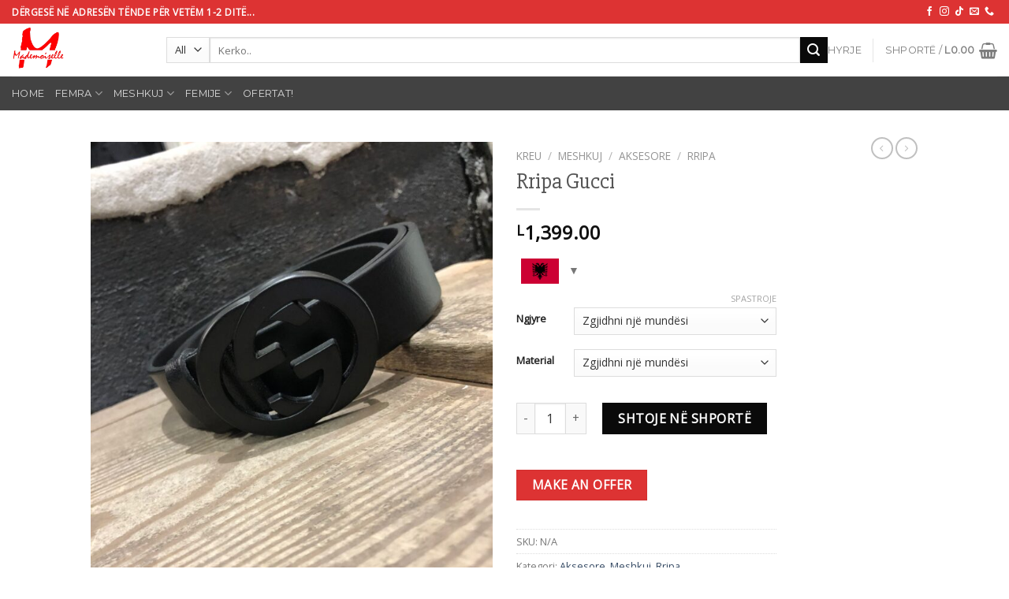

--- FILE ---
content_type: text/html; charset=UTF-8
request_url: https://mad.al/product/rripa-gucci/
body_size: 82545
content:
<!DOCTYPE html><html lang="sq" class="loading-site no-js"><head><meta charset="UTF-8" /><link rel="profile" href="http://gmpg.org/xfn/11" /><link rel="pingback" href="https://mad.al/xmlrpc.php" /><style id="jetpack-boost-critical-css">@media all{.woocommerce-multi-currency.wmc-price-switcher{font-size:16px;position:relative;z-index:1;margin:5px 0;display:inline-block}.woocommerce-multi-currency.wmc-price-switcher a{white-space:nowrap;display:inline-block;vertical-align:middle;width:100%;background:#eee;font-size:0}.woocommerce-multi-currency.wmc-price-switcher a span{padding:0 15px;display:inline-block;vertical-align:middle;font-size:16px}.woocommerce-multi-currency.wmc-price-switcher .wmc-current-currency{display:inline-block;padding:0 20px 5px 0;position:relative}.woocommerce-multi-currency.wmc-price-switcher .wmc-current-currency:before{content:"▼";position:absolute;right:0;top:15%;font-size:14px}.woocommerce-multi-currency.wmc-price-switcher .wmc-sub-currency{display:inline-block;opacity:0;position:absolute;top:-50px;visibility:hidden;left:0;max-height:60vh;overflow:auto}.woocommerce-multi-currency.wmc-price-switcher .wmc-currency{padding:0;margin-bottom:3px}.woocommerce-multi-currency.wmc-price-switcher .wmc-currency a{display:flex;line-height:2}.woocommerce-multi-currency.wmc-price-switcher .wmc-sub-currency::-webkit-scrollbar{width:7px}.wmc-sub-currency .wmc-hidden{display:none!important}}@media all{button.pswp__button{box-shadow:none!important;background-image:url(https://c0.wp.com/p/woocommerce/9.5.2/assets/css/photoswipe/default-skin/default-skin.png)!important}button.pswp__button,button.pswp__button--arrow--left::before,button.pswp__button--arrow--right::before{background-color:transparent!important}button.pswp__button--arrow--left,button.pswp__button--arrow--right{background-image:none!important}.pswp{display:none;position:absolute;width:100%;height:100%;left:0;top:0;overflow:hidden;-ms-touch-action:none;touch-action:none;z-index:1500;-webkit-text-size-adjust:100%;-webkit-backface-visibility:hidden;outline:0}.pswp *{-webkit-box-sizing:border-box;box-sizing:border-box}.pswp__bg{position:absolute;left:0;top:0;width:100%;height:100%;background:#000;opacity:0;-webkit-transform:translateZ(0);transform:translateZ(0);-webkit-backface-visibility:hidden;will-change:opacity}.pswp__scroll-wrap{position:absolute;left:0;top:0;width:100%;height:100%;overflow:hidden}.pswp__container{-ms-touch-action:none;touch-action:none;position:absolute;left:0;right:0;top:0;bottom:0}.pswp__container{-webkit-touch-callout:none}.pswp__bg{will-change:opacity}.pswp__container{-webkit-backface-visibility:hidden}.pswp__item{position:absolute;left:0;right:0;top:0;bottom:0;overflow:hidden}}@media all{.pswp__button{width:44px;height:44px;position:relative;background:0 0;overflow:visible;-webkit-appearance:none;display:block;border:0;padding:0;margin:0;float:right;opacity:.75;-webkit-box-shadow:none;box-shadow:none}.pswp__button,.pswp__button--arrow--left:before,.pswp__button--arrow--right:before{background:url(https://c0.wp.com/p/woocommerce/9.5.2/assets/css/photoswipe/default-skin/default-skin.png) 0 0 no-repeat;background-size:264px 88px;width:44px;height:44px}.pswp__button--close{background-position:0-44px}.pswp__button--zoom{display:none;background-position:-88px 0}.pswp__button--arrow--left,.pswp__button--arrow--right{background:0 0;top:50%;margin-top:-50px;width:70px;height:100px;position:absolute}.pswp__button--arrow--left{left:0}.pswp__button--arrow--right{right:0}.pswp__button--arrow--left:before,.pswp__button--arrow--right:before{content:"";top:35px;background-color:rgb(0 0 0 / .3);height:30px;width:32px;position:absolute}.pswp__button--arrow--left:before{left:6px;background-position:-138px -44px}.pswp__button--arrow--right:before{right:6px;background-position:-94px -44px}.pswp__share-modal{display:block;background:rgb(0 0 0 / .5);width:100%;height:100%;top:0;left:0;padding:10px;position:absolute;z-index:1600;opacity:0;-webkit-backface-visibility:hidden;will-change:opacity}.pswp__share-modal--hidden{display:none}.pswp__share-tooltip{z-index:1620;position:absolute;background:#fff;top:56px;border-radius:2px;display:block;width:auto;right:44px;-webkit-box-shadow:0 2px 5px rgb(0 0 0 / .25);box-shadow:0 2px 5px rgb(0 0 0 / .25);-webkit-transform:translateY(6px);-ms-transform:translateY(6px);transform:translateY(6px);-webkit-backface-visibility:hidden;will-change:transform}.pswp__counter{position:absolute;left:0;top:0;height:44px;font-size:13px;line-height:44px;color:#fff;opacity:.75;padding:0 10px}.pswp__caption{position:absolute;left:0;bottom:0;width:100%;min-height:44px}.pswp__caption__center{text-align:left;max-width:420px;margin:0 auto;font-size:13px;padding:10px;line-height:20px;color:#ccc}.pswp__preloader{width:44px;height:44px;position:absolute;top:0;left:50%;margin-left:-22px;opacity:0;will-change:opacity;direction:ltr}@media screen and (max-width:1024px){.pswp__preloader{position:relative;left:auto;top:auto;margin:0;float:right}}.pswp__ui{-webkit-font-smoothing:auto;visibility:visible;opacity:1;z-index:1550}.pswp__top-bar{position:absolute;left:0;top:0;height:44px;width:100%}.pswp__caption,.pswp__top-bar{-webkit-backface-visibility:hidden;will-change:opacity}.pswp__caption,.pswp__top-bar{background-color:rgb(0 0 0 / .5)}.pswp__ui--hidden .pswp__button--arrow--left,.pswp__ui--hidden .pswp__button--arrow--right,.pswp__ui--hidden .pswp__caption,.pswp__ui--hidden .pswp__top-bar{opacity:.001}}@media all{.wcj-offer-price-modal{display:none;position:fixed;z-index:999999;padding-top:100px;left:0;top:0;width:100%;height:100%;overflow:auto;background-color:#000;background-color:rgb(0 0 0 / .4)}.wcj-offer-price-modal-content{position:relative;background-color:#fefefe;margin:auto;padding:0;border:1px solid #888;box-shadow:0 4px 8px 0 rgb(0 0 0 / .2),0 6px 20px 0 rgb(0 0 0 / .19)}.wcj-offer-price-form-close{color:#fff;float:right;font-size:28px;font-weight:700}.wcj-offer-modal-header{padding:2px 16px}.wcj-offer-price-modal-body{padding:2px 16px}}@media all{.wishlist-icon{position:relative}.wishlist-popup{opacity:0;max-height:0;position:absolute;overflow:hidden;padding:5px;margin-top:-10px;border-radius:5px;line-height:1.3;text-align:center;font-size:.9em;top:100%;background-color:rgb(0 0 0 / .8);right:0;color:#fff}.wishlist-popup:after{bottom:100%;right:10px;border:solid #fff0;content:" ";height:0;width:0;position:absolute;border-color:#fff0;border-bottom-color:rgb(0 0 0 / .8);border-width:10px;margin-left:-10px}.wishlist-popup a{color:#ccc;display:block}}@media all{html{-ms-text-size-adjust:100%;-webkit-text-size-adjust:100%;font-family:sans-serif}body{margin:0}figure,header,main,nav{display:block}a{background-color:#fff0}abbr[title]{border-bottom:none;text-decoration:none}strong{font-weight:inherit;font-weight:bolder}img{border-style:none}svg:not(:root){overflow:hidden}button,input,select,textarea{font:inherit}button,input,select{overflow:visible}button,select{text-transform:none}[type=submit],button,html [type=button]{-webkit-appearance:button}textarea{overflow:auto}[type=checkbox]{box-sizing:border-box;padding:0}[type=search]{-webkit-appearance:textfield}[type=search]::-webkit-search-cancel-button{-webkit-appearance:none}*,html{box-sizing:border-box}html{background-attachment:fixed}body{-webkit-font-smoothing:antialiased;-moz-osx-font-smoothing:grayscale;color:#777;scroll-behavior:smooth}img{display:inline-block;height:auto;max-width:100%;vertical-align:middle}figure{margin:0}a,button,input{touch-action:manipulation}.col{margin:0;padding:0 15px 30px;position:relative;width:100%}.col-fit{flex:1}@media screen and (max-width:849px){.col{padding-bottom:30px}}@media screen and (min-width:850px){.large-2{flex-basis:16.6666666667%;max-width:16.6666666667%}.large-6{flex-basis:50%;max-width:50%}.large-12{flex-basis:100%;max-width:100%}}.container,.row,body{margin-left:auto;margin-right:auto;width:100%}.container{padding-left:15px;padding-right:15px}.container,.row{max-width:1080px}.flex-row{align-items:center;display:flex;flex-flow:row nowrap;justify-content:space-between;width:100%}.header .flex-row{height:100%}.flex-col{max-height:100%}.flex-grow{-ms-flex-negative:1;-ms-flex-preferred-size:auto!important;flex:1}.flex-center{margin:0 auto}.flex-left{margin-right:auto}.flex-right{margin-left:auto}@media (-ms-high-contrast:none){.nav>li>a>i{top:-1px}}.row{display:flex;flex-flow:row wrap;width:100%}.container .row:not(.row-collapse){margin-left:-15px;margin-right:-15px;padding-left:0;padding-right:0;width:auto}.nav-dropdown{background-color:#fff;color:#777;display:table;left:-99999px;margin:0;max-height:0;min-width:260px;opacity:0;padding:20px 0;position:absolute;text-align:left;visibility:hidden;z-index:9}.nav-dropdown:after{clear:both;content:"";display:block;height:0;visibility:hidden}.nav-dropdown li{display:block;margin:0;vertical-align:top}.nav-dropdown li ul{margin:0;padding:0}.nav-dropdown>li.html{min-width:260px}.nav-column li>a,.nav-dropdown>li>a{display:block;line-height:1.3;padding:10px 20px;width:auto}.nav-column>li:last-child:not(.nav-dropdown-col)>a,.nav-dropdown>li:last-child:not(.nav-dropdown-col)>a{border-bottom:0!important}.nav-dropdown>li.nav-dropdown-col{display:table-cell;min-width:160px;text-align:left;white-space:nowrap;width:160px}.nav-dropdown>li.nav-dropdown-col:not(:last-child){border-right:1px solid #fff0}.nav-dropdown .menu-item-has-children>a,.nav-dropdown .nav-dropdown-col>a{color:#000;font-size:.8em;font-weight:bolder;text-transform:uppercase}.nav-dropdown-default .nav-column li>a,.nav-dropdown.nav-dropdown-default>li>a{border-bottom:1px solid #ececec;margin:0 10px;padding-left:0;padding-right:0}.nav-dropdown-default{padding:20px}.nav-dropdown-has-arrow li.has-dropdown:after,.nav-dropdown-has-arrow li.has-dropdown:before{border:solid #fff0;bottom:-2px;content:"";height:0;left:50%;opacity:0;position:absolute;width:0;z-index:10}.nav-dropdown-has-arrow li.has-dropdown:after{border-color:#fff0 #fff0 #fff;border-width:8px;margin-left:-8px}.nav-dropdown-has-arrow li.has-dropdown:before{border-width:11px;margin-left:-11px;z-index:-999}.nav-dropdown-has-shadow .nav-dropdown{box-shadow:1px 1px 15px rgb(0 0 0 / .15)}.nav-dropdown-has-arrow.nav-dropdown-has-border li.has-dropdown:before{border-bottom-color:#ddd}.nav-dropdown-has-border .nav-dropdown{border:2px solid #ddd}.nav p{margin:0;padding-bottom:0}.nav,.nav ul:not(.nav-dropdown){margin:0;padding:0}.nav{align-items:center;display:inline-block;display:flex;flex-flow:row wrap;width:100%}.nav,.nav>li{position:relative}.nav>li{list-style:none;margin:0 7px;padding:0}.nav>li,.nav>li>a{display:inline-block}.nav>li>a{align-items:center;display:inline-flex;flex-wrap:wrap;padding:10px 0}.nav.nav-small>li>a{font-weight:400;padding-bottom:5px;padding-top:5px;vertical-align:top}.nav-small.nav>li.html{font-size:.75em}.nav-center{justify-content:center}.nav-left{justify-content:flex-start}.nav-right{justify-content:flex-end}@media (max-width:849px){.medium-nav-center{justify-content:center}}.nav-column>li>a,.nav-dropdown>li>a,.nav>li>a{color:hsl(0 0% 40% / .85)}.nav-column>li>a,.nav-dropdown>li>a{display:block}.nav>li.active>a{color:hsl(0 0% 7% / .85)}.nav li:first-child{margin-left:0!important}.nav li:last-child{margin-right:0!important}.nav-uppercase>li>a{font-weight:bolder;letter-spacing:.02em;text-transform:uppercase}@media (min-width:850px){.nav-divided>li{margin:0 .7em}}li.html form,li.html input,li.html select{margin:0}.nav-line>li>a:before{background-color:#446084;content:" ";height:3px;left:50%;opacity:0;position:absolute;top:0;transform:translateX(-50%);width:100%}.nav-line>li.active>a:before{opacity:1}.tabbed-content{display:flex;flex-flow:row wrap}.tabbed-content .nav,.tabbed-content .tab-panels{width:100%}.tab-panels{padding-top:1em}.tab-panels .entry-content{padding:0}.tab-panels .panel:not(.active){display:block;height:0;opacity:0;overflow:hidden;padding:0;visibility:hidden}.tab-panels .panel.active{display:block!important}@media (max-width:549px){.small-nav-collapse>li{margin:0!important;width:100%}.small-nav-collapse>li a{display:block;width:100%}}.nav.nav-vertical{flex-flow:column}.nav.nav-vertical li{list-style:none;margin:0;width:100%}.nav-vertical li li{font-size:1em;padding-left:.5em}.nav-vertical>li{align-items:center;display:flex;flex-flow:row wrap}.nav-vertical>li ul{width:100%}.nav-vertical li li.menu-item-has-children{margin-bottom:1em}.nav-vertical li li.menu-item-has-children:not(:first-child){margin-top:1em}.nav-vertical>li>a,.nav-vertical>li>ul>li a{align-items:center;display:flex;flex-grow:1;width:auto}.nav-vertical li li.menu-item-has-children>a{color:#000;font-size:.8em;font-weight:bolder;text-transform:uppercase}.nav-vertical>li.html{padding-bottom:1em;padding-top:1em}.nav-vertical>li>ul li a{color:#666}.nav-vertical>li>ul{margin:0 0 2em;padding-left:1em}.nav .children{left:-99999px;opacity:0;position:fixed;transform:translateX(-10px)}@media (prefers-reduced-motion){.nav .children{opacity:1;transform:none}}.nav-sidebar.nav-vertical>li+li{border-top:1px solid #ececec}.nav-vertical>li+li{border-top:1px solid #ececec}.badge-container{margin:30px 0 0}.box a{display:inline-block}.box-image>div>a{display:block}.box-image img{margin:0 auto;max-width:100%;width:100%}.button,button,input[type=button],input[type=submit]{text-rendering:optimizeLegibility;background-color:#fff0;border:1px solid #fff0;border-radius:0;box-sizing:border-box;color:currentColor;display:inline-block;font-size:.97em;font-weight:bolder;letter-spacing:.03em;line-height:2.4em;margin-right:1em;margin-top:0;max-width:100%;min-height:2.5em;padding:0 1.2em;position:relative;text-align:center;text-decoration:none;text-shadow:none;text-transform:uppercase;vertical-align:middle}.button.is-outline{line-height:2.19em}.button,input[type=button].button,input[type=submit]{background-color:#446084;background-color:var(--primary-color);border-color:rgb(0 0 0 / .05);color:#fff}.button.is-outline{background-color:#fff0;border:2px solid}.is-form,input[type=button].is-form{background-color:#f9f9f9;border:1px solid #ddd;color:#666;font-weight:400;overflow:hidden;position:relative;text-shadow:1px 1px 1px #fff;text-transform:none}.is-outline{color:silver}input[type=submit]{background-color:#446084}.button.alt,.secondary{background-color:#d26e4b}.text-right .button:last-of-type{margin-right:0!important}.flex-col .button,.flex-col button,.flex-col input{margin-bottom:0}.is-divider{background-color:rgb(0 0 0 / .1);display:block;height:3px;margin:1em 0;max-width:30px;width:100%}form{margin-bottom:0}input[type=email],input[type=number],input[type=password],input[type=search],input[type=text],select,textarea{background-color:#fff;border:1px solid #ddd;border-radius:0;box-shadow:inset 0 1px 2px rgb(0 0 0 / .1);box-sizing:border-box;color:#333;font-size:.97em;height:2.507em;max-width:100%;padding:0 .75em;vertical-align:middle;width:100%}@media (max-width:849px){input[type=email],input[type=number],input[type=password],input[type=search],input[type=text],select,textarea{font-size:1rem}}input[type=email],input[type=number],input[type=search],input[type=text],textarea{-webkit-appearance:none;-moz-appearance:none;appearance:none}textarea{min-height:120px;padding-top:.7em}label{display:block;font-size:.9em;font-weight:700;margin-bottom:.4em}input[type=checkbox]{display:inline;font-size:16px;margin-right:10px}abbr[title=required]{color:#b20000}select{-webkit-appearance:none;-moz-appearance:none;background-color:#fff;background-image:url(data:image/svg+xml;charset=utf8,\ %3Csvg\ xmlns=\'http://www.w3.org/2000/svg\'\ width=\'24\'\ height=\'24\'\ viewBox=\'0\ 0\ 24\ 24\'\ fill=\'none\'\ stroke=\'%23333\'\ stroke-width=\'2\'\ stroke-linecap=\'round\'\ stroke-linejoin=\'round\'\ class=\'feather\ feather-chevron-down\'%3E%3Cpolyline\ points=\'6\ 9\ 12\ 15\ 18\ 9\'%3E%3C/polyline%3E%3C/svg%3E);background-position:right .45em top 50%;background-repeat:no-repeat;background-size:auto 16px;border-radius:0;box-shadow:inset 0-1.4em 1em 0 rgb(0 0 0 / .02);display:block;padding-right:1.4em}select.resize-select{width:55px}i[class^=icon-]{speak:none!important;display:inline-block;font-display:block;font-family:fl-icons!important;font-style:normal!important;font-variant:normal!important;font-weight:400!important;line-height:1.2;margin:0;padding:0;position:relative;text-transform:none!important}.button i,button i{top:-1.5px;vertical-align:middle}a.icon:not(.button){font-family:sans-serif;font-size:1.2em;margin-left:.25em;margin-right:.25em}.header a.icon:not(.button){margin-left:.3em;margin-right:.3em}.header .nav-small a.icon:not(.button){font-size:1em}.button.icon{display:inline-block;margin-left:.12em;margin-right:.12em;min-width:2.5em;padding-left:.6em;padding-right:.6em}.button.icon i{font-size:1.2em}.button.icon.circle{padding-left:0;padding-right:0}.button.icon.circle>i{margin:0 8px}.button.icon.circle>i:only-child{margin:0}.nav>li>a>i{font-size:20px;vertical-align:middle}.nav>li>a>span+i{margin-left:5px}.nav>li>a>i.icon-menu{font-size:1.9em}.nav>li.has-icon>a>i{min-width:1em}.has-dropdown .icon-angle-down{font-size:16px;margin-left:.2em;opacity:.6}[data-icon-label]{position:relative}[data-icon-label="0"]:after{display:none}[data-icon-label]:after{background-color:#d26e4b;border-radius:99px;box-shadow:1px 1px 3px 0 rgb(0 0 0 / .3);color:#fff;content:attr(data-icon-label);font-family:Arial,Sans-serif!important;font-size:11px;font-style:normal;font-weight:bolder;height:17px;letter-spacing:-.5px;line-height:17px;min-width:17px;opacity:.9;padding-left:2px;padding-right:2px;position:absolute;right:-10px;text-align:center;top:-10px;z-index:1}img{opacity:1}.has-equal-box-heights .box-image img,img.back-image{bottom:0;font-family:"object-fit: cover;";height:100%;left:0;-o-object-fit:cover;object-fit:cover;-o-object-position:50% 50%;object-position:50% 50%;position:absolute;right:0;top:0;width:100%}.image-tools{padding:10px;position:absolute}.image-tools a:last-child{margin-bottom:0}.image-tools.bottom.left{padding-right:0;padding-top:0}.image-tools.top.right{padding-bottom:0;padding-left:0}.image-tools .cart-icon{bottom:100%;left:10px;margin:5px;position:absolute}@media only screen and (max-device-width:1024px){.image-tools{opacity:1!important;padding:5px}}.lightbox-content{background-color:#fff;box-shadow:3px 3px 20px 0 rgb(0 0 0 / .15);margin:0 auto;max-width:875px;position:relative}.lightbox-content .lightbox-inner{padding:30px 20px}.pswp__bg{background-color:rgb(0 0 0 / .6)}@media (min-width:549px){.pswp__top-bar{background-color:transparent!important}}.pswp__item{opacity:0}.pswp__caption__center{text-align:center}.mfp-hide{display:none!important}.loading-spin{position:relative}.loading-spin{border-bottom:3px solid rgb(0 0 0 / .1)!important;border-left:3px solid #446084;border-radius:50%;border-right:3px solid rgb(0 0 0 / .1)!important;border-top:3px solid rgb(0 0 0 / .1)!important;content:"";font-size:10px;height:30px;margin:0 auto;opacity:.8;text-indent:-9999em;width:30px}.loading-spin{border-radius:50%;height:30px;width:30px}table{border-color:#ececec;border-spacing:0;margin-bottom:1em;width:100%}td,th{border-bottom:1px solid #ececec;font-size:.9em;line-height:1.3;padding:.5em;text-align:left}td{color:#666}td:first-child,th:first-child{padding-left:0}td:last-child{padding-right:0}td p,td select{margin:.5em 0}label{color:#222}a{color:#334862;text-decoration:none}a.plain{color:currentColor}.dark a{color:currentColor}ul{list-style:disc}ul{margin-top:0;padding:0}ul ul{margin:1.5em 0 1.5em 3em}li{margin-bottom:.6em}.entry-summary ul li{margin-left:1.3em}.button,button,input,select,textarea{margin-bottom:1em}figure,form,p,ul{margin-bottom:1.3em}form p{margin-bottom:.5em}body{line-height:1.6}h1,h3,h4{text-rendering:optimizeSpeed;color:#555;margin-bottom:.5em;margin-top:0;width:100%}h1{font-size:1.7em}h1{line-height:1.3}h3{font-size:1.25em}h4{font-size:1.125em}@media (max-width:549px){h1{font-size:1.4em}h3{font-size:1em}}p{margin-top:0}.uppercase,th{letter-spacing:.05em;line-height:1.05;text-transform:uppercase}.is-normal{font-weight:400}.uppercase{line-height:1.2;text-transform:uppercase}.is-larger{font-size:1.3em}.is-small{font-size:.8em}@media (max-width:549px){.is-larger{font-size:1.2em}}.nav>li>a{font-size:.8em}.nav>li.html{font-size:.85em}@media (max-width:849px){.nav>li.html .searchform-wrapper:not(.form-flat) .submit-button{font-size:1rem}}.container:after,.row:after{clear:both;content:"";display:table}@media (max-width:549px){.hide-for-small{display:none!important}}@media (min-width:850px){.show-for-medium{display:none!important}}@media (max-width:849px){.hide-for-medium{display:none!important}}.full-width{display:block;max-width:100%!important;padding-left:0!important;padding-right:0!important;width:100%!important}.mb-0{margin-bottom:0!important}.ml-0{margin-left:0!important}.no-padding{padding:0!important}.inner-padding{padding:30px}.text-left{text-align:left}.text-center{text-align:center}.text-right{text-align:right}.text-center .is-divider,.text-center>div{margin-left:auto;margin-right:auto}.relative{position:relative!important}.absolute{position:absolute!important}.fixed{position:fixed!important;z-index:12}.top{top:0}.right{right:0}.left{left:0}.bottom,.fill{bottom:0}.fill{height:100%;left:0;margin:0!important;padding:0!important;position:absolute;right:0;top:0}.circle{border-radius:999px!important;-o-object-fit:cover;object-fit:cover}.z-1{z-index:21}.z-3{z-index:23}.z-top{z-index:9995}.is-transparent{background-color:transparent!important}.no-scrollbar{-ms-overflow-style:-ms-autohiding-scrollbar;scrollbar-width:none}.no-scrollbar::-webkit-scrollbar{height:0!important;width:0!important}.screen-reader-text{clip:rect(1px,1px,1px,1px);height:1px;overflow:hidden;position:absolute!important;width:1px}.hover-slide-in,.show-on-hover{filter:blur(0);opacity:0}.hover-slide-in{transform:translateY(100%) translateZ(0)}@media (prefers-reduced-motion){.hover-slide-in{transform:translateZ(0)}}.button.tooltip{opacity:1}.dark{color:#f1f1f1}.nav-dark .nav>li>a{color:hsl(0 0% 100% / .8)}.nav-dark .nav>li.html{color:#fff}html{overflow-x:hidden}@media (max-width:849px){body{overflow-x:hidden}}#main,#wrapper{background-color:#fff;position:relative}.header,.header-wrapper{background-position:50%0;background-size:cover;position:relative;width:100%;z-index:30}.header-bg-color{background-color:hsl(0 0% 100% / .9)}.header-bottom,.header-top{align-items:center;display:flex;flex-wrap:no-wrap}.header-bg-color,.header-bg-image{background-position:50%0}.header-top{background-color:#446084;min-height:20px;position:relative;z-index:11}.header-main{position:relative;z-index:10}.header-bottom{min-height:35px;position:relative;z-index:9}.top-divider{border-top:1px solid;margin-bottom:-1px;opacity:.1}.nav>li.header-divider{border-left:1px solid rgb(0 0 0 / .1);height:30px;margin:0 7.5px;position:relative;vertical-align:middle}.header-full-width .container{max-width:100%!important}.entry-content{padding-bottom:1.5em;padding-top:1.5em}.breadcrumbs{color:#222;font-weight:700;letter-spacing:0;padding:0}.product-info .breadcrumbs{font-size:.85em;margin:0 0 .5em}.breadcrumbs .divider{font-weight:300;margin:0 .3em;opacity:.35;position:relative;top:0}.breadcrumbs a{color:hsl(0 0% 40% / .7);font-weight:400}.breadcrumbs a:first-of-type{margin-left:0}html{background-color:#5b5b5b}.back-to-top{bottom:20px;margin:0;opacity:0;right:20px;transform:translateY(30%)}.logo{line-height:1;margin:0}.logo a{color:#446084;display:block;font-size:32px;font-weight:bolder;margin:0;text-decoration:none;text-transform:uppercase}.logo img{display:block;width:auto}.header-logo-dark{display:none!important}.logo-left .logo{margin-left:0;margin-right:30px}@media screen and (max-width:849px){.header-inner .nav{flex-wrap:nowrap}.medium-logo-center .flex-left{flex:1 1 0%;order:1}.medium-logo-center .logo{margin:0 15px;order:2;text-align:center}.medium-logo-center .logo img{margin:0 auto}.medium-logo-center .flex-right{flex:1 1 0%;order:3}}.next-prev-thumbs li{display:inline-block;margin:0 1px!important;position:relative}.next-prev-thumbs li .button{margin-bottom:0}.next-prev-thumbs .nav-dropdown{min-width:90px;padding:2px;width:90px}.sidebar-menu .search-form{display:block!important}.searchform-wrapper form{margin-bottom:0}.sidebar-menu .search-form{padding:5px 0;width:100%}.searchform-wrapper:not(.form-flat) .submit-button{border-bottom-left-radius:0!important;border-top-left-radius:0!important}.searchform{position:relative}.searchform .button.icon{margin:0}.searchform .button.icon i{font-size:1.2em}.searchform-wrapper{width:100%}.header .search-form .live-search-results{background-color:hsl(0 0% 100% / .95);box-shadow:0 0 10px 0 rgb(0 0 0 / .1);color:#111;left:0;position:absolute;right:0;text-align:left;top:105%}.icon-phone:before{content:""}.icon-menu:before{content:""}.icon-shopping-basket:before{content:""}.icon-heart:before{content:""}.icon-angle-left:before{content:""}.icon-angle-right:before{content:""}.icon-angle-up:before{content:""}.icon-angle-down:before{content:""}.icon-twitter:before{content:""}.icon-envelop:before{content:""}.icon-facebook:before{content:""}.icon-instagram:before{content:""}.icon-tiktok:before{content:""}.icon-pinterest:before{content:""}.icon-search:before{content:""}.icon-linkedin:before{content:""}.icon-whatsapp:before{content:""}.social-icons{color:#999;display:inline-block;font-size:.85em;vertical-align:middle}.html .social-icons{font-size:1em}.social-icons i{min-width:1em}.nav-dark .social-icons{color:#fff}}@media all{.grid-tools{-webkit-backface-visibility:hidden;backface-visibility:hidden;display:flex;margin-bottom:-1px;padding:0!important;white-space:nowrap;width:100%}.grid-tools a{background-color:#446084;color:#f1f1f1;display:block;font-size:.85em;font-weight:700;opacity:.95;padding:.4em 0 .5em;text-overflow:ellipsis;text-transform:uppercase;width:100%}.grid-tools .add-to-cart-grid{width:0}.woocommerce-form-login .button{margin-bottom:0}p.form-row-wide{clear:both}.woocommerce-product-gallery figure{margin:0}.woocommerce-form input[type=password]{padding:0 2em 0 .75em}.price{line-height:1}.product-info .price{font-size:1.5em;font-weight:bolder;margin:.5em 0}.price-wrapper .price{display:block}span.amount{color:#111;font-weight:700;white-space:nowrap}.header-cart-title span.amount{color:currentColor}.product-main{padding:40px 0}.product-info{padding-top:10px}.product-summary .woocommerce-Price-currencySymbol{font-size:.75em;margin-top:.05em;vertical-align:top}.product-summary .quantity{margin-bottom:1em}.product-summary .variations_button{padding:.5em 0}.product-summary table tr+tr{border-top:1px dashed #ddd}.product_meta{font-size:.8em;margin-bottom:1em}.product_meta>span{border-top:1px dotted #ddd;display:block;padding:5px 0}.product-gallery{padding-bottom:0!important}.product-footer .woocommerce-tabs{border-top:1px solid #ececec;padding:30px 0}.product-footer .woocommerce-tabs>.nav-line:not(.nav-vertical){margin-top:-31px}#product-sidebar .next-prev-thumbs{margin:-.5em 0 3em}.product-sidebar-small{font-size:.9em}.quantity{display:inline-block;display:inline-flex;margin-right:1em;opacity:1;vertical-align:top;white-space:nowrap}.quantity+.button{font-size:1em;margin-right:0}.quantity .button.minus{border-bottom-right-radius:0!important;border-right:0!important;border-top-right-radius:0!important}.quantity .button.plus{border-bottom-left-radius:0!important;border-left:0!important;border-top-left-radius:0!important}.quantity .minus,.quantity .plus{padding-left:.5em;padding-right:.5em}.quantity input{display:inline-block;margin:0;padding-left:0;padding-right:0;vertical-align:top}.quantity input[type=number]{-webkit-appearance:textfield;-moz-appearance:textfield;appearance:textfield;border-radius:0!important;font-size:1em;max-width:2.5em;text-align:center;width:2.5em}@media (max-width:549px){.quantity input[type=number]{width:2em}}.cart-icon,.cart-icon strong{display:inline-block}.cart-icon strong{border:2px solid #446084;border-radius:0;color:#446084;font-family:Helvetica,Arial,Sans-serif;font-size:1em;font-weight:700;height:2.2em;line-height:1.9em;margin:.3em 0;position:relative;text-align:center;vertical-align:middle;width:2.2em}.cart-icon strong:after{border:2px solid #446084;border-bottom:0;border-top-left-radius:99px;border-top-right-radius:99px;bottom:100%;content:" ";height:8px;left:50%;margin-bottom:0;margin-left:-7px;position:absolute;width:14px}.woocommerce-mini-cart__empty-message{text-align:center}.variations{position:relative}.variations td,.variations th{border:0;letter-spacing:normal;padding:.2em 0;text-transform:none;vertical-align:middle}.variations .reset_variations{bottom:95%;color:currentColor;font-size:11px;opacity:.6;position:absolute;right:0;text-transform:uppercase}}@media all{.screen-reader-text{clip:rect(1px,1px,1px,1px);word-wrap:normal!important;border:0;clip-path:inset(50%);height:1px;margin:-1px;overflow:hidden;overflow-wrap:normal!important;padding:0;position:absolute!important;width:1px}}@media all{.yith-wcwl-add-to-wishlist .yith-wcwl-add-button{display:flex;flex-direction:column;align-items:center}.yith-wcwl-add-to-wishlist svg.yith-wcwl-icon-svg{height:auto;width:25px;color:var(--add-to-wishlist-icon-color,#000)}.yith-wcwl-add-to-wishlist a.add_to_wishlist>.yith-wcwl-icon-svg{vertical-align:bottom}.yith-wcwl-add-to-wishlist{margin-top:10px}.yith-wcwl-add-button a.add_to_wishlist{margin:0;box-shadow:none;text-shadow:none}.yith-wcwl-add-button .add_to_wishlist svg.yith-wcwl-icon-svg{margin-right:5px}}@media all{.vi-flag-64{display:inline-block;background-repeat:no-repeat}.vi-flag-64{display:inline-block!important;width:60px!important;height:40px!important;background-image:url(https://mad.al/wp-content/plugins/woocommerce-multi-currency/css/images/flags-64.png)!important}.vi-flag-64.flag-al{background-position:-448px -64px}.vi-flag-64.flag-eu{background-position:-128px -320px}.vi-flag-64.flag-us{background-position:-448px -896px}}</style><title>Rripa Gucci &#8211; mad.al</title><meta name='robots' content='max-image-preview:large' /><style>img:is([sizes="auto" i],[sizes^="auto," i]){contain-intrinsic-size:3000px 1500px}</style><meta name="viewport" content="width=device-width, initial-scale=1" /><link rel='dns-prefetch' href='//cdnjs.cloudflare.com' /><link rel='dns-prefetch' href='//stats.wp.com' /><link rel='dns-prefetch' href='//cdn.jsdelivr.net' /><link rel='preconnect' href='//c0.wp.com' /><link rel='prefetch' href='https://mad.al/wp-content/themes/flatsome/assets/js/chunk.countup.js?ver=3.16.6' /><link rel='prefetch' href='https://mad.al/wp-content/themes/flatsome/assets/js/chunk.sticky-sidebar.js?ver=3.16.6' /><link rel='prefetch' href='https://mad.al/wp-content/themes/flatsome/assets/js/chunk.tooltips.js?ver=3.16.6' /><link rel='prefetch' href='https://mad.al/wp-content/themes/flatsome/assets/js/chunk.vendors-popups.js?ver=3.16.6' /><link rel='prefetch' href='https://mad.al/wp-content/themes/flatsome/assets/js/chunk.vendors-slider.js?ver=3.16.6' /><link rel="alternate" type="application/rss+xml" title="mad.al &raquo; Prurje" href="https://mad.al/feed/" /><link rel="alternate" type="application/rss+xml" title="mad.al &raquo; Prurje për Komentet" href="https://mad.al/comments/feed/" />
<noscript>
</noscript><link rel='stylesheet' id='litespeed-cache-dummy-css' href='https://mad.al/wp-content/plugins/litespeed-cache/assets/css/litespeed-dummy.css?ver=6.8.3' type='text/css' media="not all" data-media="all" onload="this.media=this.dataset.media; delete this.dataset.media; this.removeAttribute( 'onload' );" />
<noscript><link rel='stylesheet' id='woocommerce-multi-currency-css' href='https://mad.al/wp-content/plugins/woocommerce-multi-currency/css/woocommerce-multi-currency.min.css?ver=2.2.0' type='text/css' media='all' />
</noscript><link data-optimized="1" rel='stylesheet' id='woocommerce-multi-currency-css' href='https://mad.al/wp-content/litespeed/css/ceb9bec1e759670bede3eb98ce23417a.css?ver=4394d' type='text/css' media="not all" data-media="all" onload="this.media=this.dataset.media; delete this.dataset.media; this.removeAttribute( 'onload' );" /><style id='woocommerce-multi-currency-inline-css' type='text/css'>.woocommerce-multi-currency .wmc-list-currencies .wmc-currency.wmc-active,.woocommerce-multi-currency .wmc-list-currencies .wmc-currency:hover{background:#f78080!important}.woocommerce-multi-currency .wmc-list-currencies .wmc-currency,.woocommerce-multi-currency .wmc-title,.woocommerce-multi-currency.wmc-price-switcher a{background:#212121!important}.woocommerce-multi-currency .wmc-title,.woocommerce-multi-currency .wmc-list-currencies .wmc-currency span,.woocommerce-multi-currency .wmc-list-currencies .wmc-currency a,.woocommerce-multi-currency.wmc-price-switcher a{color:#ffffff!important}.woocommerce-multi-currency.wmc-shortcode .wmc-currency{background-color:#fff;color:#212121}.woocommerce-multi-currency.wmc-shortcode .wmc-currency.wmc-active,.woocommerce-multi-currency.wmc-shortcode .wmc-current-currency{background-color:#fff;color:#212121}.woocommerce-multi-currency.wmc-shortcode.vertical-currency-symbols-circle:not(.wmc-currency-trigger-click) .wmc-currency-wrapper:hover .wmc-sub-currency,.woocommerce-multi-currency.wmc-shortcode.vertical-currency-symbols-circle.wmc-currency-trigger-click .wmc-sub-currency{animation:height_slide 200ms}@keyframes height_slide{0%{height:0}100%{height:200%}}.woocommerce-multi-currency.wmc-sidebar.style-1 .wmc-list-currencies .wmc-currency .wmc-currency-content-left:not(.wmc-active-title){width:60px!important}.woocommerce-multi-currency.wmc-sidebar.wmc-right{right:-190px}.woocommerce-multi-currency.wmc-sidebar.wmc-left{left:-190px}</style><style id='classic-theme-styles-inline-css' type='text/css'>/*! This file is auto-generated */
.wp-block-button__link{color:#fff;background-color:#32373c;border-radius:9999px;box-shadow:none;text-decoration:none;padding:calc(.667em + 2px) calc(1.333em + 2px);font-size:1.125em}.wp-block-file__button{background:#32373c;color:#fff;text-decoration:none}</style><noscript><link rel='stylesheet' id='nta-css-popup-css' href='https://mad.al/wp-content/plugins/wp-whatsapp/assets/dist/css/style.css?ver=6.8.3' type='text/css' media='all' />
</noscript><link data-optimized="1" rel='stylesheet' id='nta-css-popup-css' href='https://mad.al/wp-content/litespeed/css/e92396329e33a0cb1db6db3bdab7680f.css?ver=ef612' type='text/css' media="not all" data-media="all" onload="this.media=this.dataset.media; delete this.dataset.media; this.removeAttribute( 'onload' );" />
<noscript><link rel='stylesheet' id='contact-form-7-css' href='https://mad.al/wp-content/plugins/contact-form-7/includes/css/styles.css?ver=6.1' type='text/css' media='all' />
</noscript><link data-optimized="1" rel='stylesheet' id='contact-form-7-css' href='https://mad.al/wp-content/litespeed/css/f342f70b1e4a91f0af5b80a1e6041b13.css?ver=40431' type='text/css' media="not all" data-media="all" onload="this.media=this.dataset.media; delete this.dataset.media; this.removeAttribute( 'onload' );" />
<noscript><link rel='stylesheet' id='photoswipe-css' href='https://c0.wp.com/p/woocommerce/9.9.5/assets/css/photoswipe/photoswipe.min.css' type='text/css' media='all' />
</noscript><link data-optimized="1" rel='stylesheet' id='photoswipe-css' href='https://mad.al/wp-content/litespeed/css/027aecc6dd06c0acc35de8953030d8e0.css?ver=0d8e0' type='text/css' media="not all" data-media="all" onload="this.media=this.dataset.media; delete this.dataset.media; this.removeAttribute( 'onload' );" />
<noscript><link rel='stylesheet' id='photoswipe-default-skin-css' href='https://c0.wp.com/p/woocommerce/9.9.5/assets/css/photoswipe/default-skin/default-skin.min.css' type='text/css' media='all' />
</noscript><link data-optimized="1" rel='stylesheet' id='photoswipe-default-skin-css' href='https://mad.al/wp-content/litespeed/css/0d52e26ad0b3732abf30d0bdaa684fff.css?ver=84fff' type='text/css' media="not all" data-media="all" onload="this.media=this.dataset.media; delete this.dataset.media; this.removeAttribute( 'onload' );" /><style id='woocommerce-inline-inline-css' type='text/css'>.woocommerce form .form-row .required{visibility:visible}</style><noscript><link rel='stylesheet' id='cmplz-general-css' href='https://mad.al/wp-content/plugins/complianz-gdpr/assets/css/cookieblocker.min.css?ver=1751541324' type='text/css' media='all' />
</noscript><link data-optimized="1" rel='stylesheet' id='cmplz-general-css' href='https://mad.al/wp-content/litespeed/css/58c493271e95bc9355727074b3963de4.css?ver=04120' type='text/css' media="not all" data-media="all" onload="this.media=this.dataset.media; delete this.dataset.media; this.removeAttribute( 'onload' );" />
<noscript><link rel='stylesheet' id='jquery-ui-style-css' href='https://mad.al/wp-content/plugins/booster-plus-for-woocommerce/includes/css/jquery-ui.css?ver=1769329241' type='text/css' media='all' />
</noscript><link data-optimized="1" rel='stylesheet' id='jquery-ui-style-css' href='https://mad.al/wp-content/litespeed/css/b98a351d70cb310d7e11c3f404dd34d5.css?ver=ad1a8' type='text/css' media="not all" data-media="all" onload="this.media=this.dataset.media; delete this.dataset.media; this.removeAttribute( 'onload' );" />
<noscript><link rel='stylesheet' id='wcj-timepicker-style-css' href='https://mad.al/wp-content/plugins/booster-plus-for-woocommerce/includes/lib/timepicker/jquery.timepicker.min.css?ver=6.0.3' type='text/css' media='all' />
</noscript><link data-optimized="1" rel='stylesheet' id='wcj-timepicker-style-css' href='https://mad.al/wp-content/litespeed/css/6b0e47584c266e2ffed5002e57f30d9d.css?ver=f70da' type='text/css' media="not all" data-media="all" onload="this.media=this.dataset.media; delete this.dataset.media; this.removeAttribute( 'onload' );" />
<noscript><link rel='stylesheet' id='wcj-offer-price-css' href='https://mad.al/wp-content/plugins/booster-plus-for-woocommerce/includes/css/wcj-offer-price.css?ver=6.0.3' type='text/css' media='all' />
</noscript><link data-optimized="1" rel='stylesheet' id='wcj-offer-price-css' href='https://mad.al/wp-content/litespeed/css/ecce8994d5d1faac549608006985d8c5.css?ver=9fe65' type='text/css' media="not all" data-media="all" onload="this.media=this.dataset.media; delete this.dataset.media; this.removeAttribute( 'onload' );" />
<noscript><link rel='stylesheet' id='wcj-fbt-style-css' href='https://mad.al/wp-content/plugins/booster-plus-for-woocommerce/includes/css/wcj-fbt-style.css?ver=6.0.3' type='text/css' media='all' />
</noscript><link data-optimized="1" rel='stylesheet' id='wcj-fbt-style-css' href='https://mad.al/wp-content/litespeed/css/e356b0b1c2e8475c163004250751a98e.css?ver=6948f' type='text/css' media="not all" data-media="all" onload="this.media=this.dataset.media; delete this.dataset.media; this.removeAttribute( 'onload' );" />
<noscript><link rel='stylesheet' id='wcj-opc-style-css' href='https://mad.al/wp-content/plugins/booster-plus-for-woocommerce/includes/css/wcj-opc-style.css?ver=6.0.3' type='text/css' media='all' />
</noscript><link data-optimized="1" rel='stylesheet' id='wcj-opc-style-css' href='https://mad.al/wp-content/litespeed/css/95866dbcb409745fe763816a6e57f667.css?ver=d3818' type='text/css' media="not all" data-media="all" onload="this.media=this.dataset.media; delete this.dataset.media; this.removeAttribute( 'onload' );" />
<noscript><link rel='stylesheet' id='wcj-opc-styles-css' href='https://cdnjs.cloudflare.com/ajax/libs/select2/4.0.13/css/select2.min.css?ver=6.0.3' type='text/css' media='all' />
</noscript><link data-optimized="1" rel='stylesheet' id='wcj-opc-styles-css' href='https://mad.al/wp-content/litespeed/css/12c585e9b469ce9539f1816e077dc8eb.css?ver=dc8eb' type='text/css' media="not all" data-media="all" onload="this.media=this.dataset.media; delete this.dataset.media; this.removeAttribute( 'onload' );" />
<noscript><link rel='stylesheet' id='brands-styles-css' href='https://c0.wp.com/p/woocommerce/9.9.5/assets/css/brands.css' type='text/css' media='all' />
</noscript><link data-optimized="1" rel='stylesheet' id='brands-styles-css' href='https://mad.al/wp-content/litespeed/css/58523c2b92cd8b650afbbdabc8f069c4.css?ver=069c4' type='text/css' media="not all" data-media="all" onload="this.media=this.dataset.media; delete this.dataset.media; this.removeAttribute( 'onload' );" />
<noscript><link rel='stylesheet' id='flatsome-woocommerce-wishlist-css' href='https://mad.al/wp-content/themes/flatsome/inc/integrations/wc-yith-wishlist/wishlist.css?ver=3.10.2' type='text/css' media='all' />
</noscript><link data-optimized="1" rel='stylesheet' id='flatsome-woocommerce-wishlist-css' href='https://mad.al/wp-content/litespeed/css/dfac7cd41a21b7b70b5a37613edd9008.css?ver=8b3ad' type='text/css' media="not all" data-media="all" onload="this.media=this.dataset.media; delete this.dataset.media; this.removeAttribute( 'onload' );" />
<noscript><link rel='stylesheet' id='flatsome-swatches-frontend-css' href='https://mad.al/wp-content/themes/flatsome/assets/css/extensions/flatsome-swatches-frontend.css?ver=3.16.6' type='text/css' media='all' />
</noscript><link data-optimized="1" rel='stylesheet' id='flatsome-swatches-frontend-css' href='https://mad.al/wp-content/litespeed/css/ce261d5a2c2e2a3697d38055819fba14.css?ver=c1afa' type='text/css' media="not all" data-media="all" onload="this.media=this.dataset.media; delete this.dataset.media; this.removeAttribute( 'onload' );" />
<noscript><link rel='stylesheet' id='flatsome-main-css' href='https://mad.al/wp-content/themes/flatsome/assets/css/flatsome.css?ver=3.16.6' type='text/css' media='all' />
</noscript><link data-optimized="1" rel='stylesheet' id='flatsome-main-css' href='https://mad.al/wp-content/litespeed/css/5cd51e1103336e18cce01b2605ccc262.css?ver=464dc' type='text/css' media="not all" data-media="all" onload="this.media=this.dataset.media; delete this.dataset.media; this.removeAttribute( 'onload' );" /><style id='flatsome-main-inline-css' type='text/css'>@font-face{font-family:"fl-icons";font-display:block;src:url(https://mad.al/wp-content/themes/flatsome/assets/css/icons/fl-icons.eot?v=3.16.6);src:url(https://mad.al/wp-content/themes/flatsome/assets/css/icons/fl-icons.eot#iefix?v=3.16.6) format("embedded-opentype"),url(https://mad.al/wp-content/themes/flatsome/assets/css/icons/fl-icons.woff2?v=3.16.6) format("woff2"),url(https://mad.al/wp-content/themes/flatsome/assets/css/icons/fl-icons.ttf?v=3.16.6) format("truetype"),url(https://mad.al/wp-content/themes/flatsome/assets/css/icons/fl-icons.woff?v=3.16.6) format("woff"),url(https://mad.al/wp-content/themes/flatsome/assets/css/icons/fl-icons.svg?v=3.16.6#fl-icons) format("svg")}</style><noscript><link rel='stylesheet' id='flatsome-shop-css' href='https://mad.al/wp-content/themes/flatsome/assets/css/flatsome-shop.css?ver=3.16.6' type='text/css' media='all' />
</noscript><link data-optimized="1" rel='stylesheet' id='flatsome-shop-css' href='https://mad.al/wp-content/litespeed/css/053d141968e146789d0ce828e65b1c1f.css?ver=66d27' type='text/css' media="not all" data-media="all" onload="this.media=this.dataset.media; delete this.dataset.media; this.removeAttribute( 'onload' );" /><link rel="https://api.w.org/" href="https://mad.al/wp-json/" /><link rel="alternate" title="JSON" type="application/json" href="https://mad.al/wp-json/wp/v2/product/15942" /><link rel="EditURI" type="application/rsd+xml" title="RSD" href="https://mad.al/xmlrpc.php?rsd" /><meta name="generator" content="WordPress 6.8.3" /><meta name="generator" content="WooCommerce 9.9.5" /><link rel="canonical" href="https://mad.al/product/rripa-gucci/" /><link rel='shortlink' href='https://mad.al/?p=15942' /><link rel="alternate" title="oEmbed (JSON)" type="application/json+oembed" href="https://mad.al/wp-json/oembed/1.0/embed?url=https%3A%2F%2Fmad.al%2Fproduct%2Frripa-gucci%2F" /><link rel="alternate" title="oEmbed (XML)" type="text/xml+oembed" href="https://mad.al/wp-json/oembed/1.0/embed?url=https%3A%2F%2Fmad.al%2Fproduct%2Frripa-gucci%2F&#038;format=xml" /><style>img#wpstats{display:none}</style><style>div.woocommerce-variation-add-to-cart-disabled{display:none ! important}</style><style type="text/css"></style><style type="text/css">#wpadminbar #wp-admin-bar-wcj-wc .ab-icon:before{content:"\f174";top:3px}</style><style type="text/css">#wpadminbar #wp-admin-bar-booster .ab-icon:before{content:"\f185";top:3px}</style><style type="text/css">#wpadminbar #wp-admin-bar-booster-active .ab-icon:before{content:"\f155";top:3px}</style><noscript><style>.woocommerce-product-gallery{ opacity: 1 !important; }</style></noscript><meta property="og:type" content="article" /><meta property="og:title" content="Rripa Gucci" /><meta property="og:url" content="https://mad.al/product/rripa-gucci/" /><meta property="og:description" content="10173" /><meta property="article:published_time" content="2023-01-08T15:47:14+00:00" /><meta property="article:modified_time" content="2023-01-08T19:03:11+00:00" /><meta property="og:site_name" content="mad.al" /><meta property="og:image" content="https://mad.al/wp-content/uploads/2023/01/WhatsApp-Image-2023-01-08-at-4.15.11-PM-1.jpeg" /><meta property="og:image:width" content="1200" /><meta property="og:image:height" content="1600" /><meta property="og:image:alt" content="" /><meta property="og:locale" content="sq_AL" /><meta name="twitter:text:title" content="Rripa Gucci" /><meta name="twitter:image" content="https://mad.al/wp-content/uploads/2023/01/WhatsApp-Image-2023-01-08-at-4.15.11-PM-1.jpeg?w=640" /><meta name="twitter:card" content="summary_large_image" /><link rel="icon" href="https://mad.al/wp-content/uploads/2022/11/cropped-mad-32x32.png" sizes="32x32" /><link rel="icon" href="https://mad.al/wp-content/uploads/2022/11/cropped-mad-192x192.png" sizes="192x192" /><link rel="apple-touch-icon" href="https://mad.al/wp-content/uploads/2022/11/cropped-mad-180x180.png" /><meta name="msapplication-TileImage" content="https://mad.al/wp-content/uploads/2022/11/cropped-mad-270x270.png" /><style id="custom-css" type="text/css">:root{--primary-color:#dd3333}.header-main{height:67px}#logo img{max-height:67px}#logo{width:166px}#logo a{max-width:100px}.header-bottom{min-height:43px}.header-top{min-height:30px}.transparent .header-main{height:30px}.transparent #logo img{max-height:30px}.has-transparent+.page-title:first-of-type,.has-transparent+#main>.page-title,.has-transparent+#main>div>.page-title,.has-transparent+#main .page-header-wrapper:first-of-type .page-title{padding-top:110px}.header.show-on-scroll,.stuck .header-main{height:70px!important}.stuck #logo img{max-height:70px!important}.search-form{width:100%}.header-bg-color{background-color:rgb(255 255 255 / .9)}.header-bottom{background-color:#424242}@media (max-width:549px){.header-main{height:70px}#logo img{max-height:70px}}.nav-dropdown-has-arrow.nav-dropdown-has-border li.has-dropdown:before{border-bottom-color:#fff}.nav .nav-dropdown{border-color:#fff}.nav-dropdown{font-size:89%}.nav-dropdown-has-arrow li.has-dropdown:after{border-bottom-color:#FFF}.nav .nav-dropdown{background-color:#FFF}.accordion-title.active,.has-icon-bg .icon .icon-inner,.logo a,.primary.is-underline,.primary.is-link,.badge-outline .badge-inner,.nav-outline>li.active>a,.nav-outline>li.active>a,.cart-icon strong,[data-color='primary'],.is-outline.primary{color:#d33}[data-text-color="primary"]{color:#dd3333!important}[data-text-bg="primary"]{background-color:#d33}.scroll-to-bullets a,.featured-title,.label-new.menu-item>a:after,.nav-pagination>li>.current,.nav-pagination>li>span:hover,.nav-pagination>li>a:hover,.has-hover:hover .badge-outline .badge-inner,button[type="submit"],.button.wc-forward:not(.checkout):not(.checkout-button),.button.submit-button,.button.primary:not(.is-outline),.featured-table .title,.is-outline:hover,.has-icon:hover .icon-label,.nav-dropdown-bold .nav-column li>a:hover,.nav-dropdown.nav-dropdown-bold>li>a:hover,.nav-dropdown-bold.dark .nav-column li>a:hover,.nav-dropdown.nav-dropdown-bold.dark>li>a:hover,.header-vertical-menu__opener,.is-outline:hover,.tagcloud a:hover,.grid-tools a,input[type='submit']:not(.is-form),.box-badge:hover .box-text,input.button.alt,.nav-box>li>a:hover,.nav-box>li.active>a,.nav-pills>li.active>a,.current-dropdown .cart-icon strong,.cart-icon:hover strong,.nav-line-bottom>li>a:before,.nav-line-grow>li>a:before,.nav-line>li>a:before,.banner,.header-top,.slider-nav-circle .flickity-prev-next-button:hover svg,.slider-nav-circle .flickity-prev-next-button:hover .arrow,.primary.is-outline:hover,.button.primary:not(.is-outline),input[type='submit'].primary,input[type='submit'].primary,input[type='reset'].button,input[type='button'].primary,.badge-inner{background-color:#d33}.nav-vertical.nav-tabs>li.active>a,.scroll-to-bullets a.active,.nav-pagination>li>.current,.nav-pagination>li>span:hover,.nav-pagination>li>a:hover,.has-hover:hover .badge-outline .badge-inner,.accordion-title.active,.featured-table,.is-outline:hover,.tagcloud a:hover,blockquote,.has-border,.cart-icon strong:after,.cart-icon strong,.blockUI:before,.processing:before,.loading-spin,.slider-nav-circle .flickity-prev-next-button:hover svg,.slider-nav-circle .flickity-prev-next-button:hover .arrow,.primary.is-outline:hover{border-color:#d33}.nav-tabs>li.active>a{border-top-color:#d33}.widget_shopping_cart_content .blockUI.blockOverlay:before{border-left-color:#d33}.woocommerce-checkout-review-order .blockUI.blockOverlay:before{border-left-color:#d33}.slider .flickity-prev-next-button:hover svg,.slider .flickity-prev-next-button:hover .arrow{fill:#d33}.primary:focus-visible,.submit-button:focus-visible,button[type="submit"]:focus-visible{outline-color:#dd3333!important}[data-icon-label]:after,.secondary.is-underline:hover,.secondary.is-outline:hover,.icon-label,.button.secondary:not(.is-outline),.button.alt:not(.is-outline),.badge-inner.on-sale,.button.checkout,.single_add_to_cart_button,.current .breadcrumb-step{background-color:#0a0a0a}[data-text-bg="secondary"]{background-color:#0a0a0a}.secondary.is-underline,.secondary.is-link,.secondary.is-outline,.stars a.active,.star-rating:before,.woocommerce-page .star-rating:before,.star-rating span:before,.color-secondary{color:#0a0a0a}[data-text-color="secondary"]{color:#0a0a0a!important}.secondary.is-outline:hover{border-color:#0a0a0a}.secondary:focus-visible,.alt:focus-visible{outline-color:#0a0a0a!important}body{font-family:"Open Sans",sans-serif}.nav>li>a{font-family:Montserrat,sans-serif}.mobile-sidebar-levels-2 .nav>li>ul>li>a{font-family:Montserrat,sans-serif}.nav>li>a,.mobile-sidebar-levels-2 .nav>li>ul>li>a{font-weight:400;font-style:normal}h1,h2,h3,h4,h5,h6,.heading-font,.off-canvas-center .nav-sidebar.nav-vertical>li>a{font-family:"Slabo 27px",sans-serif}h1,h2,h3,h4,h5,h6,.heading-font,.banner h1,.banner h2{font-weight:400;font-style:normal}.alt-font{font-family:"Dancing Script",sans-serif}.alt-font{font-weight:400!important;font-style:normal!important}.has-equal-box-heights .box-image{padding-top:113%}.badge-inner.on-sale{background-color:rgb(77 251 33 / .75)}.badge-inner.new-bubble-auto{background-color:rgb(249 26 26 / .88)}.shop-page-title.featured-title .title-bg{background-image:url(https://mad.al/wp-content/uploads/2023/01/WhatsApp-Image-2023-01-08-at-4.15.11-PM-1.jpeg)!important}@media screen and (min-width:550px){.products .box-vertical .box-image{min-width:247px!important;width:247px!important}}.absolute-footer,html{background-color:#fff}.nav-vertical-fly-out>li+li{border-top-width:1px;border-top-style:solid}.label-new.menu-item>a:after{content:"New"}.label-hot.menu-item>a:after{content:"Hot"}.label-sale.menu-item>a:after{content:"Sale"}.label-popular.menu-item>a:after{content:"Popular"}</style><style id="flatsome-swatches-css" type="text/css"></style><style id="kirki-inline-styles">@font-face{font-family:'Slabo 27px';font-style:normal;font-weight:400;font-display:swap;src:url(https://mad.al/wp-content/fonts/slabo-27px/font) format('woff');unicode-range:U+0100-02BA,U+02BD-02C5,U+02C7-02CC,U+02CE-02D7,U+02DD-02FF,U+0304,U+0308,U+0329,U+1D00-1DBF,U+1E00-1E9F,U+1EF2-1EFF,U+2020,U+20A0-20AB,U+20AD-20C0,U+2113,U+2C60-2C7F,U+A720-A7FF}@font-face{font-family:'Slabo 27px';font-style:normal;font-weight:400;font-display:swap;src:url(https://mad.al/wp-content/fonts/slabo-27px/font) format('woff');unicode-range:U+0000-00FF,U+0131,U+0152-0153,U+02BB-02BC,U+02C6,U+02DA,U+02DC,U+0304,U+0308,U+0329,U+2000-206F,U+20AC,U+2122,U+2191,U+2193,U+2212,U+2215,U+FEFF,U+FFFD}@font-face{font-family:'Open Sans';font-style:normal;font-weight:400;font-stretch:normal;font-display:swap;src:url(https://mad.al/wp-content/fonts/open-sans/font) format('woff');unicode-range:U+0460-052F,U+1C80-1C8A,U+20B4,U+2DE0-2DFF,U+A640-A69F,U+FE2E-FE2F}@font-face{font-family:'Open Sans';font-style:normal;font-weight:400;font-stretch:normal;font-display:swap;src:url(https://mad.al/wp-content/fonts/open-sans/font) format('woff');unicode-range:U+0301,U+0400-045F,U+0490-0491,U+04B0-04B1,U+2116}@font-face{font-family:'Open Sans';font-style:normal;font-weight:400;font-stretch:normal;font-display:swap;src:url(https://mad.al/wp-content/fonts/open-sans/font) format('woff');unicode-range:U+1F00-1FFF}@font-face{font-family:'Open Sans';font-style:normal;font-weight:400;font-stretch:normal;font-display:swap;src:url(https://mad.al/wp-content/fonts/open-sans/font) format('woff');unicode-range:U+0370-0377,U+037A-037F,U+0384-038A,U+038C,U+038E-03A1,U+03A3-03FF}@font-face{font-family:'Open Sans';font-style:normal;font-weight:400;font-stretch:normal;font-display:swap;src:url(https://mad.al/wp-content/fonts/open-sans/font) format('woff');unicode-range:U+0307-0308,U+0590-05FF,U+200C-2010,U+20AA,U+25CC,U+FB1D-FB4F}@font-face{font-family:'Open Sans';font-style:normal;font-weight:400;font-stretch:normal;font-display:swap;src:url(https://mad.al/wp-content/fonts/open-sans/font) format('woff');unicode-range:U+0302-0303,U+0305,U+0307-0308,U+0310,U+0312,U+0315,U+031A,U+0326-0327,U+032C,U+032F-0330,U+0332-0333,U+0338,U+033A,U+0346,U+034D,U+0391-03A1,U+03A3-03A9,U+03B1-03C9,U+03D1,U+03D5-03D6,U+03F0-03F1,U+03F4-03F5,U+2016-2017,U+2034-2038,U+203C,U+2040,U+2043,U+2047,U+2050,U+2057,U+205F,U+2070-2071,U+2074-208E,U+2090-209C,U+20D0-20DC,U+20E1,U+20E5-20EF,U+2100-2112,U+2114-2115,U+2117-2121,U+2123-214F,U+2190,U+2192,U+2194-21AE,U+21B0-21E5,U+21F1-21F2,U+21F4-2211,U+2213-2214,U+2216-22FF,U+2308-230B,U+2310,U+2319,U+231C-2321,U+2336-237A,U+237C,U+2395,U+239B-23B7,U+23D0,U+23DC-23E1,U+2474-2475,U+25AF,U+25B3,U+25B7,U+25BD,U+25C1,U+25CA,U+25CC,U+25FB,U+266D-266F,U+27C0-27FF,U+2900-2AFF,U+2B0E-2B11,U+2B30-2B4C,U+2BFE,U+3030,U+FF5B,U+FF5D,U+1D400-1D7FF,U+1EE00-1EEFF}@font-face{font-family:'Open Sans';font-style:normal;font-weight:400;font-stretch:normal;font-display:swap;src:url(https://mad.al/wp-content/fonts/open-sans/font) format('woff');unicode-range:U+0001-000C,U+000E-001F,U+007F-009F,U+20DD-20E0,U+20E2-20E4,U+2150-218F,U+2190,U+2192,U+2194-2199,U+21AF,U+21E6-21F0,U+21F3,U+2218-2219,U+2299,U+22C4-22C6,U+2300-243F,U+2440-244A,U+2460-24FF,U+25A0-27BF,U+2800-28FF,U+2921-2922,U+2981,U+29BF,U+29EB,U+2B00-2BFF,U+4DC0-4DFF,U+FFF9-FFFB,U+10140-1018E,U+10190-1019C,U+101A0,U+101D0-101FD,U+102E0-102FB,U+10E60-10E7E,U+1D2C0-1D2D3,U+1D2E0-1D37F,U+1F000-1F0FF,U+1F100-1F1AD,U+1F1E6-1F1FF,U+1F30D-1F30F,U+1F315,U+1F31C,U+1F31E,U+1F320-1F32C,U+1F336,U+1F378,U+1F37D,U+1F382,U+1F393-1F39F,U+1F3A7-1F3A8,U+1F3AC-1F3AF,U+1F3C2,U+1F3C4-1F3C6,U+1F3CA-1F3CE,U+1F3D4-1F3E0,U+1F3ED,U+1F3F1-1F3F3,U+1F3F5-1F3F7,U+1F408,U+1F415,U+1F41F,U+1F426,U+1F43F,U+1F441-1F442,U+1F444,U+1F446-1F449,U+1F44C-1F44E,U+1F453,U+1F46A,U+1F47D,U+1F4A3,U+1F4B0,U+1F4B3,U+1F4B9,U+1F4BB,U+1F4BF,U+1F4C8-1F4CB,U+1F4D6,U+1F4DA,U+1F4DF,U+1F4E3-1F4E6,U+1F4EA-1F4ED,U+1F4F7,U+1F4F9-1F4FB,U+1F4FD-1F4FE,U+1F503,U+1F507-1F50B,U+1F50D,U+1F512-1F513,U+1F53E-1F54A,U+1F54F-1F5FA,U+1F610,U+1F650-1F67F,U+1F687,U+1F68D,U+1F691,U+1F694,U+1F698,U+1F6AD,U+1F6B2,U+1F6B9-1F6BA,U+1F6BC,U+1F6C6-1F6CF,U+1F6D3-1F6D7,U+1F6E0-1F6EA,U+1F6F0-1F6F3,U+1F6F7-1F6FC,U+1F700-1F7FF,U+1F800-1F80B,U+1F810-1F847,U+1F850-1F859,U+1F860-1F887,U+1F890-1F8AD,U+1F8B0-1F8BB,U+1F8C0-1F8C1,U+1F900-1F90B,U+1F93B,U+1F946,U+1F984,U+1F996,U+1F9E9,U+1FA00-1FA6F,U+1FA70-1FA7C,U+1FA80-1FA89,U+1FA8F-1FAC6,U+1FACE-1FADC,U+1FADF-1FAE9,U+1FAF0-1FAF8,U+1FB00-1FBFF}@font-face{font-family:'Open Sans';font-style:normal;font-weight:400;font-stretch:normal;font-display:swap;src:url(https://mad.al/wp-content/fonts/open-sans/font) format('woff');unicode-range:U+0102-0103,U+0110-0111,U+0128-0129,U+0168-0169,U+01A0-01A1,U+01AF-01B0,U+0300-0301,U+0303-0304,U+0308-0309,U+0323,U+0329,U+1EA0-1EF9,U+20AB}@font-face{font-family:'Open Sans';font-style:normal;font-weight:400;font-stretch:normal;font-display:swap;src:url(https://mad.al/wp-content/fonts/open-sans/font) format('woff');unicode-range:U+0100-02BA,U+02BD-02C5,U+02C7-02CC,U+02CE-02D7,U+02DD-02FF,U+0304,U+0308,U+0329,U+1D00-1DBF,U+1E00-1E9F,U+1EF2-1EFF,U+2020,U+20A0-20AB,U+20AD-20C0,U+2113,U+2C60-2C7F,U+A720-A7FF}@font-face{font-family:'Open Sans';font-style:normal;font-weight:400;font-stretch:normal;font-display:swap;src:url(https://mad.al/wp-content/fonts/open-sans/font) format('woff');unicode-range:U+0000-00FF,U+0131,U+0152-0153,U+02BB-02BC,U+02C6,U+02DA,U+02DC,U+0304,U+0308,U+0329,U+2000-206F,U+20AC,U+2122,U+2191,U+2193,U+2212,U+2215,U+FEFF,U+FFFD}@font-face{font-family:'Montserrat';font-style:normal;font-weight:400;font-display:swap;src:url(https://mad.al/wp-content/fonts/montserrat/font) format('woff');unicode-range:U+0460-052F,U+1C80-1C8A,U+20B4,U+2DE0-2DFF,U+A640-A69F,U+FE2E-FE2F}@font-face{font-family:'Montserrat';font-style:normal;font-weight:400;font-display:swap;src:url(https://mad.al/wp-content/fonts/montserrat/font) format('woff');unicode-range:U+0301,U+0400-045F,U+0490-0491,U+04B0-04B1,U+2116}@font-face{font-family:'Montserrat';font-style:normal;font-weight:400;font-display:swap;src:url(https://mad.al/wp-content/fonts/montserrat/font) format('woff');unicode-range:U+0102-0103,U+0110-0111,U+0128-0129,U+0168-0169,U+01A0-01A1,U+01AF-01B0,U+0300-0301,U+0303-0304,U+0308-0309,U+0323,U+0329,U+1EA0-1EF9,U+20AB}@font-face{font-family:'Montserrat';font-style:normal;font-weight:400;font-display:swap;src:url(https://mad.al/wp-content/fonts/montserrat/font) format('woff');unicode-range:U+0100-02BA,U+02BD-02C5,U+02C7-02CC,U+02CE-02D7,U+02DD-02FF,U+0304,U+0308,U+0329,U+1D00-1DBF,U+1E00-1E9F,U+1EF2-1EFF,U+2020,U+20A0-20AB,U+20AD-20C0,U+2113,U+2C60-2C7F,U+A720-A7FF}@font-face{font-family:'Montserrat';font-style:normal;font-weight:400;font-display:swap;src:url(https://mad.al/wp-content/fonts/montserrat/font) format('woff');unicode-range:U+0000-00FF,U+0131,U+0152-0153,U+02BB-02BC,U+02C6,U+02DA,U+02DC,U+0304,U+0308,U+0329,U+2000-206F,U+20AC,U+2122,U+2191,U+2193,U+2212,U+2215,U+FEFF,U+FFFD}@font-face{font-family:'Dancing Script';font-style:normal;font-weight:400;font-display:swap;src:url(https://mad.al/wp-content/fonts/dancing-script/font) format('woff');unicode-range:U+0102-0103,U+0110-0111,U+0128-0129,U+0168-0169,U+01A0-01A1,U+01AF-01B0,U+0300-0301,U+0303-0304,U+0308-0309,U+0323,U+0329,U+1EA0-1EF9,U+20AB}@font-face{font-family:'Dancing Script';font-style:normal;font-weight:400;font-display:swap;src:url(https://mad.al/wp-content/fonts/dancing-script/font) format('woff');unicode-range:U+0100-02BA,U+02BD-02C5,U+02C7-02CC,U+02CE-02D7,U+02DD-02FF,U+0304,U+0308,U+0329,U+1D00-1DBF,U+1E00-1E9F,U+1EF2-1EFF,U+2020,U+20A0-20AB,U+20AD-20C0,U+2113,U+2C60-2C7F,U+A720-A7FF}@font-face{font-family:'Dancing Script';font-style:normal;font-weight:400;font-display:swap;src:url(https://mad.al/wp-content/fonts/dancing-script/font) format('woff');unicode-range:U+0000-00FF,U+0131,U+0152-0153,U+02BB-02BC,U+02C6,U+02DA,U+02DC,U+0304,U+0308,U+0329,U+2000-206F,U+20AC,U+2122,U+2191,U+2193,U+2212,U+2215,U+FEFF,U+FFFD}</style><style type="text/css">.wcj-offer-price-modal-content{width:80%}.wcj-offer-modal-header{background-color:#5cb85c;color:#fff}.wcj-offer-modal-header h1,.wcj-offer-modal-header h2,.wcj-offer-modal-header h3,.wcj-offer-modal-header h4,.wcj-offer-modal-header h5,.wcj-offer-modal-header h6{color:#fff}.wcj-offer-price-modal-footer{background-color:#5cb85c;color:#fff}.wcj-offer-price-modal-footer h1,.wcj-offer-price-modal-footer h2,.wcj-offer-price-modal-footer h3,.wcj-offer-price-modal-footer h4,.wcj-offer-price-modal-footer h5,.wcj-offer-price-modal-footer h6{color:#fff}</style></head><body class="wp-singular product-template-default single single-product postid-15942 wp-theme-flatsome wp-child-theme-flatsome-child theme-flatsome woocommerce-multi-currency-ALL woocommerce woocommerce-page woocommerce-no-js full-width lightbox nav-dropdown-has-arrow nav-dropdown-has-shadow nav-dropdown-has-border"><a class="skip-link screen-reader-text" href="#main">Skip to content</a><div id="wrapper"><header id="header" class="header header-full-width has-sticky sticky-jump"><div class="header-wrapper"><div id="top-bar" class="header-top hide-for-sticky nav-dark"><div class="flex-row container"><div class="flex-col hide-for-medium flex-left"><ul class="nav nav-left medium-nav-center nav-small  nav-divided"><li class="html custom html_topbar_left"><strong class="uppercase">Dërgesë në adresën tënde për vetëm 1-2 ditë...</strong></li></ul></div><div class="flex-col hide-for-medium flex-center"><ul class="nav nav-center nav-small  nav-divided"></ul></div><div class="flex-col hide-for-medium flex-right"><ul class="nav top-bar-nav nav-right nav-small  nav-divided"><li class="html header-social-icons ml-0"><div class="social-icons follow-icons" ><a href="https://www.facebook.com/Mademoiselle.Albania/" target="_blank" data-label="Facebook" rel="noopener noreferrer nofollow" class="icon plain facebook tooltip" title="Follow on Facebook" aria-label="Follow on Facebook"><i class="icon-facebook" ></i></a><a href="https://www.instagram.com/mademoiselle.albania/" target="_blank" rel="noopener noreferrer nofollow" data-label="Instagram" class="icon plain  instagram tooltip" title="Follow on Instagram" aria-label="Follow on Instagram"><i class="icon-instagram" ></i></a><a href="https://www.tiktok.com/@mademoiselle.albania" target="_blank" rel="noopener noreferrer nofollow" data-label="TikTok" class="icon plain tiktok tooltip" title="Follow on TikTok" aria-label="Follow on TikTok"><i class="icon-tiktok" ></i></a><a href="mailto:mademoisellealbania@gmail.com" data-label="E-mail" rel="nofollow" class="icon plain  email tooltip" title="Send us an email" aria-label="Send us an email"><i class="icon-envelop" ></i></a><a href="tel:+355 67 57 47 37 7" target="_blank" data-label="Phone" rel="noopener noreferrer nofollow" class="icon plain  phone tooltip" title="Call us" aria-label="Call us"><i class="icon-phone" ></i></a></div></li></ul></div><div class="flex-col show-for-medium flex-grow"><ul class="nav nav-center nav-small mobile-nav  nav-divided"><li class="html custom html_topbar_left"><strong class="uppercase">Dërgesë në adresën tënde për vetëm 1-2 ditë...</strong></li></ul></div></div></div><div id="masthead" class="header-main "><div class="header-inner flex-row container logo-left medium-logo-center" role="navigation"><div id="logo" class="flex-col logo"><a href="https://mad.al/" title="mad.al - mad.al" rel="home">
<img width="500" height="500" src="https://mad.al/wp-content/uploads/2023/02/41810841_706025636439626_5934392373428617216_n-removebg-preview-1-updraft-pre-smush-original.png" class="header_logo header-logo" alt="mad.al"/><img  width="500" height="500" src="https://mad.al/wp-content/uploads/2023/02/41810841_706025636439626_5934392373428617216_n-removebg-preview-1-updraft-pre-smush-original.png" class="header-logo-dark" alt="mad.al"/></a></div><div class="flex-col show-for-medium flex-left"><ul class="mobile-nav nav nav-left "><li class="nav-icon has-icon">
<a href="#" data-open="#main-menu" data-pos="left" data-bg="main-menu-overlay" data-color="" class="is-small" aria-label="Menu" aria-controls="main-menu" aria-expanded="false"><i class="icon-menu" ></i>
</a></li></ul></div><div class="flex-col hide-for-medium flex-left
flex-grow"><ul class="header-nav header-nav-main nav nav-left  nav-uppercase" ><li class="header-search-form search-form html relative has-icon"><div class="header-search-form-wrapper"><div class="searchform-wrapper ux-search-box relative is-normal"><form role="search" method="get" class="searchform" action="https://mad.al/"><div class="flex-row relative"><div class="flex-col search-form-categories">
<select class="search_categories resize-select mb-0" name="product_cat"><option value="" selected='selected'>All</option><option value="femije">Femije</option><option value="femra">Femra</option><option value="meshkuj">Meshkuj</option><option value="uncategorized">Te pa kategorizuara</option></select></div><div class="flex-col flex-grow">
<label class="screen-reader-text" for="woocommerce-product-search-field-0">Kërko për:</label>
<input type="search" id="woocommerce-product-search-field-0" class="search-field mb-0" placeholder="Kerko.." value="" name="s" />
<input type="hidden" name="post_type" value="product" /></div><div class="flex-col">
<button type="submit" value="Kërko" class="ux-search-submit submit-button secondary button  icon mb-0" aria-label="Submit">
<i class="icon-search" ></i>			</button></div></div><div class="live-search-results text-left z-top"></div></form></div></div></li></ul></div><div class="flex-col hide-for-medium flex-right"><ul class="header-nav header-nav-main nav nav-right  nav-uppercase"><li class="account-item has-icon
"
><a href="https://mad.al/my-account-2/"
class="nav-top-link nav-top-not-logged-in "
data-open="#login-form-popup"  >
<span>
Hyrje      </span>
</a></li><li class="header-divider"></li><li class="cart-item has-icon has-dropdown"><a href="https://mad.al/cart-2/" title="Shportë" class="header-cart-link is-small"><span class="header-cart-title">
Shportë   /      <span class="cart-price"><span class="woocommerce-Price-amount amount"><bdi><span class="woocommerce-Price-currencySymbol">L</span>0.00</bdi></span></span>
</span><i class="icon-shopping-basket"
data-icon-label="0">
</i>
</a><ul class="nav-dropdown nav-dropdown-default"><li class="html widget_shopping_cart"><div class="widget_shopping_cart_content"><p class="woocommerce-mini-cart__empty-message">S’ka produkte në shportë.</p></div></li></ul></li></ul></div><div class="flex-col show-for-medium flex-right"><ul class="mobile-nav nav nav-right "><li class="cart-item has-icon"><a href="https://mad.al/cart-2/" class="header-cart-link off-canvas-toggle nav-top-link is-small" data-open="#cart-popup" data-class="off-canvas-cart" title="Shportë" data-pos="right">
<i class="icon-shopping-basket"
data-icon-label="0">
</i>
</a><div id="cart-popup" class="mfp-hide widget_shopping_cart"><div class="cart-popup-inner inner-padding"><div class="cart-popup-title text-center"><h4 class="uppercase">Shportë</h4><div class="is-divider"></div></div><div class="widget_shopping_cart_content"><p class="woocommerce-mini-cart__empty-message">S’ka produkte në shportë.</p></div><div class="cart-sidebar-content relative"></div></div></div></li></ul></div></div><div class="container"><div class="top-divider full-width"></div></div></div><div id="wide-nav" class="header-bottom wide-nav nav-dark hide-for-medium"><div class="flex-row container"><div class="flex-col hide-for-medium flex-left"><ul class="nav header-nav header-bottom-nav nav-left  nav-uppercase"><li id="menu-item-20469" class="menu-item menu-item-type-post_type menu-item-object-page menu-item-home menu-item-20469 menu-item-design-default"><a href="https://mad.al/" class="nav-top-link">Home</a></li><li id="menu-item-13414" class="menu-item menu-item-type-custom menu-item-object-custom menu-item-home menu-item-has-children menu-item-13414 menu-item-design-default has-dropdown"><a href="https://mad.al/" class="nav-top-link" aria-expanded="false" aria-haspopup="menu">Femra<i class="icon-angle-down" ></i></a><ul class="sub-menu nav-dropdown nav-dropdown-default"><li id="menu-item-13436" class="menu-item menu-item-type-custom menu-item-object-custom menu-item-has-children menu-item-13436 nav-dropdown-col"><a href="https://mad.al/product-category/femra/aksesore/">Aksesorë</a><ul class="sub-menu nav-column nav-dropdown-default"><li id="menu-item-21529" class="menu-item menu-item-type-custom menu-item-object-custom menu-item-21529"><a href="https://mad.al/product-category/femra/aksesore/byzylyk-aksesore/">Byzylyk</a></li><li id="menu-item-13438" class="menu-item menu-item-type-custom menu-item-object-custom menu-item-13438"><a href="https://mad.al/product-category/femra/aksesore/canta/">Çanta</a></li><li id="menu-item-13670" class="menu-item menu-item-type-custom menu-item-object-custom menu-item-13670"><a href="https://mad.al/product-category/femra/aksesore/ora/">Ora</a></li><li id="menu-item-13441" class="menu-item menu-item-type-custom menu-item-object-custom menu-item-13441"><a href="https://mad.al/product-category/femra/aksesore/kapele/">Kapele</a></li><li id="menu-item-13440" class="menu-item menu-item-type-custom menu-item-object-custom menu-item-13440"><a href="https://mad.al/product-category/femra/aksesore/rripa/">Rripa</a></li><li id="menu-item-13437" class="menu-item menu-item-type-custom menu-item-object-custom menu-item-13437"><a href="https://mad.al/product-category/femra/aksesore/portofol-femra/">Portofol</a></li><li id="menu-item-15535" class="menu-item menu-item-type-custom menu-item-object-custom menu-item-15535"><a href="https://mad.al/product-category/femra/aksesore/shall/">Shall</a></li><li id="menu-item-13439" class="menu-item menu-item-type-custom menu-item-object-custom menu-item-13439"><a href="https://mad.al/product-category/femra/aksesore/syze/">Syze</a></li><li id="menu-item-21530" class="menu-item menu-item-type-custom menu-item-object-custom menu-item-21530"><a href="https://mad.al/product-category/femra/aksesore/varse/">Varese</a></li></ul></li><li id="menu-item-13415" class="menu-item menu-item-type-custom menu-item-object-custom menu-item-has-children menu-item-13415 nav-dropdown-col"><a href="https://mad.al/product-category/femra/bluza/">Bluza</a><ul class="sub-menu nav-column nav-dropdown-default"><li id="menu-item-13416" class="menu-item menu-item-type-custom menu-item-object-custom menu-item-13416"><a href="https://mad.al/product-category/femra/bluze/">Bluza</a></li><li id="menu-item-13418" class="menu-item menu-item-type-custom menu-item-object-custom menu-item-13418"><a href="https://mad.al/product-category/femra/bluze/body/">Body</a></li><li id="menu-item-15538" class="menu-item menu-item-type-custom menu-item-object-custom menu-item-15538"><a href="https://mad.al/product-category/femra/bluze/golf/">Golf</a></li><li id="menu-item-13417" class="menu-item menu-item-type-custom menu-item-object-custom menu-item-13417"><a href="https://mad.al/product-category/femra/bluze/hoodie/">Hoodie</a></li><li id="menu-item-13419" class="menu-item menu-item-type-custom menu-item-object-custom menu-item-13419"><a href="https://mad.al/product-category/femra/bluze/tops/">Tops</a></li><li id="menu-item-13422" class="menu-item menu-item-type-custom menu-item-object-custom menu-item-13422"><a href="https://mad.al/product-category/femra/bluze/triko/">Triko</a></li><li id="menu-item-15542" class="menu-item menu-item-type-custom menu-item-object-custom menu-item-15542"><a href="https://mad.al/product-category/femra/bluze/triko-e-hapur/">Triko e hapur</a></li></ul></li><li id="menu-item-13434" class="menu-item menu-item-type-custom menu-item-object-custom menu-item-13434"><a href="https://mad.al/product-category/femra/pantallone/fund/">Funde</a></li><li id="menu-item-13442" class="menu-item menu-item-type-custom menu-item-object-custom menu-item-13442"><a href="https://mad.al/product-category/femra/fustane/">Fustane</a></li><li id="menu-item-13421" class="menu-item menu-item-type-custom menu-item-object-custom menu-item-13421"><a href="https://mad.al/product-category/femra/bluze/kanatjere/">Kanotjere</a></li><li id="menu-item-13423" class="menu-item menu-item-type-custom menu-item-object-custom menu-item-has-children menu-item-13423 nav-dropdown-col"><a href="https://mad.al/product-category/femra/kepuce/">Kepucë, atlete, çizme..</a><ul class="sub-menu nav-column nav-dropdown-default"><li id="menu-item-13427" class="menu-item menu-item-type-custom menu-item-object-custom menu-item-13427"><a href="https://mad.al/product-category/femra/kepuce/atlete/">Atlete</a></li><li id="menu-item-13426" class="menu-item menu-item-type-custom menu-item-object-custom menu-item-13426"><a href="https://mad.al/product-category/femra/kepuce/cizme/">Çizme</a></li><li id="menu-item-15547" class="menu-item menu-item-type-custom menu-item-object-custom menu-item-15547"><a href="https://mad.al/product-category/femra/kepuce/gjysem-cizme/">Gjysem çizme</a></li><li id="menu-item-13424" class="menu-item menu-item-type-custom menu-item-object-custom menu-item-13424"><a href="https://mad.al/product-category/femra/kepuce/">Këpucë</a></li><li id="menu-item-13425" class="menu-item menu-item-type-custom menu-item-object-custom menu-item-13425"><a href="https://mad.al/product-category/femra/kepuce/kambale/">Kambale</a></li><li id="menu-item-13428" class="menu-item menu-item-type-custom menu-item-object-custom menu-item-13428"><a href="https://mad.al/product-category/femra/kepuce/sandale/">Sandale</a></li><li id="menu-item-13429" class="menu-item menu-item-type-custom menu-item-object-custom menu-item-13429"><a href="https://mad.al/product-category/femra/kepuce/shapka/">Shapka</a></li></ul></li><li id="menu-item-13420" class="menu-item menu-item-type-custom menu-item-object-custom menu-item-13420"><a href="https://mad.al/product-category/femra/bluze/kemishe/">Kemisha</a></li><li id="menu-item-13454" class="menu-item menu-item-type-custom menu-item-object-custom menu-item-has-children menu-item-13454 nav-dropdown-col"><a href="https://mad.al/product-category/femra/kostum-femra/">Kostume</a><ul class="sub-menu nav-column nav-dropdown-default"><li id="menu-item-13456" class="menu-item menu-item-type-custom menu-item-object-custom menu-item-13456"><a href="https://mad.al/product-category/femra/kostum-femra/kostum-sportiv/">Kostume Sportiv</a></li><li id="menu-item-13455" class="menu-item menu-item-type-custom menu-item-object-custom menu-item-13455"><a href="https://mad.al/product-category/femra/kostum-femra/kostum-klasik/">Kostume Klasike</a></li><li id="menu-item-13457" class="menu-item menu-item-type-custom menu-item-object-custom menu-item-13457"><a href="https://mad.al/product-category/femra/kostum-femra/komplet-casual/">Komplet Casual</a></li></ul></li><li id="menu-item-15541" class="menu-item menu-item-type-custom menu-item-object-custom menu-item-15541"><a href="https://mad.al/product-category/femra/bluze/jelek/">Jelek</a></li><li id="menu-item-13458" class="menu-item menu-item-type-custom menu-item-object-custom menu-item-13458"><a href="https://mad.al/product-category/femra/palicete/">Paliçeta</a></li><li id="menu-item-13430" class="menu-item menu-item-type-custom menu-item-object-custom menu-item-has-children menu-item-13430 nav-dropdown-col"><a href="https://mad.al/product-category/femra/pantallona-femra/">Pantallona</a><ul class="sub-menu nav-column nav-dropdown-default"><li id="menu-item-13433" class="menu-item menu-item-type-custom menu-item-object-custom menu-item-13433"><a href="https://mad.al/product-category/femra/pantallone/strece/">Strece</a></li><li id="menu-item-13431" class="menu-item menu-item-type-custom menu-item-object-custom menu-item-13431"><a href="https://mad.al/product-category/femra/pantallone/">Pantallona</a></li><li id="menu-item-13435" class="menu-item menu-item-type-custom menu-item-object-custom menu-item-13435"><a href="https://mad.al/product-category/femra/pantallone/tuta/">Tuta</a></li><li id="menu-item-13432" class="menu-item menu-item-type-custom menu-item-object-custom menu-item-13432"><a href="https://mad.al/product-category/femra/pantallone/xhinse-pantallone/">Xhinse</a></li></ul></li><li id="menu-item-13451" class="menu-item menu-item-type-custom menu-item-object-custom menu-item-has-children menu-item-13451 nav-dropdown-col"><a href="https://mad.al/product-category/femra/rroba-banjo/">Veshje Plazhi</a><ul class="sub-menu nav-column nav-dropdown-default"><li id="menu-item-13452" class="menu-item menu-item-type-custom menu-item-object-custom menu-item-13452"><a href="https://mad.al/product-category/femra/rroba-banjo/trupore/">Trupore</a></li><li id="menu-item-13453" class="menu-item menu-item-type-custom menu-item-object-custom menu-item-13453"><a href="https://mad.al/product-category/femra/rroba-banjo/bikini/">Bikini</a></li></ul></li><li id="menu-item-13443" class="menu-item menu-item-type-custom menu-item-object-custom menu-item-has-children menu-item-13443 nav-dropdown-col"><a href="https://mad.al/product-category/femra/xhakete/">Xhaketa, xhupa, pallto..</a><ul class="sub-menu nav-column nav-dropdown-default"><li id="menu-item-14083" class="menu-item menu-item-type-custom menu-item-object-custom menu-item-14083"><a href="https://mad.al/product-category/femra/xhakete/xhup-pa-krahe/">Xhup pa krahe</a></li><li id="menu-item-13446" class="menu-item menu-item-type-custom menu-item-object-custom menu-item-13446"><a href="https://mad.al/product-category/femra/xhakete/pallto/">Pallto</a></li><li id="menu-item-13444" class="menu-item menu-item-type-custom menu-item-object-custom menu-item-13444"><a href="https://mad.al/product-category/femra/xhakete/pellush/">Pellush</a></li><li id="menu-item-13448" class="menu-item menu-item-type-custom menu-item-object-custom menu-item-13448"><a href="https://mad.al/product-category/femra/xhakete/puffer/">Puffer</a></li><li id="menu-item-13447" class="menu-item menu-item-type-custom menu-item-object-custom menu-item-13447"><a href="https://mad.al/product-category/femra/xhakete/pardesy/">Pardesy</a></li><li id="menu-item-13445" class="menu-item menu-item-type-custom menu-item-object-custom menu-item-13445"><a href="https://mad.al/product-category/femra/xhakete/xhakete-xhakete/">Xhaketa</a></li><li id="menu-item-13449" class="menu-item menu-item-type-custom menu-item-object-custom menu-item-13449"><a href="https://mad.al/product-category/femra/xhakete/xhiboks/">Xhiboks</a></li><li id="menu-item-13450" class="menu-item menu-item-type-custom menu-item-object-custom menu-item-13450"><a href="https://mad.al/product-category/femra/xhakete/xhup/">Xhupa</a></li></ul></li><li id="menu-item-13459" class="menu-item menu-item-type-custom menu-item-object-custom menu-item-13459"><a href="https://mad.al/product-category/femra/">Te Gjitha Produktet</a></li></ul></li><li id="menu-item-13411" class="menu-item menu-item-type-post_type menu-item-object-page menu-item-has-children menu-item-13411 menu-item-design-default has-dropdown"><a href="https://mad.al/mens-way/" class="nav-top-link" aria-expanded="false" aria-haspopup="menu">Meshkuj<i class="icon-angle-down" ></i></a><ul class="sub-menu nav-dropdown nav-dropdown-default"><li id="menu-item-13460" class="menu-item menu-item-type-custom menu-item-object-custom menu-item-13460"><a href="https://mad.al/product-category/meshkuj/rroba-plazhi/">Rroba Plazhi</a></li><li id="menu-item-13461" class="menu-item menu-item-type-custom menu-item-object-custom menu-item-has-children menu-item-13461 nav-dropdown-col"><a href="#">Bluze</a><ul class="sub-menu nav-column nav-dropdown-default"><li id="menu-item-13462" class="menu-item menu-item-type-custom menu-item-object-custom menu-item-13462"><a href="https://mad.al/product-category/meshkuj/bluze-meshkuj/">Bluze</a></li><li id="menu-item-13463" class="menu-item menu-item-type-custom menu-item-object-custom menu-item-13463"><a href="https://mad.al/product-category/meshkuj/bluze-meshkuj/t-shirt/">T-Shirt</a></li><li id="menu-item-13464" class="menu-item menu-item-type-custom menu-item-object-custom menu-item-13464"><a href="https://mad.al/product-category/meshkuj/bluze-meshkuj/triko-bluze-meshkuj/">Triko</a></li><li id="menu-item-13466" class="menu-item menu-item-type-custom menu-item-object-custom menu-item-13466"><a href="https://mad.al/product-category/meshkuj/bluze-meshkuj/polo/">Polo</a></li><li id="menu-item-13467" class="menu-item menu-item-type-custom menu-item-object-custom menu-item-13467"><a href="https://mad.al/product-category/meshkuj/bluze-meshkuj/kanatjere-bluze-meshkuj/">Kanotjere</a></li><li id="menu-item-13468" class="menu-item menu-item-type-custom menu-item-object-custom menu-item-13468"><a href="https://mad.al/product-category/meshkuj/bluze-meshkuj/kemishe-bluze-meshkuj/">Kemishe</a></li><li id="menu-item-14082" class="menu-item menu-item-type-custom menu-item-object-custom menu-item-14082"><a href="https://mad.al/product-category/femra/bluze/jelek/">Jelek</a></li></ul></li><li id="menu-item-13469" class="menu-item menu-item-type-custom menu-item-object-custom menu-item-has-children menu-item-13469 nav-dropdown-col"><a href="#">Pantallona</a><ul class="sub-menu nav-column nav-dropdown-default"><li id="menu-item-13470" class="menu-item menu-item-type-custom menu-item-object-custom menu-item-13470"><a href="https://mad.al/product-category/meshkuj/pantallona/xhinse/">Xhinse</a></li><li id="menu-item-13471" class="menu-item menu-item-type-custom menu-item-object-custom menu-item-13471"><a href="https://mad.al/product-category/meshkuj/kepuce-meshkuj/pantallona/">Pantallona</a></li><li id="menu-item-13472" class="menu-item menu-item-type-custom menu-item-object-custom menu-item-13472"><a href="https://mad.al/product-category/meshkuj/kepuce-meshkuj/tuta-kepuce-meshkuj/">Tuta</a></li></ul></li><li id="menu-item-13473" class="menu-item menu-item-type-custom menu-item-object-custom menu-item-has-children menu-item-13473 nav-dropdown-col"><a href="#">Aksesore</a><ul class="sub-menu nav-column nav-dropdown-default"><li id="menu-item-13474" class="menu-item menu-item-type-custom menu-item-object-custom menu-item-13474"><a href="https://mad.al/product-category/meshkuj/aksesore-meshkuj/">Aksesore</a></li><li id="menu-item-13475" class="menu-item menu-item-type-custom menu-item-object-custom menu-item-13475"><a href="https://mad.al/product-category/meshkuj/aksesore-meshkuj/parfume/">Parfum</a></li><li id="menu-item-13476" class="menu-item menu-item-type-custom menu-item-object-custom menu-item-13476"><a href="https://mad.al/product-category/meshkuj/aksesore-meshkuj/portofol/">Portofol</a></li><li id="menu-item-13477" class="menu-item menu-item-type-custom menu-item-object-custom menu-item-13477"><a href="https://mad.al/product-category/meshkuj/aksesore-meshkuj/unaz/">Unaze</a></li><li id="menu-item-13478" class="menu-item menu-item-type-custom menu-item-object-custom menu-item-13478"><a href="https://mad.al/product-category/meshkuj/aksesore-meshkuj/byzylyk/">Byzylyk</a></li><li id="menu-item-13479" class="menu-item menu-item-type-custom menu-item-object-custom menu-item-13479"><a href="https://mad.al/product-category/meshkuj/aksesore-meshkuj/rripa-aksesore-meshkuj/">Rrip</a></li><li id="menu-item-13480" class="menu-item menu-item-type-custom menu-item-object-custom menu-item-13480"><a href="https://mad.al/product-category/meshkuj/aksesore-meshkuj/syze-aksesore-meshkuj/">Syze</a></li><li id="menu-item-13481" class="menu-item menu-item-type-custom menu-item-object-custom menu-item-13481"><a href="https://mad.al/product-category/meshkuj/aksesore-meshkuj/canta-aksesore-meshkuj/">Cante</a></li></ul></li><li id="menu-item-13482" class="menu-item menu-item-type-custom menu-item-object-custom menu-item-has-children menu-item-13482 nav-dropdown-col"><a href="#">Kostum</a><ul class="sub-menu nav-column nav-dropdown-default"><li id="menu-item-13483" class="menu-item menu-item-type-custom menu-item-object-custom menu-item-13483"><a href="https://mad.al/product-category/meshkuj/kostum-meshkuj/kostum-sportiv-kostum-meshkuj/">Kostum Sportiv</a></li><li id="menu-item-13484" class="menu-item menu-item-type-custom menu-item-object-custom menu-item-13484"><a href="https://mad.al/product-category/meshkuj/kostum-meshkuj/kostum-klasik-kostum-meshkuj/">Kostum Klasik</a></li></ul></li><li id="menu-item-15521" class="menu-item menu-item-type-custom menu-item-object-custom menu-item-has-children menu-item-15521 nav-dropdown-col"><a href="https://mad.al/product-category/meshkuj/xhaketa/">Xhaketa, xhupa, pallto..</a><ul class="sub-menu nav-column nav-dropdown-default"><li id="menu-item-15524" class="menu-item menu-item-type-custom menu-item-object-custom menu-item-15524"><a href="https://mad.al/product-category/meshkuj/xhaketa/xhaketa-xhaketa/">Xhaketa</a></li><li id="menu-item-15522" class="menu-item menu-item-type-custom menu-item-object-custom menu-item-15522"><a href="https://mad.al/product-category/meshkuj/xhaketa/pallto-xhaketa/">Pallto</a></li><li id="menu-item-15523" class="menu-item menu-item-type-custom menu-item-object-custom menu-item-15523"><a href="https://mad.al/product-category/meshkuj/xhaketa/xhupa/">Xhupa</a></li><li id="menu-item-15525" class="menu-item menu-item-type-custom menu-item-object-custom menu-item-15525"><a href="https://mad.al/product-category/meshkuj/xhaketa/gilet/">Xhup pa krahe</a></li><li id="menu-item-15526" class="menu-item menu-item-type-custom menu-item-object-custom menu-item-15526"><a href="https://mad.al/product-category/meshkuj/xhaketa/xhiboks-xhaketa/">Xhiboks</a></li></ul></li><li id="menu-item-13485" class="menu-item menu-item-type-custom menu-item-object-custom menu-item-13485"><a href="https://mad.al/product-category/meshkuj/">Te Gjithe Produktet</a></li></ul></li><li id="menu-item-13413" class="menu-item menu-item-type-post_type menu-item-object-page menu-item-has-children menu-item-13413 menu-item-design-default has-dropdown"><a href="https://mad.al/femije-2/" class="nav-top-link" aria-expanded="false" aria-haspopup="menu">Femije<i class="icon-angle-down" ></i></a><ul class="sub-menu nav-dropdown nav-dropdown-default"><li id="menu-item-13486" class="menu-item menu-item-type-custom menu-item-object-custom menu-item-13486"><a href="https://mad.al/product-category/femije/atlete-femije/">Atlete</a></li><li id="menu-item-13487" class="menu-item menu-item-type-custom menu-item-object-custom menu-item-has-children menu-item-13487 nav-dropdown-col"><a href="https://mad.al/product-category/femije/kepuce-femije/">Kepuce</a><ul class="sub-menu nav-column nav-dropdown-default"><li id="menu-item-13488" class="menu-item menu-item-type-custom menu-item-object-custom menu-item-13488"><a href="https://mad.al/sq/product-category/femije/uggs/">Uggs</a></li><li id="menu-item-13489" class="menu-item menu-item-type-custom menu-item-object-custom menu-item-13489"><a href="https://mad.al/product-category/femije/kepuce-femije/">Kepuce</a></li></ul></li><li id="menu-item-13490" class="menu-item menu-item-type-custom menu-item-object-custom menu-item-13490"><a href="https://mad.al/product-category/femije/sandale-femije/">Sandale</a></li><li id="menu-item-13491" class="menu-item menu-item-type-custom menu-item-object-custom menu-item-13491"><a href="https://mad.al/product-category/femije/shapka-femije/">Shapka</a></li><li id="menu-item-13492" class="menu-item menu-item-type-custom menu-item-object-custom menu-item-13492"><a href="https://mad.al/product-category/femije/">Te Gjitha Produktet</a></li></ul></li><li id="menu-item-21195" class="menu-item menu-item-type-custom menu-item-object-custom menu-item-21195 menu-item-design-default"><a href="https://mad.al/sale/" class="nav-top-link">Ofertat!</a></li></ul></div><div class="flex-col hide-for-medium flex-right flex-grow"><ul class="nav header-nav header-bottom-nav nav-right  nav-uppercase"></ul></div></div></div><div class="header-bg-container fill"><div class="header-bg-image fill"></div><div class="header-bg-color fill"></div></div></div></header><main id="main" class=""><div class="shop-container"><div class="container"><div class="woocommerce-notices-wrapper"></div></div><div id="product-15942" class="product type-product post-15942 status-publish first instock product_cat-aksesore-meshkuj product_cat-meshkuj product_cat-rripa-aksesore-meshkuj has-post-thumbnail shipping-taxable purchasable product-type-variable"><div class="product-container"><div class="product-main"><div class="row content-row mb-0"><div class="product-gallery col large-6"><div class="product-gallery-default has-hover relative"><div class="badge-container is-larger absolute left top z-1"></div><div class="image-tools absolute top show-on-hover right z-3"><div class="wishlist-icon">
<button class="wishlist-button button is-outline circle icon" aria-label="Wishlist">
<i class="icon-heart" ></i>			</button><div class="wishlist-popup dark"><div
class="yith-wcwl-add-to-wishlist add-to-wishlist-15942 yith-wcwl-add-to-wishlist--link-style yith-wcwl-add-to-wishlist--single wishlist-fragment on-first-load"
data-fragment-ref="15942"
data-fragment-options="{&quot;base_url&quot;:&quot;&quot;,&quot;product_id&quot;:15942,&quot;parent_product_id&quot;:0,&quot;product_type&quot;:&quot;variable&quot;,&quot;is_single&quot;:true,&quot;in_default_wishlist&quot;:false,&quot;show_view&quot;:true,&quot;browse_wishlist_text&quot;:&quot;Shiko Listen e deshirave&quot;,&quot;already_in_wishslist_text&quot;:&quot;Ky produkt ndodhet tashme ne listen e deshirave&quot;,&quot;product_added_text&quot;:&quot;Produkti u Shtua&quot;,&quot;available_multi_wishlist&quot;:false,&quot;disable_wishlist&quot;:false,&quot;show_count&quot;:false,&quot;ajax_loading&quot;:false,&quot;loop_position&quot;:&quot;after_add_to_cart&quot;,&quot;item&quot;:&quot;add_to_wishlist&quot;}"
><div class="yith-wcwl-add-button">
<a
href="?add_to_wishlist=15942&#038;_wpnonce=c85ff6bc97"
class="add_to_wishlist single_add_to_wishlist"
data-product-id="15942"
data-product-type="variable"
data-original-product-id="0"
data-title="Shto tek lista e deshirave"
rel="nofollow"
>
<svg id="yith-wcwl-icon-heart-outline" class="yith-wcwl-icon-svg" fill="none" stroke-width="1.5" stroke="currentColor" viewBox="0 0 24 24" xmlns="http://www.w3.org/2000/svg">
<path stroke-linecap="round" stroke-linejoin="round" d="M21 8.25c0-2.485-2.099-4.5-4.688-4.5-1.935 0-3.597 1.126-4.312 2.733-.715-1.607-2.377-2.733-4.313-2.733C5.1 3.75 3 5.765 3 8.25c0 7.22 9 12 9 12s9-4.78 9-12Z"></path>
</svg>		<span>Shto tek lista e deshirave</span>
</a></div></div></div></div></div><div class="woocommerce-product-gallery woocommerce-product-gallery--with-images woocommerce-product-gallery--columns-3 images" data-columns="3" style="opacity: 0; transition: opacity .25s ease-in-out;"><figure class="woocommerce-product-gallery__wrapper"><div data-thumb="https://mad.al/wp-content/uploads/2023/01/WhatsApp-Image-2023-01-08-at-4.15.11-PM-1-100x100.jpeg" data-thumb-alt="" class="woocommerce-product-gallery__image slide first"><a href="https://mad.al/wp-content/uploads/2023/01/WhatsApp-Image-2023-01-08-at-4.15.11-PM-1.jpeg"><img width="510" height="680" src="https://mad.al/wp-content/uploads/2023/01/WhatsApp-Image-2023-01-08-at-4.15.11-PM-1-670x893.jpeg" class="wp-post-image skip-lazy" alt="" title="WhatsApp Image 2023-01-08 at 4.15.11 PM (1)" data-caption="" data-src="https://mad.al/wp-content/uploads/2023/01/WhatsApp-Image-2023-01-08-at-4.15.11-PM-1.jpeg" data-large_image="https://mad.al/wp-content/uploads/2023/01/WhatsApp-Image-2023-01-08-at-4.15.11-PM-1.jpeg" data-large_image_width="1200" data-large_image_height="1600" decoding="async" fetchpriority="high" srcset="https://mad.al/wp-content/uploads/2023/01/WhatsApp-Image-2023-01-08-at-4.15.11-PM-1-670x893.jpeg 670w, https://mad.al/wp-content/uploads/2023/01/WhatsApp-Image-2023-01-08-at-4.15.11-PM-1-225x300.jpeg 225w, https://mad.al/wp-content/uploads/2023/01/WhatsApp-Image-2023-01-08-at-4.15.11-PM-1-768x1024.jpeg 768w, https://mad.al/wp-content/uploads/2023/01/WhatsApp-Image-2023-01-08-at-4.15.11-PM-1-1152x1536.jpeg 1152w, https://mad.al/wp-content/uploads/2023/01/WhatsApp-Image-2023-01-08-at-4.15.11-PM-1.jpeg 1200w" sizes="(max-width: 510px) 100vw, 510px" /></a></div><div data-thumb="https://mad.al/wp-content/uploads/2023/01/WhatsApp-Image-2023-01-08-at-4.15.11-PM-2-150x150.jpeg" data-thumb-alt="" class="woocommerce-product-gallery__image slide"><a href="https://mad.al/wp-content/uploads/2023/01/WhatsApp-Image-2023-01-08-at-4.15.11-PM-2.jpeg"><img width="510" height="680" src="https://mad.al/wp-content/uploads/2023/01/WhatsApp-Image-2023-01-08-at-4.15.11-PM-2-670x893.jpeg" class="skip-lazy" alt="" title="WhatsApp Image 2023-01-08 at 4.15.11 PM (2)" data-caption="" data-src="https://mad.al/wp-content/uploads/2023/01/WhatsApp-Image-2023-01-08-at-4.15.11-PM-2.jpeg" data-large_image="https://mad.al/wp-content/uploads/2023/01/WhatsApp-Image-2023-01-08-at-4.15.11-PM-2.jpeg" data-large_image_width="1200" data-large_image_height="1600" decoding="async" srcset="https://mad.al/wp-content/uploads/2023/01/WhatsApp-Image-2023-01-08-at-4.15.11-PM-2-670x893.jpeg 670w, https://mad.al/wp-content/uploads/2023/01/WhatsApp-Image-2023-01-08-at-4.15.11-PM-2-225x300.jpeg 225w, https://mad.al/wp-content/uploads/2023/01/WhatsApp-Image-2023-01-08-at-4.15.11-PM-2-768x1024.jpeg 768w, https://mad.al/wp-content/uploads/2023/01/WhatsApp-Image-2023-01-08-at-4.15.11-PM-2-1152x1536.jpeg 1152w, https://mad.al/wp-content/uploads/2023/01/WhatsApp-Image-2023-01-08-at-4.15.11-PM-2.jpeg 1200w" sizes="(max-width: 510px) 100vw, 510px" /></a></div></figure></div></div></div><div class="product-info summary col-fit col entry-summary product-summary"><nav class="woocommerce-breadcrumb breadcrumbs uppercase"><a href="https://mad.al">Kreu</a> <span class="divider">&#47;</span> <a href="https://mad.al/product-category/meshkuj/">Meshkuj</a> <span class="divider">&#47;</span> <a href="https://mad.al/product-category/meshkuj/aksesore-meshkuj/">Aksesore</a> <span class="divider">&#47;</span> <a href="https://mad.al/product-category/meshkuj/aksesore-meshkuj/rripa-aksesore-meshkuj/">Rripa</a></nav><h1 class="product-title product_title entry-title">
Rripa Gucci</h1><div class="is-divider small"></div><ul class="next-prev-thumbs is-small show-for-medium"><li class="prod-dropdown has-dropdown">
<a href="https://mad.al/product/rripa-prada/"  rel="next" class="button icon is-outline circle">
<i class="icon-angle-left" ></i>              </a><div class="nav-dropdown">
<a title="Rripa Prada" href="https://mad.al/product/rripa-prada/">
<img width="100" height="100" src="https://mad.al/wp-content/uploads/2023/01/WhatsApp-Image-2023-01-08-at-4.15.10-PM-1-100x100.jpeg" class="attachment-woocommerce_gallery_thumbnail size-woocommerce_gallery_thumbnail wp-post-image" alt="" decoding="async" /></a></div></li><li class="prod-dropdown has-dropdown">
<a href="https://mad.al/product/rripa-ferragamo/" rel="next" class="button icon is-outline circle">
<i class="icon-angle-right" ></i>              </a><div class="nav-dropdown">
<a title="Rripa Ferragamo" href="https://mad.al/product/rripa-ferragamo/">
<img width="100" height="100" src="https://mad.al/wp-content/uploads/2023/01/WhatsApp-Image-2023-01-08-at-4.15.13-PM-1-100x100.jpeg" class="attachment-woocommerce_gallery_thumbnail size-woocommerce_gallery_thumbnail wp-post-image" alt="" decoding="async" loading="lazy" /></a></div></li></ul><div class="price-wrapper"><p class="price product-page-price ">
<span class='wmc-cache-pid' data-wmc_product_id='15942'><span class="woocommerce-Price-amount amount"><bdi><span class="woocommerce-Price-currencySymbol">L</span>1,399.00</bdi></span></span></p></div><div class="woocommerce-multi-currency wmc-price-switcher"
id="woocommerce-multi-currency-1"
title="Please select your currency"><div class="wmc-currency-wrapper">
<span class="wmc-current-currency">
<i style="transform: scale(0.8);"
class="vi-flag-64 flag-al "></i>
</span><div class="wmc-sub-currency"><div class="wmc-currency wmc-hidden"
data-currency="ALL">
<a rel="nofollow" title="Shqipëri"
href="/product/rripa-gucci/?wmc-currency=ALL"
class="wmc-currency-redirect" data-currency="ALL">
<i style="transform: scale(0.8);"
class="vi-flag-64 flag-al "></i>
<span class="wmc-price-switcher-code">ALL</span>                                </a></div><div class="wmc-currency"
data-currency="EUR">
<a rel="nofollow" title="European Union"
href="/product/rripa-gucci/?wmc-currency=EUR"
class="wmc-currency-redirect" data-currency="EUR">
<i style="transform: scale(0.8);"
class="vi-flag-64 flag-eu "></i>
<span class="wmc-price-switcher-code">EUR</span>                                </a></div><div class="wmc-currency"
data-currency="USD">
<a rel="nofollow" title="Shtetet e Bashkuara (US)"
href="/product/rripa-gucci/?wmc-currency=USD"
class="wmc-currency-redirect" data-currency="USD">
<i style="transform: scale(0.8);"
class="vi-flag-64 flag-us "></i>
<span class="wmc-price-switcher-code">USD</span>                                </a></div></div></div></div><form class="variations_form cart" action="https://mad.al/product/rripa-gucci/" method="post" enctype='multipart/form-data' data-product_id="15942" data-product_variations="[{&quot;attributes&quot;:{&quot;attribute_pa_ngjyra&quot;:&quot;e-zeze&quot;,&quot;attribute_pa_material&quot;:&quot;lekure-ekologjike&quot;},&quot;availability_html&quot;:&quot;&lt;p class=\&quot;stock in-stock\&quot;&gt;2 stok&lt;\/p&gt;\n&quot;,&quot;backorders_allowed&quot;:false,&quot;dimensions&quot;:{&quot;length&quot;:&quot;&quot;,&quot;width&quot;:&quot;&quot;,&quot;height&quot;:&quot;&quot;},&quot;dimensions_html&quot;:&quot;N\/A&quot;,&quot;display_price&quot;:1399,&quot;display_regular_price&quot;:1399,&quot;image&quot;:{&quot;title&quot;:&quot;WhatsApp Image 2023-01-08 at 4.15.11 PM (1)&quot;,&quot;caption&quot;:&quot;&quot;,&quot;url&quot;:&quot;https:\/\/mad.al\/wp-content\/uploads\/2023\/01\/WhatsApp-Image-2023-01-08-at-4.15.11-PM-1.jpeg&quot;,&quot;alt&quot;:&quot;WhatsApp Image 2023-01-08 at 4.15.11 PM (1)&quot;,&quot;src&quot;:&quot;https:\/\/mad.al\/wp-content\/uploads\/2023\/01\/WhatsApp-Image-2023-01-08-at-4.15.11-PM-1-670x893.jpeg&quot;,&quot;srcset&quot;:&quot;https:\/\/mad.al\/wp-content\/uploads\/2023\/01\/WhatsApp-Image-2023-01-08-at-4.15.11-PM-1-670x893.jpeg 670w, https:\/\/mad.al\/wp-content\/uploads\/2023\/01\/WhatsApp-Image-2023-01-08-at-4.15.11-PM-1-225x300.jpeg 225w, https:\/\/mad.al\/wp-content\/uploads\/2023\/01\/WhatsApp-Image-2023-01-08-at-4.15.11-PM-1-768x1024.jpeg 768w, https:\/\/mad.al\/wp-content\/uploads\/2023\/01\/WhatsApp-Image-2023-01-08-at-4.15.11-PM-1-1152x1536.jpeg 1152w, https:\/\/mad.al\/wp-content\/uploads\/2023\/01\/WhatsApp-Image-2023-01-08-at-4.15.11-PM-1.jpeg 1200w&quot;,&quot;sizes&quot;:&quot;(max-width: 510px) 100vw, 510px&quot;,&quot;full_src&quot;:&quot;https:\/\/mad.al\/wp-content\/uploads\/2023\/01\/WhatsApp-Image-2023-01-08-at-4.15.11-PM-1.jpeg&quot;,&quot;full_src_w&quot;:1200,&quot;full_src_h&quot;:1600,&quot;gallery_thumbnail_src&quot;:&quot;https:\/\/mad.al\/wp-content\/uploads\/2023\/01\/WhatsApp-Image-2023-01-08-at-4.15.11-PM-1-100x100.jpeg&quot;,&quot;gallery_thumbnail_src_w&quot;:100,&quot;gallery_thumbnail_src_h&quot;:100,&quot;thumb_src&quot;:&quot;https:\/\/mad.al\/wp-content\/uploads\/2023\/01\/WhatsApp-Image-2023-01-08-at-4.15.11-PM-1-247x296.jpeg&quot;,&quot;thumb_src_w&quot;:247,&quot;thumb_src_h&quot;:296,&quot;src_w&quot;:510,&quot;src_h&quot;:680},&quot;image_id&quot;:15941,&quot;is_downloadable&quot;:false,&quot;is_in_stock&quot;:true,&quot;is_purchasable&quot;:true,&quot;is_sold_individually&quot;:&quot;no&quot;,&quot;is_virtual&quot;:false,&quot;max_qty&quot;:2,&quot;min_qty&quot;:1,&quot;price_html&quot;:&quot;&quot;,&quot;sku&quot;:&quot;&quot;,&quot;variation_description&quot;:&quot;&quot;,&quot;variation_id&quot;:15943,&quot;variation_is_active&quot;:true,&quot;variation_is_visible&quot;:true,&quot;weight&quot;:&quot;&quot;,&quot;weight_html&quot;:&quot;N\/A&quot;}]"><table class="variations" cellspacing="0" role="presentation"><tbody><tr><th class="label"><label for="pa_ngjyra">Ngjyre</label></th><td class="value">
<select id="pa_ngjyra" class="" name="attribute_pa_ngjyra" data-attribute_name="attribute_pa_ngjyra" data-show_option_none="yes"><option value="">Zgjidhni një mundësi</option><option value="e-zeze" >E Zezë</option></select></td></tr><tr><th class="label"><label for="pa_material">Material</label></th><td class="value">
<select id="pa_material" class="" name="attribute_pa_material" data-attribute_name="attribute_pa_material" data-show_option_none="yes"><option value="">Zgjidhni një mundësi</option><option value="lekure-ekologjike" >Lëkurë ekologjike</option></select><a class="reset_variations" href="#" aria-label="Spastroji mundësitë">Spastroje</a></td></tr></tbody></table><div class="reset_variations_alert screen-reader-text" role="alert" aria-live="polite" aria-relevant="all"></div><div class="single_variation_wrap"><div class="woocommerce-variation single_variation" role="alert" aria-relevant="additions"></div><div class="woocommerce-variation-add-to-cart variations_button"><div id="wcj_product_addons"><input type="hidden" name="wcj_product_addons-nonce" value="b5151d7df7" /></div><div class="quantity buttons_added">
<input type="button" value="-" class="minus button is-form">				<label class="screen-reader-text" for="quantity_6975d25b4b396">Sasi Rripa Gucci</label>
<input
type="number"
id="quantity_6975d25b4b396"
class="input-text qty text"
name="quantity"
value="1"
title="Qty"
size="4"
min="1"
max=""
step="1"
placeholder=""
inputmode="numeric"
autocomplete="off"
/>
<input type="button" value="+" class="plus button is-form"></div>
<button type="submit" class="single_add_to_cart_button button alt">Shtoje në shportë</button><div class="nta-woo-products-button"><div class="nta_wa_button" data-id="24328" data-info="{&quot;name&quot;:&quot;Mademoiselle Albania&quot;,&quot;info&quot;:{&quot;number&quot;:&quot;+355675747377&quot;,&quot;title&quot;:&quot;Dyqani&quot;,&quot;predefinedText&quot;:&quot;Pershendetje!&quot;,&quot;willBeBackText&quot;:&quot;I will be back in [njwa_time_work]&quot;,&quot;dayOffsText&quot;:&quot;I will be back soon&quot;,&quot;isAlwaysAvailable&quot;:&quot;ON&quot;,&quot;daysOfWeekWorking&quot;:{&quot;sunday&quot;:{&quot;isWorkingOnDay&quot;:&quot;OFF&quot;,&quot;workHours&quot;:[{&quot;startTime&quot;:&quot;08:00&quot;,&quot;endTime&quot;:&quot;17:30&quot;}]},&quot;monday&quot;:{&quot;isWorkingOnDay&quot;:&quot;OFF&quot;,&quot;workHours&quot;:[{&quot;startTime&quot;:&quot;08:00&quot;,&quot;endTime&quot;:&quot;17:30&quot;}]},&quot;tuesday&quot;:{&quot;isWorkingOnDay&quot;:&quot;OFF&quot;,&quot;workHours&quot;:[{&quot;startTime&quot;:&quot;08:00&quot;,&quot;endTime&quot;:&quot;17:30&quot;}]},&quot;wednesday&quot;:{&quot;isWorkingOnDay&quot;:&quot;OFF&quot;,&quot;workHours&quot;:[{&quot;startTime&quot;:&quot;08:00&quot;,&quot;endTime&quot;:&quot;17:30&quot;}]},&quot;thursday&quot;:{&quot;isWorkingOnDay&quot;:&quot;OFF&quot;,&quot;workHours&quot;:[{&quot;startTime&quot;:&quot;08:00&quot;,&quot;endTime&quot;:&quot;17:30&quot;}]},&quot;friday&quot;:{&quot;isWorkingOnDay&quot;:&quot;OFF&quot;,&quot;workHours&quot;:[{&quot;startTime&quot;:&quot;08:00&quot;,&quot;endTime&quot;:&quot;17:30&quot;}]},&quot;saturday&quot;:{&quot;isWorkingOnDay&quot;:&quot;OFF&quot;,&quot;workHours&quot;:[{&quot;startTime&quot;:&quot;08:00&quot;,&quot;endTime&quot;:&quot;17:30&quot;}]}}},&quot;styles&quot;:{&quot;type&quot;:&quot;round&quot;,&quot;backgroundColor&quot;:&quot;#2DB742&quot;,&quot;textColor&quot;:&quot;#fff&quot;,&quot;label&quot;:&quot;Te duhet ndihme? Me shkruaj (Orari 09-21)&quot;,&quot;width&quot;:300,&quot;height&quot;:64},&quot;avatar&quot;:false,&quot;options&quot;:{&quot;display&quot;:{&quot;displayCondition&quot;:&quot;showAllPage&quot;,&quot;includePages&quot;:[],&quot;excludePages&quot;:[],&quot;includePosts&quot;:[],&quot;showOnDesktop&quot;:&quot;ON&quot;,&quot;showOnMobile&quot;:&quot;ON&quot;,&quot;time_symbols&quot;:&quot;h:m&quot;},&quot;styles&quot;:{&quot;title&quot;:&quot;Pershendetje! Si mund te ndihmojme?&quot;,&quot;responseText&quot;:&quot;Vajzat tona do te jene ne dispozicionin tuaj sapo te lirohen.&quot;,&quot;description&quot;:&quot;Ju lutemi perzgjidhni me cilin deshironi te komunikoni?&quot;,&quot;backgroundColor&quot;:&quot;#2db742&quot;,&quot;textColor&quot;:&quot;#fff&quot;,&quot;titleSize&quot;:18,&quot;accountNameSize&quot;:14,&quot;descriptionTextSize&quot;:12,&quot;regularTextSize&quot;:11,&quot;scrollHeight&quot;:&quot;500&quot;,&quot;isShowScroll&quot;:&quot;OFF&quot;,&quot;isShowResponseText&quot;:&quot;OFF&quot;,&quot;btnLabel&quot;:&quot;Te duhet ndihme? &lt;strong&gt;Me shkruaj (Orari 9-21)&lt;\/strong&gt;&quot;,&quot;btnLabelWidth&quot;:&quot;156&quot;,&quot;btnPosition&quot;:&quot;right&quot;,&quot;btnLeftDistance&quot;:&quot;30&quot;,&quot;btnRightDistance&quot;:&quot;30&quot;,&quot;btnBottomDistance&quot;:&quot;30&quot;,&quot;isShowBtnLabel&quot;:&quot;ON&quot;,&quot;isShowGDPR&quot;:&quot;OFF&quot;,&quot;gdprContent&quot;:&quot;Please accept our &lt;a href=\&quot;https:\/\/ninjateam.org\/privacy-policy\/\&quot;&gt;privacy policy&lt;\/a&gt; first to start a conversation.&quot;,&quot;isShowPoweredBy&quot;:&quot;ON&quot;},&quot;analytics&quot;:{&quot;enabledGoogle&quot;:&quot;OFF&quot;,&quot;enabledFacebook&quot;:&quot;OFF&quot;,&quot;enabledGoogleGA4&quot;:&quot;OFF&quot;}},&quot;gdprStatus&quot;:false,&quot;defaultAvatar&quot;:&quot;https:\/\/mad.al\/wp-content\/plugins\/wp-whatsapp\/assets\/img\/whatsapp_logo.svg&quot;}"></div></div>
<input type="hidden" name="add-to-cart" value="15942" />
<input type="hidden" name="product_id" value="15942" />
<input type="hidden" name="variation_id" class="variation_id" value="0" /></div></div></form><p><button type="submit" name="wcj-offer-price-button" class="wcj-offer-price-button button" value="15942" wcj_data='{"price_step":"0.010000","min_price":0,"max_price":0,"default_price":0,"price_label":"Your price (L)","form_header":"&lt;h3&gt;Suggest your price for Rripa Gucci&lt;\/h3&gt;","product_id":15942}'>Make an offer</button></p><div class="product_meta">
<span class="sku_wrapper">SKU: <span class="sku">N/A</span></span>
<span class="posted_in">Kategori: <a href="https://mad.al/product-category/meshkuj/aksesore-meshkuj/" rel="tag">Aksesore</a>, <a href="https://mad.al/product-category/meshkuj/" rel="tag">Meshkuj</a>, <a href="https://mad.al/product-category/meshkuj/aksesore-meshkuj/rripa-aksesore-meshkuj/" rel="tag">Rripa</a></span></div><div class="social-icons share-icons share-row relative" ><a href="whatsapp://send?text=Rripa%20Gucci - https://mad.al/product/rripa-gucci/" data-action="share/whatsapp/share" class="icon button circle is-outline tooltip whatsapp show-for-medium" title="Share on WhatsApp" aria-label="Share on WhatsApp"><i class="icon-whatsapp"></i></a><a href="https://www.facebook.com/sharer.php?u=https://mad.al/product/rripa-gucci/" data-label="Facebook" onclick="window.open(this.href,this.title,'width=500,height=500,top=300px,left=300px');  return false;" rel="noopener noreferrer nofollow" target="_blank" class="icon button circle is-outline tooltip facebook" title="Share on Facebook" aria-label="Share on Facebook"><i class="icon-facebook" ></i></a><a href="https://twitter.com/share?url=https://mad.al/product/rripa-gucci/" onclick="window.open(this.href,this.title,'width=500,height=500,top=300px,left=300px');  return false;" rel="noopener noreferrer nofollow" target="_blank" class="icon button circle is-outline tooltip twitter" title="Share on Twitter" aria-label="Share on Twitter"><i class="icon-twitter" ></i></a><a href="mailto:enteryour@addresshere.com?subject=Rripa%20Gucci&amp;body=Check%20this%20out:%20https://mad.al/product/rripa-gucci/" rel="nofollow" class="icon button circle is-outline tooltip email" title="Email to a Friend" aria-label="Email to a Friend"><i class="icon-envelop" ></i></a><a href="https://pinterest.com/pin/create/button/?url=https://mad.al/product/rripa-gucci/&amp;media=https://mad.al/wp-content/uploads/2023/01/WhatsApp-Image-2023-01-08-at-4.15.11-PM-1-768x1024.jpeg&amp;description=Rripa%20Gucci" onclick="window.open(this.href,this.title,'width=500,height=500,top=300px,left=300px');  return false;" rel="noopener noreferrer nofollow" target="_blank" class="icon button circle is-outline tooltip pinterest" title="Pin on Pinterest" aria-label="Pin on Pinterest"><i class="icon-pinterest" ></i></a><a href="https://www.linkedin.com/shareArticle?mini=true&url=https://mad.al/product/rripa-gucci/&title=Rripa%20Gucci" onclick="window.open(this.href,this.title,'width=500,height=500,top=300px,left=300px');  return false;"  rel="noopener noreferrer nofollow" target="_blank" class="icon button circle is-outline tooltip linkedin" title="Share on LinkedIn" aria-label="Share on LinkedIn"><i class="icon-linkedin" ></i></a></div></div><div id="product-sidebar" class="col large-2 hide-for-medium product-sidebar-small"><div class="hide-for-off-canvas" style="width:100%"><ul class="next-prev-thumbs is-small nav-right text-right"><li class="prod-dropdown has-dropdown">
<a href="https://mad.al/product/rripa-prada/"  rel="next" class="button icon is-outline circle">
<i class="icon-angle-left" ></i>              </a><div class="nav-dropdown">
<a title="Rripa Prada" href="https://mad.al/product/rripa-prada/">
<img width="100" height="100" src="https://mad.al/wp-content/uploads/2023/01/WhatsApp-Image-2023-01-08-at-4.15.10-PM-1-100x100.jpeg" class="attachment-woocommerce_gallery_thumbnail size-woocommerce_gallery_thumbnail wp-post-image" alt="" decoding="async" loading="lazy" /></a></div></li><li class="prod-dropdown has-dropdown">
<a href="https://mad.al/product/rripa-ferragamo/" rel="next" class="button icon is-outline circle">
<i class="icon-angle-right" ></i>              </a><div class="nav-dropdown">
<a title="Rripa Ferragamo" href="https://mad.al/product/rripa-ferragamo/">
<img width="100" height="100" src="https://mad.al/wp-content/uploads/2023/01/WhatsApp-Image-2023-01-08-at-4.15.13-PM-1-100x100.jpeg" class="attachment-woocommerce_gallery_thumbnail size-woocommerce_gallery_thumbnail wp-post-image" alt="" decoding="async" loading="lazy" /></a></div></li></ul></div></div></div></div><div class="product-footer"><div class="container"><div class="woocommerce-tabs wc-tabs-wrapper container tabbed-content"><ul class="tabs wc-tabs product-tabs small-nav-collapse nav nav-uppercase nav-line nav-left" role="tablist"><li class="description_tab active" id="tab-title-description" role="presentation">
<a href="#tab-description" role="tab" aria-selected="true" aria-controls="tab-description">
Përshkrim					</a></li><li class="additional_information_tab " id="tab-title-additional_information" role="presentation">
<a href="#tab-additional_information" role="tab" aria-selected="false" aria-controls="tab-additional_information" tabindex="-1">
Informacion shtesë					</a></li></ul><div class="tab-panels"><div class="woocommerce-Tabs-panel woocommerce-Tabs-panel--description panel entry-content active" id="tab-description" role="tabpanel" aria-labelledby="tab-title-description"><p>10173</p></div><div class="woocommerce-Tabs-panel woocommerce-Tabs-panel--additional_information panel entry-content " id="tab-additional_information" role="tabpanel" aria-labelledby="tab-title-additional_information"><table class="woocommerce-product-attributes shop_attributes" aria-label="Hollësi Produkti"><tr class="woocommerce-product-attributes-item woocommerce-product-attributes-item--attribute_pa_ngjyra"><th class="woocommerce-product-attributes-item__label" scope="row">Ngjyre</th><td class="woocommerce-product-attributes-item__value"><p>E Zezë</p></td></tr><tr class="woocommerce-product-attributes-item woocommerce-product-attributes-item--attribute_pa_material"><th class="woocommerce-product-attributes-item__label" scope="row">Material</th><td class="woocommerce-product-attributes-item__value"><p>Lëkurë ekologjike</p></td></tr></table></div></div></div><div class="related related-products-wrapper product-section"><h3 class="product-section-title container-width product-section-title-related pt-half pb-half uppercase">
Produkte të afërt</h3><div class="row has-equal-box-heights equalize-box large-columns-4 medium-columns-3 small-columns-2 row-small slider row-slider slider-nav-reveal slider-nav-push"  data-flickity-options='{"imagesLoaded": true, "groupCells": "100%", "dragThreshold" : 5, "cellAlign": "left","wrapAround": true,"prevNextButtons": true,"percentPosition": true,"pageDots": false, "rightToLeft": false, "autoPlay" : false}'><div class="product-small col has-hover product type-product post-15500 status-publish instock product_cat-meshkuj product_cat-xhupa has-post-thumbnail shipping-taxable purchasable product-type-variable"><div class="col-inner"><div class="badge-container absolute left top z-1"></div><div class="product-small box "><div class="box-image"><div class="image-fade_in_back">
<a href="https://mad.al/product/xhup-dukahomme/" aria-label="Xhup DukaHomme">
<img width="247" height="296" src="https://mad.al/wp-content/uploads/2023/01/Screenshot_20221025_214034_com.efolix.MicroStore.purchaser_edit_96486738581630-247x296.jpg" class="attachment-woocommerce_thumbnail size-woocommerce_thumbnail" alt="Xhup DukaHomme" decoding="async" loading="lazy" /><img width="247" height="296" src="https://mad.al/wp-content/uploads/2023/01/Screenshot_20221025_214029_com.efolix.MicroStore.purchaser_edit_96494684676420-247x296.jpg" class="show-on-hover absolute fill hide-for-small back-image" alt="" decoding="async" loading="lazy" />				</a></div><div class="image-tools is-small top right show-on-hover"><div class="wishlist-icon">
<button class="wishlist-button button is-outline circle icon" aria-label="Wishlist">
<i class="icon-heart" ></i>			</button><div class="wishlist-popup dark"><div
class="yith-wcwl-add-to-wishlist add-to-wishlist-15500 yith-wcwl-add-to-wishlist--link-style wishlist-fragment on-first-load"
data-fragment-ref="15500"
data-fragment-options="{&quot;base_url&quot;:&quot;&quot;,&quot;product_id&quot;:15500,&quot;parent_product_id&quot;:0,&quot;product_type&quot;:&quot;variable&quot;,&quot;is_single&quot;:false,&quot;in_default_wishlist&quot;:false,&quot;show_view&quot;:false,&quot;browse_wishlist_text&quot;:&quot;Shiko Listen e deshirave&quot;,&quot;already_in_wishslist_text&quot;:&quot;Ky produkt ndodhet tashme ne listen e deshirave&quot;,&quot;product_added_text&quot;:&quot;Produkti u Shtua&quot;,&quot;available_multi_wishlist&quot;:false,&quot;disable_wishlist&quot;:false,&quot;show_count&quot;:false,&quot;ajax_loading&quot;:false,&quot;loop_position&quot;:&quot;after_add_to_cart&quot;,&quot;item&quot;:&quot;add_to_wishlist&quot;}"
><div class="yith-wcwl-add-button">
<a
href="?add_to_wishlist=15500&#038;_wpnonce=c85ff6bc97"
class="add_to_wishlist single_add_to_wishlist"
data-product-id="15500"
data-product-type="variable"
data-original-product-id="0"
data-title="Shto tek lista e deshirave"
rel="nofollow"
>
<svg id="yith-wcwl-icon-heart-outline" class="yith-wcwl-icon-svg" fill="none" stroke-width="1.5" stroke="currentColor" viewBox="0 0 24 24" xmlns="http://www.w3.org/2000/svg">
<path stroke-linecap="round" stroke-linejoin="round" d="M21 8.25c0-2.485-2.099-4.5-4.688-4.5-1.935 0-3.597 1.126-4.312 2.733-.715-1.607-2.377-2.733-4.313-2.733C5.1 3.75 3 5.765 3 8.25c0 7.22 9 12 9 12s9-4.78 9-12Z"></path>
</svg>		<span>Shto tek lista e deshirave</span>
</a></div></div></div></div></div><div class="image-tools is-small hide-for-small bottom left show-on-hover"></div><div class="image-tools grid-tools text-center hide-for-small bottom hover-slide-in show-on-hover">
<a href="https://mad.al/product/xhup-dukahomme/" aria-describedby="woocommerce_loop_add_to_cart_link_describedby_15500" data-quantity="1" class="add-to-cart-grid no-padding is-transparent product_type_variable add_to_cart_button" data-product_id="15500" data-product_sku="10214" aria-label="Përzgjidhni mundësi për “Xhup DukaHomme”" rel="nofollow"><div class="cart-icon tooltip is-small" title="Përzgjidhni mundësi"><strong>+</strong></div></a>	<span id="woocommerce_loop_add_to_cart_link_describedby_15500" class="screen-reader-text">
Ky produkt ka disa variante. Mundësitë mund të zgjidhen te faqja e produktit	</span>
<a class="quick-view" data-prod="15500" href="#quick-view">Quick View</a></div></div><div class="box-text box-text-products text-center grid-style-2">
<img width="247" height="296" src="https://mad.al/wp-content/uploads/2023/01/Screenshot_20221025_214034_com.efolix.MicroStore.purchaser_edit_96486738581630-247x296.jpg" class="attachment-woocommerce_thumbnail size-woocommerce_thumbnail" alt="Xhup DukaHomme" decoding="async" loading="lazy" /><div class="title-wrapper"><p class="category uppercase is-smaller no-text-overflow product-cat op-7">
Meshkuj</p><p class="name product-title woocommerce-loop-product__title"><a href="https://mad.al/product/xhup-dukahomme/" class="woocommerce-LoopProduct-link woocommerce-loop-product__link">Xhup DukaHomme</a></p></div><div class="price-wrapper">
<span class="price"><span class='wmc-cache-pid' data-wmc_product_id='15500'><span class="woocommerce-Price-amount amount"><bdi><span class="woocommerce-Price-currencySymbol">L</span>5,599.00</bdi></span></span></span></div></div></div></div></div><div class="product-small col has-hover product type-product post-15674 status-publish last instock product_cat-meshkuj product_cat-xhaketa product_cat-pellush-xhaketa has-post-thumbnail shipping-taxable purchasable product-type-variable has-default-attributes"><div class="col-inner"><div class="badge-container absolute left top z-1"></div><div class="product-small box "><div class="box-image"><div class="image-fade_in_back">
<a href="https://mad.al/product/pellush-mm-studio/" aria-label="Pellush MM Studio">
<img width="247" height="296" src="https://mad.al/wp-content/uploads/2023/01/WhatsApp-Image-2023-01-06-at-10.46.30-AM-1-247x296.jpeg" class="attachment-woocommerce_thumbnail size-woocommerce_thumbnail" alt="Pellush MM Studio" decoding="async" loading="lazy" /><img width="247" height="296" src="https://mad.al/wp-content/uploads/2023/01/WhatsApp-Image-2023-01-06-at-10.46.34-AM-247x296.jpeg" class="show-on-hover absolute fill hide-for-small back-image" alt="" decoding="async" loading="lazy" />				</a></div><div class="image-tools is-small top right show-on-hover"><div class="wishlist-icon">
<button class="wishlist-button button is-outline circle icon" aria-label="Wishlist">
<i class="icon-heart" ></i>			</button><div class="wishlist-popup dark"><div
class="yith-wcwl-add-to-wishlist add-to-wishlist-15674 yith-wcwl-add-to-wishlist--link-style wishlist-fragment on-first-load"
data-fragment-ref="15674"
data-fragment-options="{&quot;base_url&quot;:&quot;&quot;,&quot;product_id&quot;:15674,&quot;parent_product_id&quot;:0,&quot;product_type&quot;:&quot;variable&quot;,&quot;is_single&quot;:false,&quot;in_default_wishlist&quot;:false,&quot;show_view&quot;:false,&quot;browse_wishlist_text&quot;:&quot;Shiko Listen e deshirave&quot;,&quot;already_in_wishslist_text&quot;:&quot;Ky produkt ndodhet tashme ne listen e deshirave&quot;,&quot;product_added_text&quot;:&quot;Produkti u Shtua&quot;,&quot;available_multi_wishlist&quot;:false,&quot;disable_wishlist&quot;:false,&quot;show_count&quot;:false,&quot;ajax_loading&quot;:false,&quot;loop_position&quot;:&quot;after_add_to_cart&quot;,&quot;item&quot;:&quot;add_to_wishlist&quot;}"
><div class="yith-wcwl-add-button">
<a
href="?add_to_wishlist=15674&#038;_wpnonce=c85ff6bc97"
class="add_to_wishlist single_add_to_wishlist"
data-product-id="15674"
data-product-type="variable"
data-original-product-id="0"
data-title="Shto tek lista e deshirave"
rel="nofollow"
>
<svg id="yith-wcwl-icon-heart-outline" class="yith-wcwl-icon-svg" fill="none" stroke-width="1.5" stroke="currentColor" viewBox="0 0 24 24" xmlns="http://www.w3.org/2000/svg">
<path stroke-linecap="round" stroke-linejoin="round" d="M21 8.25c0-2.485-2.099-4.5-4.688-4.5-1.935 0-3.597 1.126-4.312 2.733-.715-1.607-2.377-2.733-4.313-2.733C5.1 3.75 3 5.765 3 8.25c0 7.22 9 12 9 12s9-4.78 9-12Z"></path>
</svg>		<span>Shto tek lista e deshirave</span>
</a></div></div></div></div></div><div class="image-tools is-small hide-for-small bottom left show-on-hover"></div><div class="image-tools grid-tools text-center hide-for-small bottom hover-slide-in show-on-hover">
<a href="https://mad.al/product/pellush-mm-studio/" aria-describedby="woocommerce_loop_add_to_cart_link_describedby_15674" data-quantity="1" class="add-to-cart-grid no-padding is-transparent product_type_variable add_to_cart_button" data-product_id="15674" data-product_sku="10219" aria-label="Përzgjidhni mundësi për “Pellush MM Studio”" rel="nofollow"><div class="cart-icon tooltip is-small" title="Përzgjidhni mundësi"><strong>+</strong></div></a>	<span id="woocommerce_loop_add_to_cart_link_describedby_15674" class="screen-reader-text">
Ky produkt ka disa variante. Mundësitë mund të zgjidhen te faqja e produktit	</span>
<a class="quick-view" data-prod="15674" href="#quick-view">Quick View</a></div></div><div class="box-text box-text-products text-center grid-style-2">
<img width="247" height="296" src="https://mad.al/wp-content/uploads/2023/01/WhatsApp-Image-2023-01-06-at-10.46.30-AM-1-247x296.jpeg" class="attachment-woocommerce_thumbnail size-woocommerce_thumbnail" alt="Pellush MM Studio" decoding="async" loading="lazy" /><div class="title-wrapper"><p class="category uppercase is-smaller no-text-overflow product-cat op-7">
Meshkuj</p><p class="name product-title woocommerce-loop-product__title"><a href="https://mad.al/product/pellush-mm-studio/" class="woocommerce-LoopProduct-link woocommerce-loop-product__link">Pellush MM Studio</a></p></div><div class="price-wrapper">
<span class="price"><span class='wmc-cache-pid' data-wmc_product_id='15674'><span class="woocommerce-Price-amount amount"><bdi><span class="woocommerce-Price-currencySymbol">L</span>3,999.00</bdi></span></span></span></div></div></div></div></div><div class="product-small col has-hover product type-product post-15560 status-publish first instock product_cat-meshkuj product_cat-pantallona product_cat-xhinse has-post-thumbnail shipping-taxable purchasable product-type-variable"><div class="col-inner"><div class="badge-container absolute left top z-1"></div><div class="product-small box "><div class="box-image"><div class="image-fade_in_back">
<a href="https://mad.al/product/xhinse-zara-2/" aria-label="Xhinse Zara">
<img width="247" height="296" src="https://mad.al/wp-content/uploads/2023/01/Screenshot_20230105_142358_com.whatsapp-247x296.jpg" class="attachment-woocommerce_thumbnail size-woocommerce_thumbnail" alt="Xhinse Zara" decoding="async" loading="lazy" /><img width="247" height="296" src="https://mad.al/wp-content/uploads/2023/01/Screenshot_20230105_142358_com.whatsapp-247x296.jpg" class="show-on-hover absolute fill hide-for-small back-image" alt="" decoding="async" loading="lazy" />				</a></div><div class="image-tools is-small top right show-on-hover"><div class="wishlist-icon">
<button class="wishlist-button button is-outline circle icon" aria-label="Wishlist">
<i class="icon-heart" ></i>			</button><div class="wishlist-popup dark"><div
class="yith-wcwl-add-to-wishlist add-to-wishlist-15560 yith-wcwl-add-to-wishlist--link-style wishlist-fragment on-first-load"
data-fragment-ref="15560"
data-fragment-options="{&quot;base_url&quot;:&quot;&quot;,&quot;product_id&quot;:15560,&quot;parent_product_id&quot;:0,&quot;product_type&quot;:&quot;variable&quot;,&quot;is_single&quot;:false,&quot;in_default_wishlist&quot;:false,&quot;show_view&quot;:false,&quot;browse_wishlist_text&quot;:&quot;Shiko Listen e deshirave&quot;,&quot;already_in_wishslist_text&quot;:&quot;Ky produkt ndodhet tashme ne listen e deshirave&quot;,&quot;product_added_text&quot;:&quot;Produkti u Shtua&quot;,&quot;available_multi_wishlist&quot;:false,&quot;disable_wishlist&quot;:false,&quot;show_count&quot;:false,&quot;ajax_loading&quot;:false,&quot;loop_position&quot;:&quot;after_add_to_cart&quot;,&quot;item&quot;:&quot;add_to_wishlist&quot;}"
><div class="yith-wcwl-add-button">
<a
href="?add_to_wishlist=15560&#038;_wpnonce=c85ff6bc97"
class="add_to_wishlist single_add_to_wishlist"
data-product-id="15560"
data-product-type="variable"
data-original-product-id="0"
data-title="Shto tek lista e deshirave"
rel="nofollow"
>
<svg id="yith-wcwl-icon-heart-outline" class="yith-wcwl-icon-svg" fill="none" stroke-width="1.5" stroke="currentColor" viewBox="0 0 24 24" xmlns="http://www.w3.org/2000/svg">
<path stroke-linecap="round" stroke-linejoin="round" d="M21 8.25c0-2.485-2.099-4.5-4.688-4.5-1.935 0-3.597 1.126-4.312 2.733-.715-1.607-2.377-2.733-4.313-2.733C5.1 3.75 3 5.765 3 8.25c0 7.22 9 12 9 12s9-4.78 9-12Z"></path>
</svg>		<span>Shto tek lista e deshirave</span>
</a></div></div></div></div></div><div class="image-tools is-small hide-for-small bottom left show-on-hover"></div><div class="image-tools grid-tools text-center hide-for-small bottom hover-slide-in show-on-hover">
<a href="https://mad.al/product/xhinse-zara-2/" aria-describedby="woocommerce_loop_add_to_cart_link_describedby_15560" data-quantity="1" class="add-to-cart-grid no-padding is-transparent product_type_variable add_to_cart_button" data-product_id="15560" data-product_sku="10321" aria-label="Përzgjidhni mundësi për “Xhinse Zara”" rel="nofollow"><div class="cart-icon tooltip is-small" title="Përzgjidhni mundësi"><strong>+</strong></div></a>	<span id="woocommerce_loop_add_to_cart_link_describedby_15560" class="screen-reader-text">
Ky produkt ka disa variante. Mundësitë mund të zgjidhen te faqja e produktit	</span>
<a class="quick-view" data-prod="15560" href="#quick-view">Quick View</a></div></div><div class="box-text box-text-products text-center grid-style-2">
<img width="247" height="296" src="https://mad.al/wp-content/uploads/2023/01/Screenshot_20230105_142358_com.whatsapp-247x296.jpg" class="attachment-woocommerce_thumbnail size-woocommerce_thumbnail" alt="Xhinse Zara" decoding="async" loading="lazy" /><div class="title-wrapper"><p class="category uppercase is-smaller no-text-overflow product-cat op-7">
Meshkuj</p><p class="name product-title woocommerce-loop-product__title"><a href="https://mad.al/product/xhinse-zara-2/" class="woocommerce-LoopProduct-link woocommerce-loop-product__link">Xhinse Zara</a></p></div><div class="price-wrapper">
<span class="price"><span class='wmc-cache-pid' data-wmc_product_id='15560'><span class="woocommerce-Price-amount amount"><bdi><span class="woocommerce-Price-currencySymbol">L</span>3,099.00</bdi></span></span></span></div></div></div></div></div></div></div></div></div></div></div></div></main><footer id="footer" class="footer-wrapper"><div class="absolute-footer light medium-text-center text-center"><div class="container clearfix"><div class="footer-secondary pull-right"><div class="payment-icons inline-block"><div class="payment-icon"><svg version="1.1" xmlns="http://www.w3.org/2000/svg" xmlns:xlink="http://www.w3.org/1999/xlink"  viewBox="0 0 64 32">
<path d="M10.781 7.688c-0.251-1.283-1.219-1.688-2.344-1.688h-8.376l-0.061 0.405c5.749 1.469 10.469 4.595 12.595 10.501l-1.813-9.219zM13.125 19.688l-0.531-2.781c-1.096-2.907-3.752-5.594-6.752-6.813l4.219 15.939h5.469l8.157-20.032h-5.501l-5.062 13.688zM27.72 26.061l3.248-20.061h-5.187l-3.251 20.061h5.189zM41.875 5.656c-5.125 0-8.717 2.72-8.749 6.624-0.032 2.877 2.563 4.469 4.531 5.439 2.032 0.968 2.688 1.624 2.688 2.499 0 1.344-1.624 1.939-3.093 1.939-2.093 0-3.219-0.251-4.875-1.032l-0.688-0.344-0.719 4.499c1.219 0.563 3.437 1.064 5.781 1.064 5.437 0.032 8.97-2.688 9.032-6.843 0-2.282-1.405-4-4.376-5.439-1.811-0.904-2.904-1.563-2.904-2.499 0-0.843 0.936-1.72 2.968-1.72 1.688-0.029 2.936 0.314 3.875 0.752l0.469 0.248 0.717-4.344c-1.032-0.406-2.656-0.844-4.656-0.844zM55.813 6c-1.251 0-2.189 0.376-2.72 1.688l-7.688 18.374h5.437c0.877-2.467 1.096-3 1.096-3 0.592 0 5.875 0 6.624 0 0 0 0.157 0.688 0.624 3h4.813l-4.187-20.061h-4zM53.405 18.938c0 0 0.437-1.157 2.064-5.594-0.032 0.032 0.437-1.157 0.688-1.907l0.374 1.72c0.968 4.781 1.189 5.781 1.189 5.781-0.813 0-3.283 0-4.315 0z"></path>
</svg></div><div class="payment-icon"><svg version="1.1" xmlns="http://www.w3.org/2000/svg" xmlns:xlink="http://www.w3.org/1999/xlink"  viewBox="0 0 64 32">
<path d="M35.255 12.078h-2.396c-0.229 0-0.444 0.114-0.572 0.303l-3.306 4.868-1.4-4.678c-0.088-0.292-0.358-0.493-0.663-0.493h-2.355c-0.284 0-0.485 0.28-0.393 0.548l2.638 7.745-2.481 3.501c-0.195 0.275 0.002 0.655 0.339 0.655h2.394c0.227 0 0.439-0.111 0.569-0.297l7.968-11.501c0.191-0.275-0.006-0.652-0.341-0.652zM19.237 16.718c-0.23 1.362-1.311 2.276-2.691 2.276-0.691 0-1.245-0.223-1.601-0.644-0.353-0.417-0.485-1.012-0.374-1.674 0.214-1.35 1.313-2.294 2.671-2.294 0.677 0 1.227 0.225 1.589 0.65 0.365 0.428 0.509 1.027 0.404 1.686zM22.559 12.078h-2.384c-0.204 0-0.378 0.148-0.41 0.351l-0.104 0.666-0.166-0.241c-0.517-0.749-1.667-1-2.817-1-2.634 0-4.883 1.996-5.321 4.796-0.228 1.396 0.095 2.731 0.888 3.662 0.727 0.856 1.765 1.212 3.002 1.212 2.123 0 3.3-1.363 3.3-1.363l-0.106 0.662c-0.040 0.252 0.155 0.479 0.41 0.479h2.147c0.341 0 0.63-0.247 0.684-0.584l1.289-8.161c0.040-0.251-0.155-0.479-0.41-0.479zM8.254 12.135c-0.272 1.787-1.636 1.787-2.957 1.787h-0.751l0.527-3.336c0.031-0.202 0.205-0.35 0.41-0.35h0.345c0.899 0 1.747 0 2.185 0.511 0.262 0.307 0.341 0.761 0.242 1.388zM7.68 7.473h-4.979c-0.341 0-0.63 0.248-0.684 0.584l-2.013 12.765c-0.040 0.252 0.155 0.479 0.41 0.479h2.378c0.34 0 0.63-0.248 0.683-0.584l0.543-3.444c0.053-0.337 0.343-0.584 0.683-0.584h1.575c3.279 0 5.172-1.587 5.666-4.732 0.223-1.375 0.009-2.456-0.635-3.212-0.707-0.832-1.962-1.272-3.628-1.272zM60.876 7.823l-2.043 12.998c-0.040 0.252 0.155 0.479 0.41 0.479h2.055c0.34 0 0.63-0.248 0.683-0.584l2.015-12.765c0.040-0.252-0.155-0.479-0.41-0.479h-2.299c-0.205 0.001-0.379 0.148-0.41 0.351zM54.744 16.718c-0.23 1.362-1.311 2.276-2.691 2.276-0.691 0-1.245-0.223-1.601-0.644-0.353-0.417-0.485-1.012-0.374-1.674 0.214-1.35 1.313-2.294 2.671-2.294 0.677 0 1.227 0.225 1.589 0.65 0.365 0.428 0.509 1.027 0.404 1.686zM58.066 12.078h-2.384c-0.204 0-0.378 0.148-0.41 0.351l-0.104 0.666-0.167-0.241c-0.516-0.749-1.667-1-2.816-1-2.634 0-4.883 1.996-5.321 4.796-0.228 1.396 0.095 2.731 0.888 3.662 0.727 0.856 1.765 1.212 3.002 1.212 2.123 0 3.3-1.363 3.3-1.363l-0.106 0.662c-0.040 0.252 0.155 0.479 0.41 0.479h2.147c0.341 0 0.63-0.247 0.684-0.584l1.289-8.161c0.040-0.252-0.156-0.479-0.41-0.479zM43.761 12.135c-0.272 1.787-1.636 1.787-2.957 1.787h-0.751l0.527-3.336c0.031-0.202 0.205-0.35 0.41-0.35h0.345c0.899 0 1.747 0 2.185 0.511 0.261 0.307 0.34 0.761 0.241 1.388zM43.187 7.473h-4.979c-0.341 0-0.63 0.248-0.684 0.584l-2.013 12.765c-0.040 0.252 0.156 0.479 0.41 0.479h2.554c0.238 0 0.441-0.173 0.478-0.408l0.572-3.619c0.053-0.337 0.343-0.584 0.683-0.584h1.575c3.279 0 5.172-1.587 5.666-4.732 0.223-1.375 0.009-2.456-0.635-3.212-0.707-0.832-1.962-1.272-3.627-1.272z"></path>
</svg></div><div class="payment-icon"><svg version="1.1" xmlns="http://www.w3.org/2000/svg" xmlns:xlink="http://www.w3.org/1999/xlink"  viewBox="0 0 64 32">
<path d="M42.667-0c-4.099 0-7.836 1.543-10.667 4.077-2.831-2.534-6.568-4.077-10.667-4.077-8.836 0-16 7.163-16 16s7.164 16 16 16c4.099 0 7.835-1.543 10.667-4.077 2.831 2.534 6.568 4.077 10.667 4.077 8.837 0 16-7.163 16-16s-7.163-16-16-16zM11.934 19.828l0.924-5.809-2.112 5.809h-1.188v-5.809l-1.056 5.809h-1.584l1.32-7.657h2.376v4.753l1.716-4.753h2.508l-1.32 7.657h-1.585zM19.327 18.244c-0.088 0.528-0.178 0.924-0.264 1.188v0.396h-1.32v-0.66c-0.353 0.528-0.924 0.792-1.716 0.792-0.442 0-0.792-0.132-1.056-0.396-0.264-0.351-0.396-0.792-0.396-1.32 0-0.792 0.218-1.364 0.66-1.716 0.614-0.44 1.364-0.66 2.244-0.66h0.66v-0.396c0-0.351-0.353-0.528-1.056-0.528-0.442 0-1.012 0.088-1.716 0.264 0.086-0.351 0.175-0.792 0.264-1.32 0.703-0.264 1.32-0.396 1.848-0.396 1.496 0 2.244 0.616 2.244 1.848 0 0.353-0.046 0.749-0.132 1.188-0.089 0.616-0.179 1.188-0.264 1.716zM24.079 15.076c-0.264-0.086-0.66-0.132-1.188-0.132s-0.792 0.177-0.792 0.528c0 0.177 0.044 0.31 0.132 0.396l0.528 0.264c0.792 0.442 1.188 1.012 1.188 1.716 0 1.409-0.838 2.112-2.508 2.112-0.792 0-1.366-0.044-1.716-0.132 0.086-0.351 0.175-0.836 0.264-1.452 0.703 0.177 1.188 0.264 1.452 0.264 0.614 0 0.924-0.175 0.924-0.528 0-0.175-0.046-0.308-0.132-0.396-0.178-0.175-0.396-0.308-0.66-0.396-0.792-0.351-1.188-0.924-1.188-1.716 0-1.407 0.792-2.112 2.376-2.112 0.792 0 1.32 0.045 1.584 0.132l-0.265 1.451zM27.512 15.208h-0.924c0 0.442-0.046 0.838-0.132 1.188 0 0.088-0.022 0.264-0.066 0.528-0.046 0.264-0.112 0.442-0.198 0.528v0.528c0 0.353 0.175 0.528 0.528 0.528 0.175 0 0.35-0.044 0.528-0.132l-0.264 1.452c-0.264 0.088-0.66 0.132-1.188 0.132-0.881 0-1.32-0.44-1.32-1.32 0-0.528 0.086-1.099 0.264-1.716l0.66-4.225h1.584l-0.132 0.924h0.792l-0.132 1.585zM32.66 17.32h-3.3c0 0.442 0.086 0.749 0.264 0.924 0.264 0.264 0.66 0.396 1.188 0.396s1.1-0.175 1.716-0.528l-0.264 1.584c-0.442 0.177-1.012 0.264-1.716 0.264-1.848 0-2.772-0.924-2.772-2.773 0-1.142 0.264-2.024 0.792-2.64 0.528-0.703 1.188-1.056 1.98-1.056 0.703 0 1.274 0.22 1.716 0.66 0.35 0.353 0.528 0.881 0.528 1.584 0.001 0.617-0.046 1.145-0.132 1.585zM35.3 16.132c-0.264 0.97-0.484 2.201-0.66 3.697h-1.716l0.132-0.396c0.35-2.463 0.614-4.4 0.792-5.809h1.584l-0.132 0.924c0.264-0.44 0.528-0.703 0.792-0.792 0.264-0.264 0.528-0.308 0.792-0.132-0.088 0.088-0.31 0.706-0.66 1.848-0.353-0.086-0.661 0.132-0.925 0.66zM41.241 19.697c-0.353 0.177-0.838 0.264-1.452 0.264-0.881 0-1.584-0.308-2.112-0.924-0.528-0.528-0.792-1.32-0.792-2.376 0-1.32 0.35-2.42 1.056-3.3 0.614-0.879 1.496-1.32 2.64-1.32 0.44 0 1.056 0.132 1.848 0.396l-0.264 1.584c-0.528-0.264-1.012-0.396-1.452-0.396-0.707 0-1.235 0.264-1.584 0.792-0.353 0.442-0.528 1.144-0.528 2.112 0 0.616 0.132 1.056 0.396 1.32 0.264 0.353 0.614 0.528 1.056 0.528 0.44 0 0.924-0.132 1.452-0.396l-0.264 1.717zM47.115 15.868c-0.046 0.264-0.066 0.484-0.066 0.66-0.088 0.442-0.178 1.035-0.264 1.782-0.088 0.749-0.178 1.254-0.264 1.518h-1.32v-0.66c-0.353 0.528-0.924 0.792-1.716 0.792-0.442 0-0.792-0.132-1.056-0.396-0.264-0.351-0.396-0.792-0.396-1.32 0-0.792 0.218-1.364 0.66-1.716 0.614-0.44 1.32-0.66 2.112-0.66h0.66c0.086-0.086 0.132-0.218 0.132-0.396 0-0.351-0.353-0.528-1.056-0.528-0.442 0-1.012 0.088-1.716 0.264 0-0.351 0.086-0.792 0.264-1.32 0.703-0.264 1.32-0.396 1.848-0.396 1.496 0 2.245 0.616 2.245 1.848 0.001 0.089-0.021 0.264-0.065 0.529zM49.69 16.132c-0.178 0.528-0.396 1.762-0.66 3.697h-1.716l0.132-0.396c0.35-1.935 0.614-3.872 0.792-5.809h1.584c0 0.353-0.046 0.66-0.132 0.924 0.264-0.44 0.528-0.703 0.792-0.792 0.35-0.175 0.614-0.218 0.792-0.132-0.353 0.442-0.574 1.056-0.66 1.848-0.353-0.086-0.66 0.132-0.925 0.66zM54.178 19.828l0.132-0.528c-0.353 0.442-0.838 0.66-1.452 0.66-0.707 0-1.188-0.218-1.452-0.66-0.442-0.614-0.66-1.232-0.66-1.848 0-1.142 0.308-2.067 0.924-2.773 0.44-0.703 1.056-1.056 1.848-1.056 0.528 0 1.056 0.264 1.584 0.792l0.264-2.244h1.716l-1.32 7.657h-1.585zM16.159 17.98c0 0.442 0.175 0.66 0.528 0.66 0.35 0 0.614-0.132 0.792-0.396 0.264-0.264 0.396-0.66 0.396-1.188h-0.397c-0.881 0-1.32 0.31-1.32 0.924zM31.076 15.076c-0.088 0-0.178-0.043-0.264-0.132h-0.264c-0.528 0-0.881 0.353-1.056 1.056h1.848v-0.396l-0.132-0.264c-0.001-0.086-0.047-0.175-0.133-0.264zM43.617 17.98c0 0.442 0.175 0.66 0.528 0.66 0.35 0 0.614-0.132 0.792-0.396 0.264-0.264 0.396-0.66 0.396-1.188h-0.396c-0.881 0-1.32 0.31-1.32 0.924zM53.782 15.076c-0.353 0-0.66 0.22-0.924 0.66-0.178 0.264-0.264 0.749-0.264 1.452 0 0.792 0.264 1.188 0.792 1.188 0.35 0 0.66-0.175 0.924-0.528 0.264-0.351 0.396-0.879 0.396-1.584-0.001-0.792-0.311-1.188-0.925-1.188z"></path>
</svg></div><div class="payment-icon"><svg version="1.1" xmlns="http://www.w3.org/2000/svg" xmlns:xlink="http://www.w3.org/1999/xlink"  viewBox="0 0 64 32">
<path d="M13.043 8.356c-0.46 0-0.873 0.138-1.24 0.413s-0.662 0.681-0.885 1.217c-0.223 0.536-0.334 1.112-0.334 1.727 0 0.568 0.119 0.99 0.358 1.265s0.619 0.413 1.141 0.413c0.508 0 1.096-0.131 1.765-0.393v1.327c-0.693 0.262-1.389 0.393-2.089 0.393-0.884 0-1.572-0.254-2.063-0.763s-0.736-1.229-0.736-2.161c0-0.892 0.181-1.712 0.543-2.462s0.846-1.32 1.452-1.709 1.302-0.584 2.089-0.584c0.435 0 0.822 0.038 1.159 0.115s0.7 0.217 1.086 0.421l-0.616 1.276c-0.369-0.201-0.673-0.333-0.914-0.398s-0.478-0.097-0.715-0.097zM19.524 12.842h-2.47l-0.898 1.776h-1.671l3.999-7.491h1.948l0.767 7.491h-1.551l-0.125-1.776zM19.446 11.515l-0.136-1.786c-0.035-0.445-0.052-0.876-0.052-1.291v-0.184c-0.153 0.408-0.343 0.84-0.569 1.296l-0.982 1.965h1.739zM27.049 12.413c0 0.711-0.257 1.273-0.773 1.686s-1.213 0.62-2.094 0.62c-0.769 0-1.389-0.153-1.859-0.46v-1.398c0.672 0.367 1.295 0.551 1.869 0.551 0.39 0 0.694-0.072 0.914-0.217s0.329-0.343 0.329-0.595c0-0.147-0.024-0.275-0.070-0.385s-0.114-0.214-0.201-0.309c-0.087-0.095-0.303-0.269-0.648-0.52-0.481-0.337-0.818-0.67-1.013-1s-0.293-0.685-0.293-1.066c0-0.439 0.108-0.831 0.324-1.176s0.523-0.614 0.922-0.806 0.857-0.288 1.376-0.288c0.755 0 1.446 0.168 2.073 0.505l-0.569 1.189c-0.543-0.252-1.044-0.378-1.504-0.378-0.289 0-0.525 0.077-0.71 0.23s-0.276 0.355-0.276 0.607c0 0.207 0.058 0.389 0.172 0.543s0.372 0.36 0.773 0.615c0.421 0.272 0.736 0.572 0.945 0.9s0.313 0.712 0.313 1.151zM33.969 14.618h-1.597l0.7-3.22h-2.46l-0.7 3.22h-1.592l1.613-7.46h1.597l-0.632 2.924h2.459l0.632-2.924h1.592l-1.613 7.46zM46.319 9.831c0 0.963-0.172 1.824-0.517 2.585s-0.816 1.334-1.415 1.722c-0.598 0.388-1.288 0.582-2.067 0.582-0.891 0-1.587-0.251-2.086-0.753s-0.749-1.198-0.749-2.090c0-0.902 0.172-1.731 0.517-2.488s0.82-1.338 1.425-1.743c0.605-0.405 1.306-0.607 2.099-0.607 0.888 0 1.575 0.245 2.063 0.735s0.73 1.176 0.73 2.056zM43.395 8.356c-0.421 0-0.808 0.155-1.159 0.467s-0.627 0.739-0.828 1.283-0.3 1.135-0.3 1.771c0 0.5 0.116 0.877 0.348 1.133s0.558 0.383 0.979 0.383 0.805-0.148 1.151-0.444c0.346-0.296 0.617-0.714 0.812-1.255s0.292-1.148 0.292-1.822c0-0.483-0.113-0.856-0.339-1.12-0.227-0.264-0.546-0.396-0.957-0.396zM53.427 14.618h-1.786l-1.859-5.644h-0.031l-0.021 0.163c-0.111 0.735-0.227 1.391-0.344 1.97l-0.757 3.511h-1.436l1.613-7.46h1.864l1.775 5.496h0.021c0.042-0.259 0.109-0.628 0.203-1.107s0.407-1.942 0.94-4.388h1.43l-1.613 7.461zM13.296 20.185c0 0.98-0.177 1.832-0.532 2.556s-0.868 1.274-1.539 1.652c-0.672 0.379-1.464 0.568-2.376 0.568h-2.449l1.678-7.68h2.15c0.977 0 1.733 0.25 2.267 0.751s0.801 1.219 0.801 2.154zM8.925 23.615c0.536 0 1.003-0.133 1.401-0.399s0.71-0.657 0.934-1.174c0.225-0.517 0.337-1.108 0.337-1.773 0-0.54-0.131-0.95-0.394-1.232s-0.64-0.423-1.132-0.423h-0.624l-1.097 5.001h0.575zM18.64 24.96h-4.436l1.678-7.68h4.442l-0.293 1.334h-2.78l-0.364 1.686h2.59l-0.299 1.334h-2.59l-0.435 1.98h2.78l-0.293 1.345zM20.509 24.96l1.678-7.68h1.661l-1.39 6.335h2.78l-0.294 1.345h-4.436zM26.547 24.96l1.694-7.68h1.656l-1.694 7.68h-1.656zM33.021 23.389c0.282-0.774 0.481-1.27 0.597-1.487l2.346-4.623h1.716l-4.061 7.68h-1.814l-0.689-7.68h1.602l0.277 4.623c0.015 0.157 0.022 0.39 0.022 0.699-0.007 0.361-0.018 0.623-0.033 0.788h0.038zM41.678 24.96h-4.437l1.678-7.68h4.442l-0.293 1.334h-2.78l-0.364 1.686h2.59l-0.299 1.334h-2.59l-0.435 1.98h2.78l-0.293 1.345zM45.849 22.013l-0.646 2.947h-1.656l1.678-7.68h1.949c0.858 0 1.502 0.179 1.933 0.536s0.646 0.881 0.646 1.571c0 0.554-0.15 1.029-0.451 1.426s-0.733 0.692-1.298 0.885l1.417 3.263h-1.803l-1.124-2.947h-0.646zM46.137 20.689h0.424c0.474 0 0.843-0.1 1.108-0.3s0.396-0.504 0.396-0.914c0-0.287-0.086-0.502-0.258-0.646s-0.442-0.216-0.812-0.216h-0.402l-0.456 2.076zM53.712 20.39l2.031-3.11h1.857l-3.355 4.744-0.646 2.936h-1.645l0.646-2.936-1.281-4.744h1.694l0.7 3.11z"></path>
</svg></div></div></div><div class="footer-primary pull-left"><div class="copyright-footer">
Copyright 2026 © <strong>mad.al</strong> | Powered by Web Master Albania</div></div></div></div><a href="#top" class="back-to-top button icon invert plain fixed bottom z-1 is-outline hide-for-medium circle" id="top-link" aria-label="Go to top"><i class="icon-angle-up" ></i></a></footer></div><div id="main-menu" class="mobile-sidebar no-scrollbar mfp-hide"><div class="sidebar-menu no-scrollbar "><ul class="nav nav-sidebar nav-vertical nav-uppercase" data-tab="1"><li class="header-search-form search-form html relative has-icon"><div class="header-search-form-wrapper"><div class="searchform-wrapper ux-search-box relative is-normal"><form role="search" method="get" class="searchform" action="https://mad.al/"><div class="flex-row relative"><div class="flex-col search-form-categories">
<select class="search_categories resize-select mb-0" name="product_cat"><option value="" selected='selected'>All</option><option value="femije">Femije</option><option value="femra">Femra</option><option value="meshkuj">Meshkuj</option><option value="uncategorized">Te pa kategorizuara</option></select></div><div class="flex-col flex-grow">
<label class="screen-reader-text" for="woocommerce-product-search-field-1">Kërko për:</label>
<input type="search" id="woocommerce-product-search-field-1" class="search-field mb-0" placeholder="Kerko.." value="" name="s" />
<input type="hidden" name="post_type" value="product" /></div><div class="flex-col">
<button type="submit" value="Kërko" class="ux-search-submit submit-button secondary button  icon mb-0" aria-label="Submit">
<i class="icon-search" ></i>			</button></div></div><div class="live-search-results text-left z-top"></div></form></div></div></li><li class="menu-item menu-item-type-post_type menu-item-object-page menu-item-home menu-item-20469"><a href="https://mad.al/">Home</a></li><li class="menu-item menu-item-type-custom menu-item-object-custom menu-item-home menu-item-has-children menu-item-13414"><a href="https://mad.al/">Femra</a><ul class="sub-menu nav-sidebar-ul children"><li class="menu-item menu-item-type-custom menu-item-object-custom menu-item-has-children menu-item-13436"><a href="https://mad.al/product-category/femra/aksesore/">Aksesorë</a><ul class="sub-menu nav-sidebar-ul"><li class="menu-item menu-item-type-custom menu-item-object-custom menu-item-21529"><a href="https://mad.al/product-category/femra/aksesore/byzylyk-aksesore/">Byzylyk</a></li><li class="menu-item menu-item-type-custom menu-item-object-custom menu-item-13438"><a href="https://mad.al/product-category/femra/aksesore/canta/">Çanta</a></li><li class="menu-item menu-item-type-custom menu-item-object-custom menu-item-13670"><a href="https://mad.al/product-category/femra/aksesore/ora/">Ora</a></li><li class="menu-item menu-item-type-custom menu-item-object-custom menu-item-13441"><a href="https://mad.al/product-category/femra/aksesore/kapele/">Kapele</a></li><li class="menu-item menu-item-type-custom menu-item-object-custom menu-item-13440"><a href="https://mad.al/product-category/femra/aksesore/rripa/">Rripa</a></li><li class="menu-item menu-item-type-custom menu-item-object-custom menu-item-13437"><a href="https://mad.al/product-category/femra/aksesore/portofol-femra/">Portofol</a></li><li class="menu-item menu-item-type-custom menu-item-object-custom menu-item-15535"><a href="https://mad.al/product-category/femra/aksesore/shall/">Shall</a></li><li class="menu-item menu-item-type-custom menu-item-object-custom menu-item-13439"><a href="https://mad.al/product-category/femra/aksesore/syze/">Syze</a></li><li class="menu-item menu-item-type-custom menu-item-object-custom menu-item-21530"><a href="https://mad.al/product-category/femra/aksesore/varse/">Varese</a></li></ul></li><li class="menu-item menu-item-type-custom menu-item-object-custom menu-item-has-children menu-item-13415"><a href="https://mad.al/product-category/femra/bluza/">Bluza</a><ul class="sub-menu nav-sidebar-ul"><li class="menu-item menu-item-type-custom menu-item-object-custom menu-item-13416"><a href="https://mad.al/product-category/femra/bluze/">Bluza</a></li><li class="menu-item menu-item-type-custom menu-item-object-custom menu-item-13418"><a href="https://mad.al/product-category/femra/bluze/body/">Body</a></li><li class="menu-item menu-item-type-custom menu-item-object-custom menu-item-15538"><a href="https://mad.al/product-category/femra/bluze/golf/">Golf</a></li><li class="menu-item menu-item-type-custom menu-item-object-custom menu-item-13417"><a href="https://mad.al/product-category/femra/bluze/hoodie/">Hoodie</a></li><li class="menu-item menu-item-type-custom menu-item-object-custom menu-item-13419"><a href="https://mad.al/product-category/femra/bluze/tops/">Tops</a></li><li class="menu-item menu-item-type-custom menu-item-object-custom menu-item-13422"><a href="https://mad.al/product-category/femra/bluze/triko/">Triko</a></li><li class="menu-item menu-item-type-custom menu-item-object-custom menu-item-15542"><a href="https://mad.al/product-category/femra/bluze/triko-e-hapur/">Triko e hapur</a></li></ul></li><li class="menu-item menu-item-type-custom menu-item-object-custom menu-item-13434"><a href="https://mad.al/product-category/femra/pantallone/fund/">Funde</a></li><li class="menu-item menu-item-type-custom menu-item-object-custom menu-item-13442"><a href="https://mad.al/product-category/femra/fustane/">Fustane</a></li><li class="menu-item menu-item-type-custom menu-item-object-custom menu-item-13421"><a href="https://mad.al/product-category/femra/bluze/kanatjere/">Kanotjere</a></li><li class="menu-item menu-item-type-custom menu-item-object-custom menu-item-has-children menu-item-13423"><a href="https://mad.al/product-category/femra/kepuce/">Kepucë, atlete, çizme..</a><ul class="sub-menu nav-sidebar-ul"><li class="menu-item menu-item-type-custom menu-item-object-custom menu-item-13427"><a href="https://mad.al/product-category/femra/kepuce/atlete/">Atlete</a></li><li class="menu-item menu-item-type-custom menu-item-object-custom menu-item-13426"><a href="https://mad.al/product-category/femra/kepuce/cizme/">Çizme</a></li><li class="menu-item menu-item-type-custom menu-item-object-custom menu-item-15547"><a href="https://mad.al/product-category/femra/kepuce/gjysem-cizme/">Gjysem çizme</a></li><li class="menu-item menu-item-type-custom menu-item-object-custom menu-item-13424"><a href="https://mad.al/product-category/femra/kepuce/">Këpucë</a></li><li class="menu-item menu-item-type-custom menu-item-object-custom menu-item-13425"><a href="https://mad.al/product-category/femra/kepuce/kambale/">Kambale</a></li><li class="menu-item menu-item-type-custom menu-item-object-custom menu-item-13428"><a href="https://mad.al/product-category/femra/kepuce/sandale/">Sandale</a></li><li class="menu-item menu-item-type-custom menu-item-object-custom menu-item-13429"><a href="https://mad.al/product-category/femra/kepuce/shapka/">Shapka</a></li></ul></li><li class="menu-item menu-item-type-custom menu-item-object-custom menu-item-13420"><a href="https://mad.al/product-category/femra/bluze/kemishe/">Kemisha</a></li><li class="menu-item menu-item-type-custom menu-item-object-custom menu-item-has-children menu-item-13454"><a href="https://mad.al/product-category/femra/kostum-femra/">Kostume</a><ul class="sub-menu nav-sidebar-ul"><li class="menu-item menu-item-type-custom menu-item-object-custom menu-item-13456"><a href="https://mad.al/product-category/femra/kostum-femra/kostum-sportiv/">Kostume Sportiv</a></li><li class="menu-item menu-item-type-custom menu-item-object-custom menu-item-13455"><a href="https://mad.al/product-category/femra/kostum-femra/kostum-klasik/">Kostume Klasike</a></li><li class="menu-item menu-item-type-custom menu-item-object-custom menu-item-13457"><a href="https://mad.al/product-category/femra/kostum-femra/komplet-casual/">Komplet Casual</a></li></ul></li><li class="menu-item menu-item-type-custom menu-item-object-custom menu-item-15541"><a href="https://mad.al/product-category/femra/bluze/jelek/">Jelek</a></li><li class="menu-item menu-item-type-custom menu-item-object-custom menu-item-13458"><a href="https://mad.al/product-category/femra/palicete/">Paliçeta</a></li><li class="menu-item menu-item-type-custom menu-item-object-custom menu-item-has-children menu-item-13430"><a href="https://mad.al/product-category/femra/pantallona-femra/">Pantallona</a><ul class="sub-menu nav-sidebar-ul"><li class="menu-item menu-item-type-custom menu-item-object-custom menu-item-13433"><a href="https://mad.al/product-category/femra/pantallone/strece/">Strece</a></li><li class="menu-item menu-item-type-custom menu-item-object-custom menu-item-13431"><a href="https://mad.al/product-category/femra/pantallone/">Pantallona</a></li><li class="menu-item menu-item-type-custom menu-item-object-custom menu-item-13435"><a href="https://mad.al/product-category/femra/pantallone/tuta/">Tuta</a></li><li class="menu-item menu-item-type-custom menu-item-object-custom menu-item-13432"><a href="https://mad.al/product-category/femra/pantallone/xhinse-pantallone/">Xhinse</a></li></ul></li><li class="menu-item menu-item-type-custom menu-item-object-custom menu-item-has-children menu-item-13451"><a href="https://mad.al/product-category/femra/rroba-banjo/">Veshje Plazhi</a><ul class="sub-menu nav-sidebar-ul"><li class="menu-item menu-item-type-custom menu-item-object-custom menu-item-13452"><a href="https://mad.al/product-category/femra/rroba-banjo/trupore/">Trupore</a></li><li class="menu-item menu-item-type-custom menu-item-object-custom menu-item-13453"><a href="https://mad.al/product-category/femra/rroba-banjo/bikini/">Bikini</a></li></ul></li><li class="menu-item menu-item-type-custom menu-item-object-custom menu-item-has-children menu-item-13443"><a href="https://mad.al/product-category/femra/xhakete/">Xhaketa, xhupa, pallto..</a><ul class="sub-menu nav-sidebar-ul"><li class="menu-item menu-item-type-custom menu-item-object-custom menu-item-14083"><a href="https://mad.al/product-category/femra/xhakete/xhup-pa-krahe/">Xhup pa krahe</a></li><li class="menu-item menu-item-type-custom menu-item-object-custom menu-item-13446"><a href="https://mad.al/product-category/femra/xhakete/pallto/">Pallto</a></li><li class="menu-item menu-item-type-custom menu-item-object-custom menu-item-13444"><a href="https://mad.al/product-category/femra/xhakete/pellush/">Pellush</a></li><li class="menu-item menu-item-type-custom menu-item-object-custom menu-item-13448"><a href="https://mad.al/product-category/femra/xhakete/puffer/">Puffer</a></li><li class="menu-item menu-item-type-custom menu-item-object-custom menu-item-13447"><a href="https://mad.al/product-category/femra/xhakete/pardesy/">Pardesy</a></li><li class="menu-item menu-item-type-custom menu-item-object-custom menu-item-13445"><a href="https://mad.al/product-category/femra/xhakete/xhakete-xhakete/">Xhaketa</a></li><li class="menu-item menu-item-type-custom menu-item-object-custom menu-item-13449"><a href="https://mad.al/product-category/femra/xhakete/xhiboks/">Xhiboks</a></li><li class="menu-item menu-item-type-custom menu-item-object-custom menu-item-13450"><a href="https://mad.al/product-category/femra/xhakete/xhup/">Xhupa</a></li></ul></li><li class="menu-item menu-item-type-custom menu-item-object-custom menu-item-13459"><a href="https://mad.al/product-category/femra/">Te Gjitha Produktet</a></li></ul></li><li class="menu-item menu-item-type-post_type menu-item-object-page menu-item-has-children menu-item-13411"><a href="https://mad.al/mens-way/">Meshkuj</a><ul class="sub-menu nav-sidebar-ul children"><li class="menu-item menu-item-type-custom menu-item-object-custom menu-item-13460"><a href="https://mad.al/product-category/meshkuj/rroba-plazhi/">Rroba Plazhi</a></li><li class="menu-item menu-item-type-custom menu-item-object-custom menu-item-has-children menu-item-13461"><a href="#">Bluze</a><ul class="sub-menu nav-sidebar-ul"><li class="menu-item menu-item-type-custom menu-item-object-custom menu-item-13462"><a href="https://mad.al/product-category/meshkuj/bluze-meshkuj/">Bluze</a></li><li class="menu-item menu-item-type-custom menu-item-object-custom menu-item-13463"><a href="https://mad.al/product-category/meshkuj/bluze-meshkuj/t-shirt/">T-Shirt</a></li><li class="menu-item menu-item-type-custom menu-item-object-custom menu-item-13464"><a href="https://mad.al/product-category/meshkuj/bluze-meshkuj/triko-bluze-meshkuj/">Triko</a></li><li class="menu-item menu-item-type-custom menu-item-object-custom menu-item-13466"><a href="https://mad.al/product-category/meshkuj/bluze-meshkuj/polo/">Polo</a></li><li class="menu-item menu-item-type-custom menu-item-object-custom menu-item-13467"><a href="https://mad.al/product-category/meshkuj/bluze-meshkuj/kanatjere-bluze-meshkuj/">Kanotjere</a></li><li class="menu-item menu-item-type-custom menu-item-object-custom menu-item-13468"><a href="https://mad.al/product-category/meshkuj/bluze-meshkuj/kemishe-bluze-meshkuj/">Kemishe</a></li><li class="menu-item menu-item-type-custom menu-item-object-custom menu-item-14082"><a href="https://mad.al/product-category/femra/bluze/jelek/">Jelek</a></li></ul></li><li class="menu-item menu-item-type-custom menu-item-object-custom menu-item-has-children menu-item-13469"><a href="#">Pantallona</a><ul class="sub-menu nav-sidebar-ul"><li class="menu-item menu-item-type-custom menu-item-object-custom menu-item-13470"><a href="https://mad.al/product-category/meshkuj/pantallona/xhinse/">Xhinse</a></li><li class="menu-item menu-item-type-custom menu-item-object-custom menu-item-13471"><a href="https://mad.al/product-category/meshkuj/kepuce-meshkuj/pantallona/">Pantallona</a></li><li class="menu-item menu-item-type-custom menu-item-object-custom menu-item-13472"><a href="https://mad.al/product-category/meshkuj/kepuce-meshkuj/tuta-kepuce-meshkuj/">Tuta</a></li></ul></li><li class="menu-item menu-item-type-custom menu-item-object-custom menu-item-has-children menu-item-13473"><a href="#">Aksesore</a><ul class="sub-menu nav-sidebar-ul"><li class="menu-item menu-item-type-custom menu-item-object-custom menu-item-13474"><a href="https://mad.al/product-category/meshkuj/aksesore-meshkuj/">Aksesore</a></li><li class="menu-item menu-item-type-custom menu-item-object-custom menu-item-13475"><a href="https://mad.al/product-category/meshkuj/aksesore-meshkuj/parfume/">Parfum</a></li><li class="menu-item menu-item-type-custom menu-item-object-custom menu-item-13476"><a href="https://mad.al/product-category/meshkuj/aksesore-meshkuj/portofol/">Portofol</a></li><li class="menu-item menu-item-type-custom menu-item-object-custom menu-item-13477"><a href="https://mad.al/product-category/meshkuj/aksesore-meshkuj/unaz/">Unaze</a></li><li class="menu-item menu-item-type-custom menu-item-object-custom menu-item-13478"><a href="https://mad.al/product-category/meshkuj/aksesore-meshkuj/byzylyk/">Byzylyk</a></li><li class="menu-item menu-item-type-custom menu-item-object-custom menu-item-13479"><a href="https://mad.al/product-category/meshkuj/aksesore-meshkuj/rripa-aksesore-meshkuj/">Rrip</a></li><li class="menu-item menu-item-type-custom menu-item-object-custom menu-item-13480"><a href="https://mad.al/product-category/meshkuj/aksesore-meshkuj/syze-aksesore-meshkuj/">Syze</a></li><li class="menu-item menu-item-type-custom menu-item-object-custom menu-item-13481"><a href="https://mad.al/product-category/meshkuj/aksesore-meshkuj/canta-aksesore-meshkuj/">Cante</a></li></ul></li><li class="menu-item menu-item-type-custom menu-item-object-custom menu-item-has-children menu-item-13482"><a href="#">Kostum</a><ul class="sub-menu nav-sidebar-ul"><li class="menu-item menu-item-type-custom menu-item-object-custom menu-item-13483"><a href="https://mad.al/product-category/meshkuj/kostum-meshkuj/kostum-sportiv-kostum-meshkuj/">Kostum Sportiv</a></li><li class="menu-item menu-item-type-custom menu-item-object-custom menu-item-13484"><a href="https://mad.al/product-category/meshkuj/kostum-meshkuj/kostum-klasik-kostum-meshkuj/">Kostum Klasik</a></li></ul></li><li class="menu-item menu-item-type-custom menu-item-object-custom menu-item-has-children menu-item-15521"><a href="https://mad.al/product-category/meshkuj/xhaketa/">Xhaketa, xhupa, pallto..</a><ul class="sub-menu nav-sidebar-ul"><li class="menu-item menu-item-type-custom menu-item-object-custom menu-item-15524"><a href="https://mad.al/product-category/meshkuj/xhaketa/xhaketa-xhaketa/">Xhaketa</a></li><li class="menu-item menu-item-type-custom menu-item-object-custom menu-item-15522"><a href="https://mad.al/product-category/meshkuj/xhaketa/pallto-xhaketa/">Pallto</a></li><li class="menu-item menu-item-type-custom menu-item-object-custom menu-item-15523"><a href="https://mad.al/product-category/meshkuj/xhaketa/xhupa/">Xhupa</a></li><li class="menu-item menu-item-type-custom menu-item-object-custom menu-item-15525"><a href="https://mad.al/product-category/meshkuj/xhaketa/gilet/">Xhup pa krahe</a></li><li class="menu-item menu-item-type-custom menu-item-object-custom menu-item-15526"><a href="https://mad.al/product-category/meshkuj/xhaketa/xhiboks-xhaketa/">Xhiboks</a></li></ul></li><li class="menu-item menu-item-type-custom menu-item-object-custom menu-item-13485"><a href="https://mad.al/product-category/meshkuj/">Te Gjithe Produktet</a></li></ul></li><li class="menu-item menu-item-type-post_type menu-item-object-page menu-item-has-children menu-item-13413"><a href="https://mad.al/femije-2/">Femije</a><ul class="sub-menu nav-sidebar-ul children"><li class="menu-item menu-item-type-custom menu-item-object-custom menu-item-13486"><a href="https://mad.al/product-category/femije/atlete-femije/">Atlete</a></li><li class="menu-item menu-item-type-custom menu-item-object-custom menu-item-has-children menu-item-13487"><a href="https://mad.al/product-category/femije/kepuce-femije/">Kepuce</a><ul class="sub-menu nav-sidebar-ul"><li class="menu-item menu-item-type-custom menu-item-object-custom menu-item-13488"><a href="https://mad.al/sq/product-category/femije/uggs/">Uggs</a></li><li class="menu-item menu-item-type-custom menu-item-object-custom menu-item-13489"><a href="https://mad.al/product-category/femije/kepuce-femije/">Kepuce</a></li></ul></li><li class="menu-item menu-item-type-custom menu-item-object-custom menu-item-13490"><a href="https://mad.al/product-category/femije/sandale-femije/">Sandale</a></li><li class="menu-item menu-item-type-custom menu-item-object-custom menu-item-13491"><a href="https://mad.al/product-category/femije/shapka-femije/">Shapka</a></li><li class="menu-item menu-item-type-custom menu-item-object-custom menu-item-13492"><a href="https://mad.al/product-category/femije/">Te Gjitha Produktet</a></li></ul></li><li class="menu-item menu-item-type-custom menu-item-object-custom menu-item-21195"><a href="https://mad.al/sale/">Ofertat!</a></li><li class="account-item has-icon menu-item">
<a href="https://mad.al/my-account-2/"
class="nav-top-link nav-top-not-logged-in">
<span class="header-account-title">
Hyrje  </span>
</a></li></ul></div></div><div id="wcj-offer-price-modal" class="wcj-offer-price-modal"><div class="wcj-offer-price-modal-content"><div class="wcj-offer-modal-header"><span class="wcj-offer-price-form-close">&times;</span><div id="wcj-offer-form-header"></div></div><div class="wcj-offer-price-modal-body"><form method="post"><p><label for="wcj-offer-price-price"><span id="wcj-offer-price-price-label"></span> <abbr class="required" title="required">*</abbr></label><br><input type="number" required id="wcj-offer-price-price" name="wcj-offer-price-price"></p><p><label for="wcj-offer-price-customer-email">Your email <abbr class="required" title="required">*</abbr></label><br><input type="email" required id="wcj-offer-price-customer-email" name="wcj-offer-price-customer-email" value=""></p><p><label for="wcj-offer-price-customer-name">Your name</label><br><input type="text" id="wcj-offer-price-customer-name" name="wcj-offer-price-customer-name" value=""></p><p><label for="wcj-offer-price-message">Your message</label><br><textarea id="wcj-offer-price-message" name="wcj-offer-price-message"></textarea></p><p><input type="submit" id="wcj-offer-price-submit" name="wcj-offer-price-submit" value="Send"></p><p><label for="wcj-offer-price-customer-copy">Send a copy to your email</label><input type="checkbox" id="wcj-offer-price-customer-copy" name="wcj-offer-price-customer-copy" value="yes"></p><input type="hidden" id="wcj-offer-price-product-id" name="wcj-offer-price-product-id"><input type="hidden" name="wcj-offer-price-customer-id" value="0"><input type="hidden" name="wcj_offer_price_nonce" value="44a40cd6be"></form></div></div></div><div id="wa"></div><div id="login-form-popup" class="lightbox-content mfp-hide"><div class="woocommerce"><div class="woocommerce-notices-wrapper"></div><div class="account-container lightbox-inner"><div class="account-login-inner"><h3 class="uppercase">Hyrje</h3><form class="woocommerce-form woocommerce-form-login login" method="post"><p class="woocommerce-form-row woocommerce-form-row--wide form-row form-row-wide">
<label for="username">Emër përdoruesi ose email&nbsp;<span class="required">*</span></label>
<input type="text" class="woocommerce-Input woocommerce-Input--text input-text" name="username" id="username" autocomplete="username" value="" /></p><p class="woocommerce-form-row woocommerce-form-row--wide form-row form-row-wide">
<label for="password">Fjalëkalim&nbsp;<span class="required">*</span></label>
<input class="woocommerce-Input woocommerce-Input--text input-text" type="password" name="password" id="password" autocomplete="current-password" /></p><p class="form-row">
<label class="woocommerce-form__label woocommerce-form__label-for-checkbox woocommerce-form-login__rememberme">
<input class="woocommerce-form__input woocommerce-form__input-checkbox" name="rememberme" type="checkbox" id="rememberme" value="forever" /> <span>Mbamë mend</span>
</label>
<input type="hidden" id="woocommerce-login-nonce" name="woocommerce-login-nonce" value="f8562df26c" /><input type="hidden" name="_wp_http_referer" value="/product/rripa-gucci/" />						<button type="submit" class="woocommerce-button button woocommerce-form-login__submit" name="login" value="Hyni">Hyni</button></p><p class="woocommerce-LostPassword lost_password">
<a href="https://mad.al/my-account-2/lost-password/">Harruat fjalëkalimin tuaj?</a></p></form></div></div></div></div> <script data-jetpack-boost="ignore" type="importmap" id="wp-importmap">{"imports":{"@wordpress\/interactivity":"https:\/\/mad.al\/wp-includes\/js\/dist\/script-modules\/interactivity\/index.min.js?ver=55aebb6e0a16726baffb"}}</script> <link rel="modulepreload" href="https://mad.al/wp-includes/js/dist/script-modules/interactivity/index.min.js?ver=55aebb6e0a16726baffb" id="@wordpress/interactivity-js-modulepreload"><script data-jetpack-boost="ignore" type="application/json" id="wp-script-module-data-@wordpress/interactivity">{"config":{"jetpack/form":{"error_types":{"is_required":"This field is required.","invalid_form_empty":"Formulari që po rrekeni të parashtroni, është i zbrazët.","invalid_form":"Please fill out the form correctly."}}}}</script> <script data-jetpack-boost="ignore" type="application/ld+json">{"@context":"https:\/\/schema.org\/","@graph":[{"@context":"https:\/\/schema.org\/","@type":"BreadcrumbList","itemListElement":[{"@type":"ListItem","position":1,"item":{"name":"Kreu","@id":"https:\/\/mad.al"}},{"@type":"ListItem","position":2,"item":{"name":"Meshkuj","@id":"https:\/\/mad.al\/product-category\/meshkuj\/"}},{"@type":"ListItem","position":3,"item":{"name":"Aksesore","@id":"https:\/\/mad.al\/product-category\/meshkuj\/aksesore-meshkuj\/"}},{"@type":"ListItem","position":4,"item":{"name":"Rripa","@id":"https:\/\/mad.al\/product-category\/meshkuj\/aksesore-meshkuj\/rripa-aksesore-meshkuj\/"}},{"@type":"ListItem","position":5,"item":{"name":"Rripa Gucci","@id":"https:\/\/mad.al\/product\/rripa-gucci\/"}}]},{"@context":"https:\/\/schema.org\/","@type":"Product","@id":"https:\/\/mad.al\/product\/rripa-gucci\/#product","name":"Rripa Gucci","url":"https:\/\/mad.al\/product\/rripa-gucci\/","description":"10173","image":"https:\/\/mad.al\/wp-content\/uploads\/2023\/01\/WhatsApp-Image-2023-01-08-at-4.15.11-PM-1.jpeg","sku":15942,"offers":[{"@type":"Offer","priceSpecification":[{"@type":"UnitPriceSpecification","price":"1399.00","priceCurrency":"ALL","valueAddedTaxIncluded":false,"validThrough":"2027-12-31"}],"priceValidUntil":"2027-12-31","availability":"http:\/\/schema.org\/InStock","url":"https:\/\/mad.al\/product\/rripa-gucci\/","seller":{"@type":"Organization","name":"mad.al","url":"https:\/\/mad.al"}}]}]}</script> 
<noscript>
<img
height="1"
width="1"
style="display:none"
alt="fbpx"
src="https://www.facebook.com/tr?id=611349316189996&ev=PageView&noscript=1"
/>
</noscript><div class="pswp" tabindex="-1" role="dialog" aria-hidden="true"><div class="pswp__bg"></div><div class="pswp__scroll-wrap"><div class="pswp__container"><div class="pswp__item"></div><div class="pswp__item"></div><div class="pswp__item"></div></div><div class="pswp__ui pswp__ui--hidden"><div class="pswp__top-bar"><div class="pswp__counter"></div><button class="pswp__button pswp__button--close" aria-label="Mbylle (tasti Esc)"></button><button class="pswp__button pswp__button--zoom" aria-label="Zmadhoje/Zvogëloje"></button><div class="pswp__preloader"><div class="loading-spin"></div></div></div><div class="pswp__share-modal pswp__share-modal--hidden pswp__single-tap"><div class="pswp__share-tooltip"></div></div><button class="pswp__button--arrow--left" aria-label="E mëparshmja (tasti shigjetë majtas)"></button><button class="pswp__button--arrow--right" aria-label="Pasuesja (tasti shigjetë djathtas)"></button><div class="pswp__caption"><div class="pswp__caption__center"></div></div></div></div></div><noscript><link rel='stylesheet' id='wc-blocks-style-css' href='https://c0.wp.com/p/woocommerce/9.9.5/assets/client/blocks/wc-blocks.css' type='text/css' media='all' />
</noscript><link data-optimized="1" rel='stylesheet' id='wc-blocks-style-css' href='https://mad.al/wp-content/litespeed/css/09f97e0c9d8b439597d595dc851cafe6.css?ver=cafe6' type='text/css' media="not all" data-media="all" onload="this.media=this.dataset.media; delete this.dataset.media; this.removeAttribute( 'onload' );" />
<noscript><link rel='stylesheet' id='jquery-selectBox-css' href='https://mad.al/wp-content/plugins/yith-woocommerce-wishlist/assets/css/jquery.selectBox.css?ver=1.2.0' type='text/css' media='all' />
</noscript><link data-optimized="1" rel='stylesheet' id='jquery-selectBox-css' href='https://mad.al/wp-content/litespeed/css/40be98b21c058b03728d72d47d2d7262.css?ver=d365b' type='text/css' media="not all" data-media="all" onload="this.media=this.dataset.media; delete this.dataset.media; this.removeAttribute( 'onload' );" />
<noscript><link rel='stylesheet' id='woocommerce_prettyPhoto_css-css' href='//mad.al/wp-content/plugins/woocommerce/assets/css/prettyPhoto.css?ver=3.1.6' type='text/css' media='all' />
</noscript><link data-optimized="1" rel='stylesheet' id='woocommerce_prettyPhoto_css-css' href='https://mad.al/wp-content/litespeed/css/dd2336cba277ba45ae18c54cbcce4d6f.css?ver=bcb73' type='text/css' media="not all" data-media="all" onload="this.media=this.dataset.media; delete this.dataset.media; this.removeAttribute( 'onload' );" />
<noscript><link rel='stylesheet' id='yith-wcwl-main-css' href='https://mad.al/wp-content/plugins/yith-woocommerce-wishlist/assets/css/style.css?ver=4.6.0' type='text/css' media='all' />
</noscript><link data-optimized="1" rel='stylesheet' id='yith-wcwl-main-css' href='https://mad.al/wp-content/litespeed/css/bbcedba604512b138da51a0b1fe4d0e0.css?ver=7cb8e' type='text/css' media="not all" data-media="all" onload="this.media=this.dataset.media; delete this.dataset.media; this.removeAttribute( 'onload' );" /><style id='yith-wcwl-main-inline-css' type='text/css'>:root{--color-add-to-wishlist-background:#333333;--color-add-to-wishlist-text:#FFFFFF;--color-add-to-wishlist-border:#333333;--color-add-to-wishlist-background-hover:#333333;--color-add-to-wishlist-text-hover:#FFFFFF;--color-add-to-wishlist-border-hover:#333333;--rounded-corners-radius:16px;--color-add-to-cart-background:#333333;--color-add-to-cart-text:#FFFFFF;--color-add-to-cart-border:#333333;--color-add-to-cart-background-hover:#4F4F4F;--color-add-to-cart-text-hover:#FFFFFF;--color-add-to-cart-border-hover:#4F4F4F;--add-to-cart-rounded-corners-radius:16px;--color-button-style-1-background:#333333;--color-button-style-1-text:#FFFFFF;--color-button-style-1-border:#333333;--color-button-style-1-background-hover:#4F4F4F;--color-button-style-1-text-hover:#FFFFFF;--color-button-style-1-border-hover:#4F4F4F;--color-button-style-2-background:#333333;--color-button-style-2-text:#FFFFFF;--color-button-style-2-border:#333333;--color-button-style-2-background-hover:#4F4F4F;--color-button-style-2-text-hover:#FFFFFF;--color-button-style-2-border-hover:#4F4F4F;--color-wishlist-table-background:#FFFFFF;--color-wishlist-table-text:#6d6c6c;--color-wishlist-table-border:#FFFFFF;--color-headers-background:#F4F4F4;--color-share-button-color:#FFFFFF;--color-share-button-color-hover:#FFFFFF;--color-fb-button-background:#39599E;--color-fb-button-background-hover:#595A5A;--color-tw-button-background:#45AFE2;--color-tw-button-background-hover:#595A5A;--color-pr-button-background:#AB2E31;--color-pr-button-background-hover:#595A5A;--color-em-button-background:#FBB102;--color-em-button-background-hover:#595A5A;--color-wa-button-background:#00A901;--color-wa-button-background-hover:#595A5A;--feedback-duration:3s}:root{--color-add-to-wishlist-background:#333333;--color-add-to-wishlist-text:#FFFFFF;--color-add-to-wishlist-border:#333333;--color-add-to-wishlist-background-hover:#333333;--color-add-to-wishlist-text-hover:#FFFFFF;--color-add-to-wishlist-border-hover:#333333;--rounded-corners-radius:16px;--color-add-to-cart-background:#333333;--color-add-to-cart-text:#FFFFFF;--color-add-to-cart-border:#333333;--color-add-to-cart-background-hover:#4F4F4F;--color-add-to-cart-text-hover:#FFFFFF;--color-add-to-cart-border-hover:#4F4F4F;--add-to-cart-rounded-corners-radius:16px;--color-button-style-1-background:#333333;--color-button-style-1-text:#FFFFFF;--color-button-style-1-border:#333333;--color-button-style-1-background-hover:#4F4F4F;--color-button-style-1-text-hover:#FFFFFF;--color-button-style-1-border-hover:#4F4F4F;--color-button-style-2-background:#333333;--color-button-style-2-text:#FFFFFF;--color-button-style-2-border:#333333;--color-button-style-2-background-hover:#4F4F4F;--color-button-style-2-text-hover:#FFFFFF;--color-button-style-2-border-hover:#4F4F4F;--color-wishlist-table-background:#FFFFFF;--color-wishlist-table-text:#6d6c6c;--color-wishlist-table-border:#FFFFFF;--color-headers-background:#F4F4F4;--color-share-button-color:#FFFFFF;--color-share-button-color-hover:#FFFFFF;--color-fb-button-background:#39599E;--color-fb-button-background-hover:#595A5A;--color-tw-button-background:#45AFE2;--color-tw-button-background-hover:#595A5A;--color-pr-button-background:#AB2E31;--color-pr-button-background-hover:#595A5A;--color-em-button-background:#FBB102;--color-em-button-background-hover:#595A5A;--color-wa-button-background:#00A901;--color-wa-button-background-hover:#595A5A;--feedback-duration:3s}:root{--color-add-to-wishlist-background:#333333;--color-add-to-wishlist-text:#FFFFFF;--color-add-to-wishlist-border:#333333;--color-add-to-wishlist-background-hover:#333333;--color-add-to-wishlist-text-hover:#FFFFFF;--color-add-to-wishlist-border-hover:#333333;--rounded-corners-radius:16px;--color-add-to-cart-background:#333333;--color-add-to-cart-text:#FFFFFF;--color-add-to-cart-border:#333333;--color-add-to-cart-background-hover:#4F4F4F;--color-add-to-cart-text-hover:#FFFFFF;--color-add-to-cart-border-hover:#4F4F4F;--add-to-cart-rounded-corners-radius:16px;--color-button-style-1-background:#333333;--color-button-style-1-text:#FFFFFF;--color-button-style-1-border:#333333;--color-button-style-1-background-hover:#4F4F4F;--color-button-style-1-text-hover:#FFFFFF;--color-button-style-1-border-hover:#4F4F4F;--color-button-style-2-background:#333333;--color-button-style-2-text:#FFFFFF;--color-button-style-2-border:#333333;--color-button-style-2-background-hover:#4F4F4F;--color-button-style-2-text-hover:#FFFFFF;--color-button-style-2-border-hover:#4F4F4F;--color-wishlist-table-background:#FFFFFF;--color-wishlist-table-text:#6d6c6c;--color-wishlist-table-border:#FFFFFF;--color-headers-background:#F4F4F4;--color-share-button-color:#FFFFFF;--color-share-button-color-hover:#FFFFFF;--color-fb-button-background:#39599E;--color-fb-button-background-hover:#595A5A;--color-tw-button-background:#45AFE2;--color-tw-button-background-hover:#595A5A;--color-pr-button-background:#AB2E31;--color-pr-button-background-hover:#595A5A;--color-em-button-background:#FBB102;--color-em-button-background-hover:#595A5A;--color-wa-button-background:#00A901;--color-wa-button-background-hover:#595A5A;--feedback-duration:3s}:root{--color-add-to-wishlist-background:#333333;--color-add-to-wishlist-text:#FFFFFF;--color-add-to-wishlist-border:#333333;--color-add-to-wishlist-background-hover:#333333;--color-add-to-wishlist-text-hover:#FFFFFF;--color-add-to-wishlist-border-hover:#333333;--rounded-corners-radius:16px;--color-add-to-cart-background:#333333;--color-add-to-cart-text:#FFFFFF;--color-add-to-cart-border:#333333;--color-add-to-cart-background-hover:#4F4F4F;--color-add-to-cart-text-hover:#FFFFFF;--color-add-to-cart-border-hover:#4F4F4F;--add-to-cart-rounded-corners-radius:16px;--color-button-style-1-background:#333333;--color-button-style-1-text:#FFFFFF;--color-button-style-1-border:#333333;--color-button-style-1-background-hover:#4F4F4F;--color-button-style-1-text-hover:#FFFFFF;--color-button-style-1-border-hover:#4F4F4F;--color-button-style-2-background:#333333;--color-button-style-2-text:#FFFFFF;--color-button-style-2-border:#333333;--color-button-style-2-background-hover:#4F4F4F;--color-button-style-2-text-hover:#FFFFFF;--color-button-style-2-border-hover:#4F4F4F;--color-wishlist-table-background:#FFFFFF;--color-wishlist-table-text:#6d6c6c;--color-wishlist-table-border:#FFFFFF;--color-headers-background:#F4F4F4;--color-share-button-color:#FFFFFF;--color-share-button-color-hover:#FFFFFF;--color-fb-button-background:#39599E;--color-fb-button-background-hover:#595A5A;--color-tw-button-background:#45AFE2;--color-tw-button-background-hover:#595A5A;--color-pr-button-background:#AB2E31;--color-pr-button-background-hover:#595A5A;--color-em-button-background:#FBB102;--color-em-button-background-hover:#595A5A;--color-wa-button-background:#00A901;--color-wa-button-background-hover:#595A5A;--feedback-duration:3s}</style><noscript><link rel='stylesheet' id='wmc-flags-css' href='https://mad.al/wp-content/plugins/woocommerce-multi-currency/css/flags-64.min.css?ver=6.8.3' type='text/css' media='all' />
</noscript><link data-optimized="1" rel='stylesheet' id='wmc-flags-css' href='https://mad.al/wp-content/litespeed/css/aceeaa5affbb8dd4ae376b159b50f34c.css?ver=aa11c' type='text/css' media="not all" data-media="all" onload="this.media=this.dataset.media; delete this.dataset.media; this.removeAttribute( 'onload' );" /><style id='global-styles-inline-css' type='text/css'>:root{--wp--preset--aspect-ratio--square:1;--wp--preset--aspect-ratio--4-3:4/3;--wp--preset--aspect-ratio--3-4:3/4;--wp--preset--aspect-ratio--3-2:3/2;--wp--preset--aspect-ratio--2-3:2/3;--wp--preset--aspect-ratio--16-9:16/9;--wp--preset--aspect-ratio--9-16:9/16;--wp--preset--color--black:#000000;--wp--preset--color--cyan-bluish-gray:#abb8c3;--wp--preset--color--white:#ffffff;--wp--preset--color--pale-pink:#f78da7;--wp--preset--color--vivid-red:#cf2e2e;--wp--preset--color--luminous-vivid-orange:#ff6900;--wp--preset--color--luminous-vivid-amber:#fcb900;--wp--preset--color--light-green-cyan:#7bdcb5;--wp--preset--color--vivid-green-cyan:#00d084;--wp--preset--color--pale-cyan-blue:#8ed1fc;--wp--preset--color--vivid-cyan-blue:#0693e3;--wp--preset--color--vivid-purple:#9b51e0;--wp--preset--gradient--vivid-cyan-blue-to-vivid-purple:linear-gradient(135deg,rgba(6,147,227,1) 0%,rgb(155,81,224) 100%);--wp--preset--gradient--light-green-cyan-to-vivid-green-cyan:linear-gradient(135deg,rgb(122,220,180) 0%,rgb(0,208,130) 100%);--wp--preset--gradient--luminous-vivid-amber-to-luminous-vivid-orange:linear-gradient(135deg,rgba(252,185,0,1) 0%,rgba(255,105,0,1) 100%);--wp--preset--gradient--luminous-vivid-orange-to-vivid-red:linear-gradient(135deg,rgba(255,105,0,1) 0%,rgb(207,46,46) 100%);--wp--preset--gradient--very-light-gray-to-cyan-bluish-gray:linear-gradient(135deg,rgb(238,238,238) 0%,rgb(169,184,195) 100%);--wp--preset--gradient--cool-to-warm-spectrum:linear-gradient(135deg,rgb(74,234,220) 0%,rgb(151,120,209) 20%,rgb(207,42,186) 40%,rgb(238,44,130) 60%,rgb(251,105,98) 80%,rgb(254,248,76) 100%);--wp--preset--gradient--blush-light-purple:linear-gradient(135deg,rgb(255,206,236) 0%,rgb(152,150,240) 100%);--wp--preset--gradient--blush-bordeaux:linear-gradient(135deg,rgb(254,205,165) 0%,rgb(254,45,45) 50%,rgb(107,0,62) 100%);--wp--preset--gradient--luminous-dusk:linear-gradient(135deg,rgb(255,203,112) 0%,rgb(199,81,192) 50%,rgb(65,88,208) 100%);--wp--preset--gradient--pale-ocean:linear-gradient(135deg,rgb(255,245,203) 0%,rgb(182,227,212) 50%,rgb(51,167,181) 100%);--wp--preset--gradient--electric-grass:linear-gradient(135deg,rgb(202,248,128) 0%,rgb(113,206,126) 100%);--wp--preset--gradient--midnight:linear-gradient(135deg,rgb(2,3,129) 0%,rgb(40,116,252) 100%);--wp--preset--font-size--small:13px;--wp--preset--font-size--medium:20px;--wp--preset--font-size--large:36px;--wp--preset--font-size--x-large:42px;--wp--preset--spacing--20:0.44rem;--wp--preset--spacing--30:0.67rem;--wp--preset--spacing--40:1rem;--wp--preset--spacing--50:1.5rem;--wp--preset--spacing--60:2.25rem;--wp--preset--spacing--70:3.38rem;--wp--preset--spacing--80:5.06rem;--wp--preset--shadow--natural:6px 6px 9px rgba(0, 0, 0, 0.2);--wp--preset--shadow--deep:12px 12px 50px rgba(0, 0, 0, 0.4);--wp--preset--shadow--sharp:6px 6px 0px rgba(0, 0, 0, 0.2);--wp--preset--shadow--outlined:6px 6px 0px -3px rgba(255, 255, 255, 1), 6px 6px rgba(0, 0, 0, 1);--wp--preset--shadow--crisp:6px 6px 0px rgba(0, 0, 0, 1)}:where(.is-layout-flex){gap:.5em}:where(.is-layout-grid){gap:.5em}body .is-layout-flex{display:flex}.is-layout-flex{flex-wrap:wrap;align-items:center}.is-layout-flex>:is(*,div){margin:0}body .is-layout-grid{display:grid}.is-layout-grid>:is(*,div){margin:0}:where(.wp-block-columns.is-layout-flex){gap:2em}:where(.wp-block-columns.is-layout-grid){gap:2em}:where(.wp-block-post-template.is-layout-flex){gap:1.25em}:where(.wp-block-post-template.is-layout-grid){gap:1.25em}.has-black-color{color:var(--wp--preset--color--black)!important}.has-cyan-bluish-gray-color{color:var(--wp--preset--color--cyan-bluish-gray)!important}.has-white-color{color:var(--wp--preset--color--white)!important}.has-pale-pink-color{color:var(--wp--preset--color--pale-pink)!important}.has-vivid-red-color{color:var(--wp--preset--color--vivid-red)!important}.has-luminous-vivid-orange-color{color:var(--wp--preset--color--luminous-vivid-orange)!important}.has-luminous-vivid-amber-color{color:var(--wp--preset--color--luminous-vivid-amber)!important}.has-light-green-cyan-color{color:var(--wp--preset--color--light-green-cyan)!important}.has-vivid-green-cyan-color{color:var(--wp--preset--color--vivid-green-cyan)!important}.has-pale-cyan-blue-color{color:var(--wp--preset--color--pale-cyan-blue)!important}.has-vivid-cyan-blue-color{color:var(--wp--preset--color--vivid-cyan-blue)!important}.has-vivid-purple-color{color:var(--wp--preset--color--vivid-purple)!important}.has-black-background-color{background-color:var(--wp--preset--color--black)!important}.has-cyan-bluish-gray-background-color{background-color:var(--wp--preset--color--cyan-bluish-gray)!important}.has-white-background-color{background-color:var(--wp--preset--color--white)!important}.has-pale-pink-background-color{background-color:var(--wp--preset--color--pale-pink)!important}.has-vivid-red-background-color{background-color:var(--wp--preset--color--vivid-red)!important}.has-luminous-vivid-orange-background-color{background-color:var(--wp--preset--color--luminous-vivid-orange)!important}.has-luminous-vivid-amber-background-color{background-color:var(--wp--preset--color--luminous-vivid-amber)!important}.has-light-green-cyan-background-color{background-color:var(--wp--preset--color--light-green-cyan)!important}.has-vivid-green-cyan-background-color{background-color:var(--wp--preset--color--vivid-green-cyan)!important}.has-pale-cyan-blue-background-color{background-color:var(--wp--preset--color--pale-cyan-blue)!important}.has-vivid-cyan-blue-background-color{background-color:var(--wp--preset--color--vivid-cyan-blue)!important}.has-vivid-purple-background-color{background-color:var(--wp--preset--color--vivid-purple)!important}.has-black-border-color{border-color:var(--wp--preset--color--black)!important}.has-cyan-bluish-gray-border-color{border-color:var(--wp--preset--color--cyan-bluish-gray)!important}.has-white-border-color{border-color:var(--wp--preset--color--white)!important}.has-pale-pink-border-color{border-color:var(--wp--preset--color--pale-pink)!important}.has-vivid-red-border-color{border-color:var(--wp--preset--color--vivid-red)!important}.has-luminous-vivid-orange-border-color{border-color:var(--wp--preset--color--luminous-vivid-orange)!important}.has-luminous-vivid-amber-border-color{border-color:var(--wp--preset--color--luminous-vivid-amber)!important}.has-light-green-cyan-border-color{border-color:var(--wp--preset--color--light-green-cyan)!important}.has-vivid-green-cyan-border-color{border-color:var(--wp--preset--color--vivid-green-cyan)!important}.has-pale-cyan-blue-border-color{border-color:var(--wp--preset--color--pale-cyan-blue)!important}.has-vivid-cyan-blue-border-color{border-color:var(--wp--preset--color--vivid-cyan-blue)!important}.has-vivid-purple-border-color{border-color:var(--wp--preset--color--vivid-purple)!important}.has-vivid-cyan-blue-to-vivid-purple-gradient-background{background:var(--wp--preset--gradient--vivid-cyan-blue-to-vivid-purple)!important}.has-light-green-cyan-to-vivid-green-cyan-gradient-background{background:var(--wp--preset--gradient--light-green-cyan-to-vivid-green-cyan)!important}.has-luminous-vivid-amber-to-luminous-vivid-orange-gradient-background{background:var(--wp--preset--gradient--luminous-vivid-amber-to-luminous-vivid-orange)!important}.has-luminous-vivid-orange-to-vivid-red-gradient-background{background:var(--wp--preset--gradient--luminous-vivid-orange-to-vivid-red)!important}.has-very-light-gray-to-cyan-bluish-gray-gradient-background{background:var(--wp--preset--gradient--very-light-gray-to-cyan-bluish-gray)!important}.has-cool-to-warm-spectrum-gradient-background{background:var(--wp--preset--gradient--cool-to-warm-spectrum)!important}.has-blush-light-purple-gradient-background{background:var(--wp--preset--gradient--blush-light-purple)!important}.has-blush-bordeaux-gradient-background{background:var(--wp--preset--gradient--blush-bordeaux)!important}.has-luminous-dusk-gradient-background{background:var(--wp--preset--gradient--luminous-dusk)!important}.has-pale-ocean-gradient-background{background:var(--wp--preset--gradient--pale-ocean)!important}.has-electric-grass-gradient-background{background:var(--wp--preset--gradient--electric-grass)!important}.has-midnight-gradient-background{background:var(--wp--preset--gradient--midnight)!important}.has-small-font-size{font-size:var(--wp--preset--font-size--small)!important}.has-medium-font-size{font-size:var(--wp--preset--font-size--medium)!important}.has-large-font-size{font-size:var(--wp--preset--font-size--large)!important}.has-x-large-font-size{font-size:var(--wp--preset--font-size--x-large)!important}</style><!--[if IE]> <script data-jetpack-boost="ignore" type="text/javascript" src="https://cdn.jsdelivr.net/npm/intersection-observer-polyfill@0.1.0/dist/IntersectionObserver.js?ver=0.1.0" id="intersection-observer-polyfill-js"></script> <![endif]-->
 <script>document.documentElement.className=document.documentElement.className+' yes-js js_active js'</script><script>(function(html){html.className=html.className.replace(/\bno-js\b/,'js')})(document.documentElement)</script><script data-optimized="1" type="text/javascript">window.JetpackScriptData={"site":{"icon":"https://i0.wp.com/mad.al/wp-content/uploads/2022/11/cropped-mad.png?w=64\u0026ssl=1","title":"mad.al","host":"unknown","is_wpcom_platform":!1}}</script><script>window._wca=window._wca||[]</script><script type="text/javascript" src="https://c0.wp.com/c/6.8.3/wp-includes/js/jquery/jquery.min.js" id="jquery-core-js"></script><script data-optimized="1" type="text/javascript" id="woocommerce-multi-currency-js-extra">var wooMultiCurrencyParams={"enableCacheCompatible":"1","ajaxUrl":"https:\/\/mad.al\/wp-admin\/admin-ajax.php","switchByJS":"0","extra_params":[],"current_currency":"ALL"}</script><script data-optimized="1" type="text/javascript" src="https://mad.al/wp-content/litespeed/js/048bce36b8d1e4399bf3e0ddcdb4fcb2.js?ver=80130" id="woocommerce-multi-currency-js"></script><script data-optimized="1" type="text/javascript" src="https://mad.al/wp-content/litespeed/js/4ccb6cfe4815e33b7f3917653250a200.js?ver=0a200" id="jquery-blockui-js" defer="defer" data-wp-strategy="defer"></script><script data-optimized="1" type="text/javascript" id="wc-add-to-cart-js-extra">var wc_add_to_cart_params={"ajax_url":"\/wp-admin\/admin-ajax.php","wc_ajax_url":"\/?wc-ajax=%%endpoint%%","i18n_view_cart":"Shihni shport\u00ebn","cart_url":"https:\/\/mad.al\/cart-2\/","is_cart":"","cart_redirect_after_add":"no"}</script><script data-optimized="1" type="text/javascript" src="https://mad.al/wp-content/litespeed/js/23f6193bd0c6e3390821aa9c3a92d872.js?ver=2d872" id="wc-add-to-cart-js" defer="defer" data-wp-strategy="defer"></script><script data-optimized="1" type="text/javascript" src="https://mad.al/wp-content/litespeed/js/5c2cc4d371895630957f6844aac67121.js?ver=67121" id="flexslider-js" defer="defer" data-wp-strategy="defer"></script><script data-optimized="1" type="text/javascript" src="https://mad.al/wp-content/litespeed/js/6e457d13e1f4f92667b8d648f39cd059.js?ver=cd059" id="photoswipe-js" defer="defer" data-wp-strategy="defer"></script><script data-optimized="1" type="text/javascript" src="https://mad.al/wp-content/litespeed/js/939b038176b31a4b4ee26c16c1e67bb4.js?ver=67bb4" id="photoswipe-ui-default-js" defer="defer" data-wp-strategy="defer"></script><script data-optimized="1" type="text/javascript" id="wc-single-product-js-extra">var wc_single_product_params={"i18n_required_rating_text":"Ju lutemi, p\u00ebrzgjidhni nj\u00eb vler\u00ebsim","i18n_rating_options":["1 nga 5 yje","2 nga 5 yje","3 nga 5 yje","4 nga 5 yje","5 nga 5 yje"],"i18n_product_gallery_trigger_text":"Shihni galeri figurash n\u00eb m\u00ebnyr\u00ebn \u201cSa krejt ekrani\u201d","review_rating_required":"yes","flexslider":{"rtl":!1,"animation":"slide","smoothHeight":!0,"directionNav":!1,"controlNav":"thumbnails","slideshow":!1,"animationSpeed":500,"animationLoop":!1,"allowOneSlide":!1},"zoom_enabled":"","zoom_options":[],"photoswipe_enabled":"1","photoswipe_options":{"shareEl":!1,"closeOnScroll":!1,"history":!1,"hideAnimationDuration":0,"showAnimationDuration":0},"flexslider_enabled":"1"}</script><script data-optimized="1" type="text/javascript" src="https://mad.al/wp-content/litespeed/js/8f58613df75a8ff659d9304e95fcc3e8.js?ver=cc3e8" id="wc-single-product-js" defer="defer" data-wp-strategy="defer"></script><script data-optimized="1" type="text/javascript" src="https://mad.al/wp-content/litespeed/js/8fc3cb72fb17c237c719f3cc40a7bf9b.js?ver=7bf9b" id="js-cookie-js" defer="defer" data-wp-strategy="defer"></script><script data-optimized="1" type="text/javascript" id="woocommerce-js-extra">var woocommerce_params={"ajax_url":"\/wp-admin\/admin-ajax.php","wc_ajax_url":"\/?wc-ajax=%%endpoint%%","i18n_password_show":"Shfaqe fjal\u00ebkalimin","i18n_password_hide":"Fshihe fjal\u00ebkalimin"}</script><script data-optimized="1" type="text/javascript" src="https://mad.al/wp-content/litespeed/js/bbf5e39c46d33c95f1db63d74fb8f1a0.js?ver=8f1a0" id="woocommerce-js" defer="defer" data-wp-strategy="defer"></script><script data-optimized="1" type="text/javascript" id="wc-country-select-js-extra">var wc_country_select_params={"countries":"{\"AF\":[],\"AL\":{\"AL-01\":\"Berat\",\"AL-09\":\"Dib\\u00ebr\",\"AL-02\":\"Durr\\u00ebs\",\"AL-03\":\"Elbasan\",\"AL-04\":\"Fier\",\"AL-05\":\"Gjirokast\\u00ebr\",\"AL-06\":\"Kor\\u00e7\\u00eb\",\"AL-07\":\"Kuk\\u00ebs\",\"AL-08\":\"Lezh\\u00eb\",\"AL-10\":\"Shkod\\u00ebr\",\"AL-11\":\"Tiran\\u00eb\",\"AL-12\":\"Vlor\\u00eb\"},\"AO\":{\"BGO\":\"Bengo\",\"BLU\":\"Benguela\",\"BIE\":\"Bie\",\"CAB\":\"Kabinda\",\"CNN\":\"Kunene\",\"HUA\":\"Huambo\",\"HUI\":\"Huila\",\"CCU\":\"Kuando Kubango\",\"CNO\":\"Kuanca-Norte\",\"CUS\":\"Kuanca-Sul\",\"LUA\":\"Luanda\",\"LNO\":\"Lunda-Norte\",\"LSU\":\"Lunda-Sul\",\"MAL\":\"Malanzhe\",\"MOX\":\"Moksiko\",\"NAM\":\"Namibe\",\"UIG\":\"Uige\",\"ZAI\":\"Zaire\"},\"AR\":{\"C\":\"Qyteti Autonom i Buenos Airesit\",\"B\":\"Buenos Aires\",\"K\":\"Katamarka\",\"H\":\"\\u00c7ako\",\"U\":\"\\u00c7ubut\",\"X\":\"Kordoba\",\"W\":\"Korrientes\",\"E\":\"Entre Rios\",\"P\":\"Formoza\",\"Y\":\"Jujuj\",\"L\":\"La Pampa\",\"F\":\"La Rioha\",\"M\":\"Mendoza\",\"N\":\"Misiones\",\"Q\":\"Neuken\",\"R\":\"Rio Negro\",\"A\":\"Salta\",\"J\":\"San Huan\",\"D\":\"San Luis\",\"Z\":\"Santa Kruz\",\"S\":\"Santa Fe\",\"G\":\"Santiago del Estero\",\"V\":\"Toka e Zjarrit\",\"T\":\"Tukuman\"},\"AT\":[],\"AU\":{\"ACT\":\"Territori Kryeqytetas Australian\",\"NSW\":\"Nju Sauth Uells\",\"NT\":\"Territoret Veriore\",\"QLD\":\"Kuinsland\",\"SA\":\"Australia Jugore\",\"TAS\":\"Tasmania\",\"VIC\":\"Viktoria\",\"WA\":\"Australia Per\\u00ebndimore\"},\"AX\":[],\"BD\":{\"BD-05\":\"Bagerat\",\"BD-01\":\"Bandarban\",\"BD-02\":\"Barguna\",\"BD-06\":\"Barishal\",\"BD-07\":\"Bola\",\"BD-03\":\"Bogura\",\"BD-04\":\"Brahmanbaria\",\"BD-09\":\"\\u00c7andpur\",\"BD-10\":\"\\u00c7atogram\",\"BD-12\":\"\\u00c7uadanga\",\"BD-11\":\"Koks Bazar\",\"BD-08\":\"Kumila\",\"BD-13\":\"Daka\",\"BD-14\":\"Dinaxhpur\",\"BD-15\":\"Faridpur \",\"BD-16\":\"Feni\",\"BD-19\":\"Gaibanda\",\"BD-18\":\"Gazipur\",\"BD-17\":\"Gopalganxh\",\"BD-20\":\"Habiganxh\",\"BD-21\":\"Xhamalpur\",\"BD-22\":\"Jashore\",\"BD-25\":\"Xhalokati\",\"BD-23\":\"Xhenaida\",\"BD-24\":\"Xhoipurat\",\"BD-29\":\"Kagra\\u00e7ari\",\"BD-27\":\"Kulna\",\"BD-26\":\"Kishoreganxh\",\"BD-28\":\"Kurigram\",\"BD-30\":\"Kushtia\",\"BD-31\":\"Lakshmipur\",\"BD-32\":\"Lalmonirat\",\"BD-36\":\"Madaripur\",\"BD-37\":\"Magura\",\"BD-33\":\"Manikganxh \",\"BD-39\":\"Meherpur\",\"BD-38\":\"Mulvibazar\",\"BD-35\":\"Munshiganxh\",\"BD-34\":\"Mymensing\",\"BD-48\":\"Naogaon\",\"BD-43\":\"Narail\",\"BD-40\":\"Narajanganxh\",\"BD-42\":\"Narsingdi\",\"BD-44\":\"Natore\",\"BD-45\":\"Nauabganxh\",\"BD-41\":\"Netrakona\",\"BD-46\":\"Nilpamari\",\"BD-47\":\"Noakhali\",\"BD-49\":\"Pabna\",\"BD-52\":\"Pan\\u00e7agar\",\"BD-51\":\"Patuakhali\",\"BD-50\":\"Piroxhpur\",\"BD-53\":\"Raxhbari\",\"BD-54\":\"Raxhshahi\",\"BD-56\":\"Rangamati\",\"BD-55\":\"Rangpur\",\"BD-58\":\"Satkira\",\"BD-62\":\"Shariatpur\",\"BD-57\":\"Sherpur\",\"BD-59\":\"Siraxhganxh\",\"BD-61\":\"Sunamganxh\",\"BD-60\":\"Sylhet\",\"BD-63\":\"Tangail\",\"BD-64\":\"Thakurgaon\"},\"BE\":[],\"BG\":{\"BG-01\":\"Blagojevgrad\",\"BG-02\":\"Burgas\",\"BG-08\":\"Dobri\\u00e7\",\"BG-07\":\"Gabrovo\",\"BG-26\":\"Haskovo\",\"BG-09\":\"Karxhali\",\"BG-10\":\"Kjustendil\",\"BG-11\":\"Lovec\",\"BG-12\":\"Montana\",\"BG-13\":\"Pazarxhik\",\"BG-14\":\"Pernik\",\"BG-15\":\"Pleven\",\"BG-16\":\"Plovdiv\",\"BG-17\":\"Razgrad\",\"BG-18\":\"Ruse\",\"BG-27\":\"Shumen\",\"BG-19\":\"Silistra\",\"BG-20\":\"Sliven\",\"BG-21\":\"Smoljan\",\"BG-23\":\"Distrikti i Sofjes\",\"BG-22\":\"Sofje\",\"BG-24\":\"Stara Zagora\",\"BG-25\":\"Targovishte\",\"BG-03\":\"Varna\",\"BG-04\":\"Veliko T\\u00ebrnovo\",\"BG-05\":\"Vidin\",\"BG-06\":\"Vraca\",\"BG-28\":\"Jambol\"},\"BH\":[],\"BI\":[],\"BJ\":{\"AL\":\"Alibori\",\"AK\":\"Atakora\",\"AQ\":\"Atlantik\",\"BO\":\"Borgu\",\"CO\":\"Kolines\",\"KO\":\"Kufo\",\"DO\":\"Donga\",\"LI\":\"Litoral\",\"MO\":\"Mono\",\"OU\":\"Ueme\",\"PL\":\"Plato\",\"ZO\":\"Zu\"},\"BO\":{\"BO-B\":\"Beni\",\"BO-H\":\"\\u00c7ukuisaka\",\"BO-C\":\"Ko\\u00e7abamba\",\"BO-L\":\"La Paz\",\"BO-O\":\"Oruro\",\"BO-N\":\"Pando\",\"BO-P\":\"Potosi\",\"BO-S\":\"Santa Kruz\",\"BO-T\":\"Tariha\"},\"BR\":{\"AC\":\"Ak\\u00ebr\",\"AL\":\"Alagoas\",\"AP\":\"Amapa\",\"AM\":\"Amazonas\",\"BA\":\"Bahia\",\"CE\":\"Seara\",\"DF\":\"Distrito Federal\",\"ES\":\"Espirito Santo\",\"GO\":\"Goias\",\"MA\":\"Maranj\\u00ebo\",\"MT\":\"Mato Groso\",\"MS\":\"Mato Groso do Sul\",\"MG\":\"Minas Gerais\",\"PA\":\"Para\",\"PB\":\"Paraiba\",\"PR\":\"Paran\\u00e1\",\"PE\":\"Pernambuko\",\"PI\":\"Piaui\",\"RJ\":\"Rio de Zhaneiro\",\"RN\":\"Rio Grande do Norte\",\"RS\":\"Rio Grande do Sul\",\"RO\":\"Rondonia\",\"RR\":\"Roraima\",\"SC\":\"Santa Katarina\",\"SP\":\"Sao Paulo\",\"SE\":\"Sergipe\",\"TO\":\"Tokantins\"},\"CA\":{\"AB\":\"Alberta\",\"BC\":\"Kolumbia Britanike\",\"MB\":\"Manitoba\",\"NB\":\"Nju Brunsuik\",\"NL\":\"Njufaundland dhe Labrador\",\"NT\":\"Territoret Veriper\\u00ebndimore\",\"NS\":\"Nova Skotia\",\"NU\":\"Nunavut\",\"ON\":\"Ontario\",\"PE\":\"Ishulli Princi Eduard\",\"QC\":\"Kebek\",\"SK\":\"Saska\\u00e7evan\",\"YT\":\"Territori Jukon\"},\"CH\":{\"AG\":\"Argau\",\"AR\":\"Ap\\u00ebncel Aus\\u00ebrrod\\u00ebn\",\"AI\":\"Ap\\u00ebncel In\\u00ebrrod\\u00ebn\",\"BL\":\"Bazel-Landshaft\",\"BS\":\"Bazel-Shtad\",\"BE\":\"Bern\\u00eb\",\"FR\":\"Friburg\",\"GE\":\"Gjenev\\u00eb\",\"GL\":\"Glarus\",\"GR\":\"Graubunden\",\"JU\":\"Jura\",\"LU\":\"Lucern\\u00eb\",\"NE\":\"Nojshatel\",\"NW\":\"Nidvalden\",\"OW\":\"Obvalden\",\"SH\":\"Shafhauzen\",\"SZ\":\"Shvic\",\"SO\":\"Soloturn\",\"SG\":\"St. Galen\",\"TG\":\"Turgau\",\"TI\":\"Ti\\u00e7ino\",\"UR\":\"Uri\",\"VS\":\"Vale\",\"VD\":\"Vo\",\"ZG\":\"Cug\",\"ZH\":\"Zyrih\"},\"CL\":{\"CL-AI\":\"Aisen del Xheneral Karlos Ibanjes del Kampo\",\"CL-AN\":\"Antofagasta\",\"CL-AP\":\"Arika i Parinakota\",\"CL-AR\":\"La Araukania\",\"CL-AT\":\"Atakama\",\"CL-BI\":\"Bibio\",\"CL-CO\":\"Kokimbo\",\"CL-LI\":\"Libertador Xheneral Bernardo O\\u2019Higins\",\"CL-LL\":\"Los Lagos\",\"CL-LR\":\"Los Rios\",\"CL-MA\":\"Magalanes\",\"CL-ML\":\"Maule\",\"CL-NB\":\"Njuble\",\"CL-RM\":\"Rajoni Metropolitan i Santiagos\",\"CL-TA\":\"Tarapaka\",\"CL-VS\":\"Valparaiso\"},\"CN\":{\"CN1\":\"Junan \\\/ \\u4e91\\u5357\",\"CN2\":\"Pekin \\\/ \\u5317\\u4eac\",\"CN3\":\"Tianjin \\\/ \\u5929\\u6d25\",\"CN4\":\"Hebei \\\/ \\u6cb3\\u5317\",\"CN5\":\"Shanksi \\\/ \\u5c71\\u897f\",\"CN6\":\"Mongolia e Brendshme \\\/ \\u5167\\u8499\\u53e4\",\"CN7\":\"Liaoning \\\/ \\u8fbd\\u5b81\",\"CN8\":\"Xhilin \\\/ \\u5409\\u6797\",\"CN9\":\"Heilongjiang \\\/ \\u9ed1\\u9f99\\u6c5f\",\"CN10\":\"Shanghai \\\/ \\u4e0a\\u6d77\",\"CN11\":\"Xhiangcu \\\/ \\u6c5f\\u82cf\",\"CN12\":\"Zhejiang \\\/ \\u6d59\\u6c5f\",\"CN13\":\"Anhui \\\/ \\u5b89\\u5fbd\",\"CN14\":\"Fuxhian \\\/ \\u798f\\u5efa\",\"CN15\":\"Jiangksi \\\/ \\u6c5f\\u897f\",\"CN16\":\"Shandong \\\/ \\u5c71\\u4e1c\",\"CN17\":\"Henan \\\/ \\u6cb3\\u5357\",\"CN18\":\"Hubei \\\/ \\u6e56\\u5317\",\"CN19\":\"Hunan \\\/ \\u6e56\\u5357\",\"CN20\":\"Guangdong \\\/ \\u5e7f\\u4e1c\",\"CN21\":\"Guangxi Zhuang \\\/ \\u5e7f\\u897f\\u58ee\\u65cf\",\"CN22\":\"Hainan \\\/ \\u6d77\\u5357\",\"CN23\":\"Kongking \\\/ \\u91cd\\u5e86\",\"CN24\":\"Si\\u00e7uan \\\/ \\u56db\\u5ddd\",\"CN25\":\"Guizhou \\\/ \\u8d35\\u5dde\",\"CN26\":\"Shaanksi \\\/ \\u9655\\u897f\",\"CN27\":\"Gansu \\\/ \\u7518\\u8083\",\"CN28\":\"Qinghai \\\/ \\u9752\\u6d77\",\"CN29\":\"Ningxia Hui \\\/ \\u5b81\\u590f\",\"CN30\":\"Makao \\\/ \\u6fb3\\u95e8\",\"CN31\":\"Tibet \\\/ \\u897f\\u85cf\",\"CN32\":\"Ksinjiang \\\/ \\u65b0\\u7586\"},\"CO\":{\"CO-AMA\":\"Amazonas\",\"CO-ANT\":\"Antiokuia\",\"CO-ARA\":\"Arauka\",\"CO-ATL\":\"Atlantiko\",\"CO-BOL\":\"Bolivar\",\"CO-BOY\":\"Bojaka\",\"CO-CAL\":\"Kaldas\",\"CO-CAQ\":\"Kakueta\",\"CO-CAS\":\"Kasanare\",\"CO-CAU\":\"Kauka\",\"CO-CES\":\"Cezar\",\"CO-CHO\":\"\\u00c7oko\",\"CO-COR\":\"Kordoba\",\"CO-CUN\":\"Kundinamarka\",\"CO-DC\":\"Distrikti i Kryeqytetit\",\"CO-GUA\":\"Guainia\",\"CO-GUV\":\"Guaviare\",\"CO-HUI\":\"Huila\",\"CO-LAG\":\"La Guahira\",\"CO-MAG\":\"Magdalena\",\"CO-MET\":\"Meta\",\"CO-NAR\":\"Narinjo\",\"CO-NSA\":\"Norte de Santander\",\"CO-PUT\":\"Putumajo\",\"CO-QUI\":\"Kuindio\",\"CO-RIS\":\"Risaralda\",\"CO-SAN\":\"Santander\",\"CO-SAP\":\"San Andres & Providensia\",\"CO-SUC\":\"Sykr\\u00eb\",\"CO-TOL\":\"Tolima\",\"CO-VAC\":\"Vale del Kauka\",\"CO-VAU\":\"Vaupes\",\"CO-VID\":\"Vi\\u00e7ada\"},\"CR\":{\"CR-A\":\"Alahuela\",\"CR-C\":\"Kartago\",\"CR-G\":\"Guanakaste\",\"CR-H\":\"Eredia\",\"CR-L\":\"Limon\",\"CR-P\":\"Puntarenas\",\"CR-SJ\":\"San Hoze\"},\"CZ\":[],\"DE\":{\"DE-BW\":\"Baden-Vurtemberg\",\"DE-BY\":\"Bavari\",\"DE-BE\":\"Berlin\",\"DE-BB\":\"Brandenburg\",\"DE-HB\":\"Bremen\",\"DE-HH\":\"Hamburg\",\"DE-HE\":\"Hesen\",\"DE-MV\":\"Meklenburg-Pomerani Per\\u00ebndimore\",\"DE-NI\":\"Saksoni e Poshtme\",\"DE-NW\":\"Rini Verior-Vestfalia\",\"DE-RP\":\"Renani-Palatinat\",\"DE-SL\":\"Zarland\",\"DE-SN\":\"Saksoni\",\"DE-ST\":\"Saksoni-Anhalt\",\"DE-SH\":\"Shlezvig-Holshten\",\"DE-TH\":\"Turingia\"},\"DK\":[],\"DO\":{\"DO-01\":\"Distrito Nacional\",\"DO-02\":\"Azua\",\"DO-03\":\"Baoruko\",\"DO-04\":\"Barahona\",\"DO-33\":\"Cibao Nordeste\",\"DO-34\":\"Cibao Noroeste\",\"DO-35\":\"Cibao Norte\",\"DO-36\":\"Cibao Sur\",\"DO-05\":\"Dahabon\",\"DO-06\":\"Duarte\",\"DO-08\":\"El Seibo\",\"DO-37\":\"El Vale\",\"DO-07\":\"Elias Pinja\",\"DO-38\":\"Enrikijo\",\"DO-09\":\"Espajlat\",\"DO-30\":\"Hato Major\",\"DO-19\":\"Hermanas Mirabal\",\"DO-39\":\"Higuamo\",\"DO-10\":\"Independencia\",\"DO-11\":\"Altagracia\",\"DO-12\":\"La Romana\",\"DO-13\":\"La Vega\",\"DO-14\":\"Mar\\u00eda Trinidad S\\u00e1nchez\",\"DO-28\":\"Monsenjor Nuel\",\"DO-15\":\"Monte Kristi\",\"DO-29\":\"Monte Plata\",\"DO-40\":\"Ozama\",\"DO-16\":\"Pedernales\",\"DO-17\":\"Peravia\",\"DO-18\":\"Puerto Plata\",\"DO-20\":\"Samana\",\"DO-21\":\"San Kristobal\",\"DO-31\":\"San Hose de Okoa\",\"DO-22\":\"San Huan\",\"DO-23\":\"San Pedro de Makoris\",\"DO-24\":\"San\\u00e7ez Ramirez\",\"DO-25\":\"Santiago\",\"DO-26\":\"Santiago Rodrigez\",\"DO-32\":\"Santo Domingo\",\"DO-41\":\"Valdezia\",\"DO-27\":\"Valverde\",\"DO-42\":\"Juma\"},\"DZ\":{\"DZ-01\":\"Adrar\",\"DZ-02\":\"Klef\",\"DZ-03\":\"Laguat\",\"DZ-04\":\"Um El Buagi\",\"DZ-05\":\"Batna\",\"DZ-06\":\"Bezhaia\",\"DZ-07\":\"Biskra\",\"DZ-08\":\"Behar\",\"DZ-09\":\"Blida\",\"DZ-10\":\"Buira\",\"DZ-11\":\"Tamangaset\",\"DZ-12\":\"Tebesa\",\"DZ-13\":\"Tlemsen\",\"DZ-14\":\"Tahert\",\"DZ-15\":\"Tizi Uzu\",\"DZ-16\":\"Algjer\",\"DZ-17\":\"Gjelfa\",\"DZ-18\":\"Gjigjel\",\"DZ-19\":\"Setif\",\"DZ-20\":\"Saida\",\"DZ-21\":\"Skikda\",\"DZ-22\":\"Sidi Bel Abes\",\"DZ-23\":\"Anaba\",\"DZ-24\":\"Kalima\",\"DZ-25\":\"Konstandin\\u00eb\",\"DZ-26\":\"Medea\",\"DZ-27\":\"Mustganem\",\"DZ-28\":\"M\\u2019Sila\",\"DZ-29\":\"Maskara\",\"DZ-30\":\"Uargla\",\"DZ-31\":\"Oran\",\"DZ-32\":\"El Bajad\",\"DZ-33\":\"Ilizi\",\"DZ-34\":\"Borxh Bu Arrerixh\",\"DZ-35\":\"Bumerd\\u00e8s\",\"DZ-36\":\"El Tarf\",\"DZ-37\":\"Tinduf\",\"DZ-38\":\"Tisemsilt\",\"DZ-39\":\"El Ued\",\"DZ-40\":\"Kencela\",\"DZ-41\":\"Suk Ahras\",\"DZ-42\":\"Tipaza\",\"DZ-43\":\"Mila\",\"DZ-44\":\"Ain Defla\",\"DZ-45\":\"Naama\",\"DZ-46\":\"Ain Temu\\u00e7ent\",\"DZ-47\":\"Gardaia\",\"DZ-48\":\"Relizane\"},\"EE\":[],\"EC\":{\"EC-A\":\"Auei\",\"EC-B\":\"Bolivar\",\"EC-F\":\"Kanjar\",\"EC-C\":\"Kar\\u00e7i\",\"EC-H\":\"\\u00c7imboraco\",\"EC-X\":\"Kotopaksi\",\"EC-O\":\"El Oro\",\"EC-E\":\"Esmeraldas\",\"EC-W\":\"Galapagos\",\"EC-G\":\"Guajas\",\"EC-I\":\"Imbabura\",\"EC-L\":\"Loha\",\"EC-R\":\"Los Rios\",\"EC-M\":\"Manabi\",\"EC-S\":\"Santiago\",\"EC-N\":\"Napo\",\"EC-D\":\"Orejana\",\"EC-Y\":\"Pastaca\",\"EC-P\":\"Pi\\u00e7in\\u00e7a\",\"EC-SE\":\"Santa Elena\",\"EC-SD\":\"Santo Domingo de los Ca\\u00e7ilas\",\"EC-U\":\"Sukumbios\",\"EC-T\":\"Tunguraua\",\"EC-Z\":\"Zamora-\\u00c7in\\u00e7ipe\"},\"EG\":{\"EGALX\":\"Aleksandria\",\"EGASN\":\"Asuan\",\"EGAST\":\"Asjut\",\"EGBA\":\"Deti i Kuq\",\"EGBH\":\"Beheira\",\"EGBNS\":\"Beni Suef\",\"EGC\":\"Kairo\",\"EGDK\":\"Dakalia\",\"EGDT\":\"Damieta\",\"EGFYM\":\"Fajum\",\"EGGH\":\"Garbia\",\"EGGZ\":\"Giza\",\"EGIS\":\"Ismailia\",\"EGJS\":\"Sinai i Jugut\",\"EGKB\":\"Kaljubia\",\"EGKFS\":\"Kafr el-Sheik\",\"EGKN\":\"Kena\",\"EGLX\":\"Luksor\",\"EGMN\":\"Minia\",\"EGMNF\":\"Monufia\",\"EGMT\":\"Matruh\",\"EGPTS\":\"Port Said\",\"EGSHG\":\"Sohag\",\"EGSHR\":\"Al Sharkia\",\"EGSIN\":\"Sinai i Veriut\",\"EGSUZ\":\"Suez\",\"EGWAD\":\"Al Uadi al Xhadid\"},\"ES\":{\"C\":\"A Korunja\",\"VI\":\"Araba\\\/Alava\",\"AB\":\"Albacete\",\"A\":\"Alikante\",\"AL\":\"Almeria\",\"O\":\"Asturias\",\"AV\":\"Avila\",\"BA\":\"Badajoz\",\"PM\":\"Baleare\",\"B\":\"Barcelona\",\"BU\":\"Burgos\",\"CC\":\"Kaceres\",\"CA\":\"Kadiz\",\"S\":\"Kantabria\",\"CS\":\"Kastelon\",\"CE\":\"Ceuta\",\"CR\":\"Ciudad Real\",\"CO\":\"Kordoba\",\"CU\":\"Kuenka\",\"GI\":\"Zhirona\",\"GR\":\"Granada\",\"GU\":\"Guadalahara\",\"SS\":\"Gipuzkoa\",\"H\":\"Huelva\",\"HU\":\"Hueska\",\"J\":\"Jaen\",\"LO\":\"La Rioha\",\"GC\":\"Las Palmas\",\"LE\":\"Leon\",\"L\":\"Lejdha\",\"LU\":\"Lugo\",\"M\":\"Madrid\",\"MA\":\"Malaga\",\"ML\":\"Melila\",\"MU\":\"Murcia\",\"NA\":\"Navarra\",\"OR\":\"Ourense\",\"P\":\"Palencia\",\"PO\":\"Pontevedra\",\"SA\":\"Salamanka\",\"TF\":\"Santa Kruz de Tenerife\",\"SG\":\"Segovia\",\"SE\":\"Sevilje\",\"SO\":\"Soria\",\"T\":\"Tarragona\",\"TE\":\"Teruel\",\"TO\":\"Toledo\",\"V\":\"Valencia\",\"VA\":\"Valladolid\",\"BI\":\"Biskaj\\u00eb\",\"ZA\":\"Zamora\",\"Z\":\"Zaragoza\"},\"ET\":[],\"FI\":[],\"FR\":[],\"GF\":[],\"GH\":{\"AF\":\"Ahafo\",\"AH\":\"Ashanti\",\"BA\":\"Brong-Ahafo\",\"BO\":\"Bono\",\"BE\":\"Bono Lindje\",\"CP\":\"Central\",\"EP\":\"Lindore\",\"AA\":\"Akra e Madhe\",\"NE\":\"Verilindje\",\"NP\":\"Veriore\",\"OT\":\"Oti\",\"SV\":\"Savan\\u00eb\",\"UE\":\"Lindja e Sip\\u00ebrme\",\"UW\":\"Per\\u00ebndimi i Sip\\u00ebrm\",\"TV\":\"Volta\",\"WP\":\"Per\\u00ebndimore\",\"WN\":\"Veriu Per\\u00ebndimor\"},\"GP\":[],\"GR\":{\"I\":\"Atik\\u00eb\",\"A\":\"Maqedonia Lindore dhe Traka\",\"B\":\"Maqedonia Qendrore\",\"C\":\"Maqedonia Per\\u00ebndimore\",\"D\":\"Epir\",\"E\":\"Thesali\",\"F\":\"Ishujt e Jonit\",\"G\":\"Greqia Per\\u00ebndimore\",\"H\":\"Greqia Qendrore\",\"J\":\"Peloponez\",\"K\":\"Egjeu Verior\",\"L\":\"Egjeu Jugor\",\"M\":\"Kret\\u00eb\"},\"GT\":{\"GT-AV\":\"Alta Verapaz\",\"GT-BV\":\"Baha Verapaz\",\"GT-CM\":\"\\u00c7imaltenango\",\"GT-CQ\":\"\\u00c7ikuimula\",\"GT-PR\":\"El Progreso\",\"GT-ES\":\"Eskuintla\",\"GT-GU\":\"Guatemal\\u00eb\",\"GT-HU\":\"Huehuetenango\",\"GT-IZ\":\"Izabal\",\"GT-JA\":\"Halapa\",\"GT-JU\":\"Hutiapa\",\"GT-PE\":\"Peten\",\"GT-QZ\":\"Quecaltenango\",\"GT-QC\":\"Kishe\",\"GT-RE\":\"Retalhuleu\",\"GT-SA\":\"Sakatepekez\",\"GT-SM\":\"San Markos\",\"GT-SR\":\"Santa Roza\",\"GT-SO\":\"Solol\\u00e1\",\"GT-SU\":\"Su\\u00e7itepekez\",\"GT-TO\":\"Totonikapan\",\"GT-ZA\":\"Zakapa\"},\"HK\":{\"HONG KONG\":\"Ishulli Hong Kong\",\"KOWLOON\":\"Kaulun\",\"NEW TERRITORIES\":\"Territoret e Reja\"},\"HN\":{\"HN-AT\":\"Atlantida\",\"HN-IB\":\"Bay Islands\",\"HN-CH\":\"\\u00c7oluteka\",\"HN-CL\":\"Kolon\",\"HN-CM\":\"Komajagua\",\"HN-CP\":\"Kopan\",\"HN-CR\":\"Kortes\",\"HN-EP\":\"El Paraiso\",\"HN-FM\":\"Fransisko Morasan\",\"HN-GD\":\"Gracias a Dios\",\"HN-IN\":\"Intibuka\",\"HN-LE\":\"Lempira\",\"HN-LP\":\"La Paz\",\"HN-OC\":\"Okotepeke\",\"HN-OL\":\"Olan\\u00e7o\",\"HN-SB\":\"Santa Barbara\",\"HN-VA\":\"Vale\",\"HN-YO\":\"Joro\"},\"HR\":{\"HR-01\":\"Konteja Zagreb\",\"HR-02\":\"Konteja Krapin\\u00eb-Zagor\\u00eb\",\"HR-03\":\"Konteja Shishak-Mosllovac\\u00eb\",\"HR-04\":\"Konteja Karlovac\",\"HR-05\":\"Konteja Varazhdin\",\"HR-06\":\"Konteja Koprivnic\\u00eb-Krizhevc\",\"HR-07\":\"Konteja Bjelovar-Biloroga\",\"HR-08\":\"Konteja Primorje-Gorski Kotar\",\"HR-09\":\"Konteja Lika-Senj\",\"HR-10\":\"Konteja Virovitice-Podravk\\u00eb\",\"HR-11\":\"Konteja Pozhega-Slavoni\",\"HR-12\":\"Konteja Brod dhe Posavina\",\"HR-13\":\"Konteja Zadar\",\"HR-14\":\"Konteja Osijek-Baranj\\u00eb\",\"HR-15\":\"Konteja Shibenik-Knin\",\"HR-16\":\"Konteja Vukovar-Srem\",\"HR-17\":\"Konteja Split-Dalmaci\",\"HR-18\":\"Konteja Istria\",\"HR-19\":\"Konteja Dubrovnik-Neretva\",\"HR-20\":\"Konteja Mexhimurje\",\"HR-21\":\"Zagreb\"},\"HU\":{\"BK\":\"Bac-Kishkun\",\"BE\":\"Bekesh\",\"BA\":\"Baranja\",\"BZ\":\"Borsod-Abauj-Zemplen\",\"BU\":\"Budapest\",\"CS\":\"Csongr\\u00e1d-Csan\\u00e1d\",\"FE\":\"Fejer\",\"GS\":\"Gjor-Moson-Sopron\",\"HB\":\"Haxhu-Bihar\",\"HE\":\"Hevesh\",\"JN\":\"Jas-Nackun-Solnok\",\"KE\":\"Komarom-Estergom\",\"NO\":\"Nograd\",\"PE\":\"Pesht\",\"SO\":\"Somgji\",\"SZ\":\"Sabolc-Satmar-Bereg\",\"TO\":\"Tolna\",\"VA\":\"Vas\",\"VE\":\"Vesprem\",\"ZA\":\"Zala\"},\"ID\":{\"AC\":\"Daera Istimeua A\\u00e7ei\",\"SU\":\"Sumatera Utara\",\"SB\":\"Sumatera Barat\",\"RI\":\"Riau\",\"KR\":\"Kepulauan Riau\",\"JA\":\"Xhambi\",\"SS\":\"Sumatera Selatan\",\"BB\":\"Bangka Belitung\",\"BE\":\"Bengkulu\",\"LA\":\"Lampung\",\"JK\":\"DKI Xhakart\\u00eb\",\"JB\":\"Java Barat\",\"BT\":\"Banten\",\"JT\":\"Java Tengah\",\"JI\":\"Java Timur\",\"YO\":\"Daerah Istimeua Jogjakarta\",\"BA\":\"Bali\",\"NB\":\"Nusa Tengara Barat\",\"NT\":\"Nusa Tengara Timur\",\"KB\":\"Kalimantan Barat\",\"KT\":\"Kalimantan Tengah\",\"KI\":\"Kalimantan Timur\",\"KS\":\"Kalimantan Selatan\",\"KU\":\"Kalimantan Utara\",\"SA\":\"Sulauesi Utara\",\"ST\":\"Sulauesi Tengah\",\"SG\":\"Sulauesi Tenggara\",\"SR\":\"Sulauesi Barat\",\"SN\":\"Sulauesi Selatan\",\"GO\":\"Gorontalo\",\"MA\":\"Maluku\",\"MU\":\"Maluku Utara\",\"PA\":\"Papua\",\"PB\":\"Papua Barat\"},\"IE\":{\"CW\":\"Karlou\",\"CN\":\"Kav\\u00ebn\",\"CE\":\"Kler\",\"CO\":\"Kork\",\"DL\":\"Donegal\",\"D\":\"Dublin\",\"G\":\"Golluei\",\"KY\":\"Kerri\",\"KE\":\"Kildare\",\"KK\":\"Kilkeni\",\"LS\":\"Lish\",\"LM\":\"Litr\\u00ebm\",\"LK\":\"Limerik\",\"LD\":\"Longford\",\"LH\":\"Lu\",\"MO\":\"Majo\",\"MH\":\"Mit\",\"MN\":\"Monagan\",\"OY\":\"Ofali\",\"RN\":\"Roskomon\",\"SO\":\"Sligo\",\"TA\":\"Tiperari\",\"WD\":\"Uot\\u00ebrford\",\"WH\":\"Uesmith\",\"WX\":\"Ueksford\",\"WW\":\"Uiklou\"},\"IN\":{\"AP\":\"Andra Pradesh\",\"AR\":\"Arunakal Pradesh\",\"AS\":\"Asam\",\"BR\":\"Bihar\",\"CT\":\"\\u00c7atisgar\",\"GA\":\"Goa\",\"GJ\":\"Gujarat\",\"HR\":\"Harjana\",\"HP\":\"Hima\\u00e7al Pradesh\",\"JK\":\"Xhamu dhe Kashmir\",\"JH\":\"Xharkand\",\"KA\":\"Karnataka\",\"KL\":\"Kerala\",\"LA\":\"Ladak\",\"MP\":\"Madxhia Pradesh\",\"MH\":\"Maharashtra\",\"MN\":\"Manipur\",\"ML\":\"Megalaja\",\"MZ\":\"Mizoram\",\"NL\":\"Nagaland\",\"OD\":\"Odisha\",\"PB\":\"Panxhab\",\"RJ\":\"Raxhastan\",\"SK\":\"Sikim\",\"TN\":\"Tamil Nadu\",\"TS\":\"Telangana\",\"TR\":\"Tripura\",\"UK\":\"Utarakand\",\"UP\":\"Utar Pradesh\",\"WB\":\"Bengali Per\\u00ebndimor\",\"AN\":\"Ishujt Andaman dhe Nikobar\",\"CH\":\"\\u00c7andigar\",\"DN\":\"Dadra dhe Nagar Haveli\",\"DD\":\"Daman dhe Diu\",\"DL\":\"Deli\",\"LD\":\"Lakshadip\",\"PY\":\"Pondi\\u00e7erri (Pudu\\u00e7erri)\"},\"IR\":{\"KHZ\":\"Kuzestan\",\"THR\":\"Teheran\",\"ILM\":\"Ilaam\",\"BHR\":\"Bushehr\",\"ADL\":\"Ardabil\",\"ESF\":\"Isfahan\",\"YZD\":\"Jazd\",\"KRH\":\"Kermanshah\",\"KRN\":\"Kerman\",\"HDN\":\"Hamadan\",\"GZN\":\"Gazvin\",\"ZJN\":\"Zanjan\",\"LRS\":\"Luristan\",\"ABZ\":\"Alborz\",\"EAZ\":\"Azerbajxhani Lindor\",\"WAZ\":\"Azerbajxhani Per\\u00ebndimor\",\"CHB\":\"\\u00c7aharmahal dhe Bakhtiari\",\"SKH\":\"Korasan i Jugut\",\"RKH\":\"Razavi Korasan\",\"NKH\":\"Korasan i Veriut\",\"SMN\":\"Semnan\",\"FRS\":\"Fars\",\"QHM\":\"Qom\",\"KRD\":\"Kurdistan\",\"KBD\":\"Kogilujeh dhe BuajerAhmed\",\"GLS\":\"Golestan\",\"GIL\":\"Gilan\",\"MZN\":\"Mazandaran\",\"MKZ\":\"Markazi\",\"HRZ\":\"Hormozgan\",\"SBN\":\"Sistan dhe Balu\\u00e7estab\"},\"IS\":[],\"IT\":{\"AG\":\"Agrixhento\",\"AL\":\"Alesandria\",\"AN\":\"Ankona\",\"AO\":\"Aosta\",\"AR\":\"Areco\",\"AP\":\"Askoli Pi\\u00e7eno\",\"AT\":\"Asti\",\"AV\":\"Avelino\",\"BA\":\"Bari\",\"BT\":\"Barleta-Andria-Trani\",\"BL\":\"Beluno\",\"BN\":\"Benevento\",\"BG\":\"Bergamo\",\"BI\":\"Biela\",\"BO\":\"Bolonja\",\"BZ\":\"Bolcano\",\"BS\":\"Breshia\",\"BR\":\"Brindizi\",\"CA\":\"Kaliari\",\"CL\":\"Kaltaniseta\",\"CB\":\"Kampobaso\",\"CE\":\"Kazerta\",\"CT\":\"Katania\",\"CZ\":\"Katanxaro\",\"CH\":\"Kieti\",\"CO\":\"Komo\",\"CS\":\"Kozenca\",\"CR\":\"Kremona\",\"KR\":\"Krotone\",\"CN\":\"Kuneo\",\"EN\":\"Ena\",\"FM\":\"Fermo\",\"FE\":\"Ferrara\",\"FI\":\"Firence\",\"FG\":\"Foxhia\",\"FC\":\"Forli-\\u00c7ezena\",\"FR\":\"Frozinone\",\"GE\":\"Xhenova\",\"GO\":\"Goricia\",\"GR\":\"Groseto\",\"IM\":\"Imperia\",\"IS\":\"Izernia\",\"SP\":\"La Specia\",\"AQ\":\"L\\u2019Akuila\",\"LT\":\"Latina\",\"LE\":\"Le\\u00e7e\",\"LC\":\"Leko\",\"LI\":\"Livorno\",\"LO\":\"Lodi\",\"LU\":\"Luka\",\"MC\":\"Ma\\u00e7erata\",\"MN\":\"Mantova\",\"MS\":\"Masa-Karrara\",\"MT\":\"Matera\",\"ME\":\"Mesina\",\"MI\":\"Milano\",\"MO\":\"Modena\",\"MB\":\"Monca e dela Brianca\",\"NA\":\"Napoli\",\"NO\":\"Novara\",\"NU\":\"Nuoro\",\"OR\":\"Oristano\",\"PD\":\"Padova\",\"PA\":\"Palermo\",\"PR\":\"Parma\",\"PV\":\"Pavia\",\"PG\":\"Peruxhia\",\"PU\":\"Pezaro dhe Urbino\",\"PE\":\"Peskara\",\"PC\":\"Pia\\u00e7enza\",\"PI\":\"Piza\",\"PT\":\"Pistoia\",\"PN\":\"Pordenone\",\"PZ\":\"Potenca\",\"PO\":\"Prato\",\"RG\":\"Raguza\",\"RA\":\"Ravena\",\"RC\":\"Rexhio Kalabria\",\"RE\":\"Rexhio Emilia\",\"RI\":\"Rieti\",\"RN\":\"Rimini\",\"RM\":\"Rom\\u00eb\",\"RO\":\"Rovigo\",\"SA\":\"Salerno\",\"SS\":\"Sasari\",\"SV\":\"Savona\",\"SI\":\"Siena\",\"SR\":\"Sirakuza\",\"SO\":\"Sondrio\",\"SU\":\"Sud Sardegna\",\"TA\":\"Taranto\",\"TE\":\"Teramo\",\"TR\":\"Terni\",\"TO\":\"Torino\",\"TP\":\"Trapani\",\"TN\":\"Trento\",\"TV\":\"Trevizo\",\"TS\":\"Trieste\",\"UD\":\"Udine\",\"VA\":\"Vareze\",\"VE\":\"Venecie\",\"VB\":\"Verbano-Kuzio-Osola\",\"VC\":\"Ver\\u00e7eli\",\"VR\":\"Verona\",\"VV\":\"Vibo Valentia\",\"VI\":\"Vicen\\u00e7a\",\"VT\":\"Viterbo\"},\"IL\":[],\"IM\":[],\"JM\":{\"JM-01\":\"Kingston\",\"JM-02\":\"Saint Andrew\",\"JM-03\":\"Saint Thomas\",\"JM-04\":\"Portland\",\"JM-05\":\"Saint Mary\",\"JM-06\":\"Saint Ann\",\"JM-07\":\"Trelawny\",\"JM-08\":\"Sh\\u00ebn Xhejms\",\"JM-09\":\"Hanover\",\"JM-10\":\"Westmoreland\",\"JM-11\":\"Saint Elizabeth\",\"JM-12\":\"Man\\u00e7ester\",\"JM-13\":\"Klarendon\",\"JM-14\":\"Saint Catherine\"},\"JP\":{\"JP01\":\"Hokaido\",\"JP02\":\"Aomori\",\"JP03\":\"Iuate\",\"JP04\":\"Mijagi\",\"JP05\":\"Akita\",\"JP06\":\"Jamagata\",\"JP07\":\"Fukushima\",\"JP08\":\"Ibaraki\",\"JP09\":\"To\\u00e7igi\",\"JP10\":\"Gunma\",\"JP11\":\"Saitama\",\"JP12\":\"\\u00c7iba\",\"JP13\":\"Tokio\",\"JP14\":\"Kanagaua\",\"JP15\":\"Niigata\",\"JP16\":\"Tojama\",\"JP17\":\"Ishikaua\",\"JP18\":\"Fukui\",\"JP19\":\"Jamanashi\",\"JP20\":\"Nagano\",\"JP21\":\"Gifu\",\"JP22\":\"Shizuoka\",\"JP23\":\"Aishi\",\"JP24\":\"Mie\",\"JP25\":\"Shiga\",\"JP26\":\"Kioto\",\"JP27\":\"Osaka\",\"JP28\":\"Hiogo\",\"JP29\":\"Nara\",\"JP30\":\"Uakajama\",\"JP31\":\"Totori\",\"JP32\":\"Shimane\",\"JP33\":\"Okajama\",\"JP34\":\"Hiroshima\",\"JP35\":\"Jamagushi\",\"JP36\":\"Tokushima\",\"JP37\":\"Kagaua\",\"JP38\":\"Ehime\",\"JP39\":\"Ko\\u00e7i\",\"JP40\":\"Fukuoka\",\"JP41\":\"Saga\",\"JP42\":\"Nagasaki\",\"JP43\":\"Kumamoto\",\"JP44\":\"Oita\",\"JP45\":\"Mijazaki\",\"JP46\":\"Kagoshima\",\"JP47\":\"Okinaua\"},\"KE\":{\"KE01\":\"Baringo\",\"KE02\":\"Bomet\",\"KE03\":\"Bungoma\",\"KE04\":\"Busia\",\"KE05\":\"Elgejo-Marakvet\",\"KE06\":\"Embu\",\"KE07\":\"Garisa\",\"KE08\":\"Gjiri Homa\",\"KE09\":\"Isiolo\",\"KE10\":\"Kajiado\",\"KE11\":\"Kakamega\",\"KE12\":\"Keri\\u00e7o\",\"KE13\":\"Kiambu\",\"KE14\":\"Kilifi\",\"KE15\":\"Kirinjaga\",\"KE16\":\"Kisi\",\"KE17\":\"Kisumu\",\"KE18\":\"Kitui\",\"KE19\":\"Kvale\",\"KE20\":\"Laikipia\",\"KE21\":\"Lamu\",\"KE22\":\"Ma\\u00e7akos\",\"KE23\":\"Makueni\",\"KE24\":\"Mandera\",\"KE25\":\"Marsabit\",\"KE26\":\"Meru\",\"KE27\":\"Migori\",\"KE28\":\"Mombasa\",\"KE29\":\"Muranga\",\"KE30\":\"Nairobi County\",\"KE31\":\"Nakuru\",\"KE32\":\"Nandi\",\"KE33\":\"Narok\",\"KE34\":\"Njamira\",\"KE35\":\"Njandarua\",\"KE36\":\"Nieri\",\"KE37\":\"Samburu\",\"KE38\":\"Siaja\",\"KE39\":\"Taita-Taveta\",\"KE40\":\"Lumi Tana\",\"KE41\":\"Tharaka-Nithi\",\"KE42\":\"Trans Nzoia\",\"KE43\":\"Turkana\",\"KE44\":\"Uasin Gishu\",\"KE45\":\"Vihiga\",\"KE46\":\"Uaxhir\",\"KE47\":\"Pokoti Per\\u00ebndimor\"},\"KN\":{\"KNK\":\"Sh\\u00ebn Kits\",\"KNN\":\"Nejvis\",\"KN01\":\"Christ Church Nichola Town\",\"KN02\":\"Saint Anne Sandy Point\",\"KN03\":\"Saint George Basseterre\",\"KN04\":\"Saint George Gingerland\",\"KN05\":\"Saint James Windward\",\"KN06\":\"Saint John Capisterre\",\"KN07\":\"Saint John Figtree\",\"KN08\":\"Saint Mary Cayon\",\"KN09\":\"Saint Paul Capisterre\",\"KN10\":\"Saint Paul Charlestown\",\"KN11\":\"Saint Peter Basseterre\",\"KN12\":\"Saint Thomas Lowland\",\"KN13\":\"Saint Thomas Middle Island\",\"KN15\":\"Trinity Palmetto Point\"},\"KR\":[],\"KW\":[],\"LA\":{\"AT\":\"Atapeu\",\"BK\":\"Bokeo\",\"BL\":\"Bolikamsai\",\"CH\":\"\\u00c7ampsak\",\"HO\":\"Huapan\",\"KH\":\"Kamuan\",\"LM\":\"Luang Namta\",\"LP\":\"Luang Prabang\",\"OU\":\"Udomsai\",\"PH\":\"Pongsali\",\"SL\":\"Salavan\",\"SV\":\"Savanaket\",\"VI\":\"Provinca e Vjentjanit\",\"VT\":\"Vjentjan\",\"XA\":\"Senjabuli\",\"XE\":\"Sekong\",\"XI\":\"Siangkuang\",\"XS\":\"Sesombun\"},\"LB\":[],\"LI\":[],\"LR\":{\"BM\":\"Bomi\",\"BN\":\"Bong\",\"GA\":\"Gbarpolu\",\"GB\":\"Grand Basa\",\"GC\":\"Grand Kejp Maunt\",\"GG\":\"Grand Gedeh\",\"GK\":\"Grand Kru\",\"LO\":\"Lofa\",\"MA\":\"Margibi\",\"MY\":\"Meriland\",\"MO\":\"Monserrado\",\"NM\":\"Nimba\",\"RV\":\"Riverces\",\"RG\":\"Riv\\u00ebr Xhi\",\"SN\":\"Sinoe\"},\"LU\":[],\"MA\":{\"maagd\":\"Agadir-Ida Ou Tanane\",\"maazi\":\"Azilal\",\"mabem\":\"B\\u00e9ni-Mellal\",\"maber\":\"Berkane\",\"mabes\":\"Ben Slimane\",\"mabod\":\"Boujdour\",\"mabom\":\"Boulemane\",\"mabrr\":\"Berrechid\",\"macas\":\"Kazablank\\u00eb\",\"mache\":\"Chefchaouen\",\"machi\":\"Chichaoua\",\"macht\":\"Chtouka A\\u00eft Baha\",\"madri\":\"Driouch\",\"maedi\":\"Essaouira\",\"maerr\":\"Errachidia\",\"mafah\":\"Fahs-Beni Makada\",\"mafes\":\"F\\u00e8s-Dar-Dbibegh\",\"mafig\":\"Figuig\",\"mafqh\":\"Fquih Ben Salah\",\"mague\":\"Guelmim\",\"maguf\":\"Guercif\",\"mahaj\":\"El Hajeb\",\"mahao\":\"Al Haouz\",\"mahoc\":\"Al Hoce\\u00efma\",\"maifr\":\"Ifrane\",\"maine\":\"Inezgane-A\\u00eft Melloul\",\"majdi\":\"El Jadida\",\"majra\":\"Jerada\",\"maken\":\"K\\u00e9nitra\",\"makes\":\"Kelaat Sraghna\",\"makhe\":\"Khemisset\",\"makhn\":\"Kh\\u00e9nifra\",\"makho\":\"Khouribga\",\"malaa\":\"La\\u00e2youne\",\"malar\":\"Larache\",\"mamar\":\"Marrakech\",\"mamdf\":\"M\\u2019diq-Fnideq\",\"mamed\":\"M\\u00e9diouna\",\"mamek\":\"Mekn\\u00e8s\",\"mamid\":\"Midelt\",\"mammd\":\"Marrakech-Medina\",\"mammn\":\"Marrakech-Menara\",\"mamoh\":\"Mohammedia\",\"mamou\":\"Moulay Yacoub\",\"manad\":\"Nador\",\"manou\":\"Nouaceur\",\"maoua\":\"Ouarzazate\",\"maoud\":\"Oued Ed-Dahab\",\"maouj\":\"Oujda-Angad\",\"maouz\":\"Ouezzane\",\"marab\":\"Rabat\",\"mareh\":\"Rehamna\",\"masaf\":\"Safi\",\"masal\":\"Sal\\u00e9\",\"masef\":\"Sefrou\",\"maset\":\"Settat\",\"masib\":\"Sidi Bennour\",\"masif\":\"Sidi Ifni\",\"masik\":\"Sidi Kacem\",\"masil\":\"Sidi Slimane\",\"maskh\":\"Skhirat-T\\u00e9mara\",\"masyb\":\"Sidi Youssef Ben Ali\",\"mataf\":\"Tarfaya (EH-partial)\",\"matai\":\"Taourirt\",\"matao\":\"Taounate\",\"matar\":\"Taroudant\",\"matat\":\"Tata\",\"mataz\":\"Taza\",\"matet\":\"T\\u00e9touan\",\"matin\":\"Tinghir\",\"matiz\":\"Tiznit\",\"matng\":\"Tangier-Assilah\",\"matnt\":\"Tan-Tan\",\"mayus\":\"Youssoufia\",\"mazag\":\"Zagora\"},\"MD\":{\"C\":\"Kishin\\u00ebu\",\"BL\":\"B\\u00eblci\",\"AN\":\"Anenij Noj\",\"BS\":\"Basarabeaska\",\"BR\":\"Breiceni\",\"CH\":\"Kahul\",\"CT\":\"Kantemir\",\"CL\":\"K\\u00eblrashi\",\"CS\":\"K\\u00ebusheni\",\"CM\":\"Cimishlia\",\"CR\":\"Kriulen\",\"DN\":\"Dondusheni\",\"DR\":\"Drokia\",\"DB\":\"Dub\\u00ebshari\",\"ED\":\"Edinec\",\"FL\":\"F\\u00ebleshti\",\"FR\":\"Floreshti\",\"GE\":\"Gagauzia\",\"GL\":\"Gloden\",\"HN\":\"Hinceshti\",\"IL\":\"Jaloven\",\"LV\":\"Leova\",\"NS\":\"Nisporen\",\"OC\":\"O\\u00e7nica\",\"OR\":\"Orhej\",\"RZ\":\"Rezina\",\"RS\":\"Rishkani\",\"SG\":\"Singerei\",\"SR\":\"Soroka\",\"ST\":\"Str\\u00ebsheni\",\"SD\":\"Shold\\u00ebneshti\",\"SV\":\"Stefan Voda\",\"TR\":\"Taraklia\",\"TL\":\"Teleneshti\",\"UN\":\"Ungeni\"},\"MF\":[],\"MQ\":[],\"MT\":[],\"MX\":{\"DF\":\"Ciudad de Meksiko\",\"JA\":\"Jalisko\",\"NL\":\"Nuevo Leon\",\"AG\":\"Aguaskalientes\",\"BC\":\"Baja Kalifornia\",\"BS\":\"Baja Kalifornia Sur\",\"CM\":\"Kampe\\u00e7e\",\"CS\":\"\\u00c7iapas\",\"CH\":\"\\u00c7iuaua\",\"CO\":\"Koauila\",\"CL\":\"Kolima\",\"DG\":\"Durango\",\"GT\":\"Guanahuato\",\"GR\":\"Guerrero\",\"HG\":\"Hidalgo\",\"MX\":\"Estado de Meksiko\",\"MI\":\"Mi\\u00e7oakan\",\"MO\":\"Morelos\",\"NA\":\"Najarit\",\"OA\":\"Uahaka\",\"PU\":\"Puebla\",\"QT\":\"Kueretaro\",\"QR\":\"Kintana Ro\",\"SL\":\"San Luis Potosi\",\"SI\":\"Sinaloa\",\"SO\":\"Sonora\",\"TB\":\"Tabasko\",\"TM\":\"Tamaulipas\",\"TL\":\"Tlaskala\",\"VE\":\"Verakruz\",\"YU\":\"Jukatan\",\"ZA\":\"Zakatekas\"},\"MY\":{\"JHR\":\"Xhohor\",\"KDH\":\"Kedah\",\"KTN\":\"Kelantan\",\"LBN\":\"Labuan\",\"MLK\":\"Malak (Melaka)\",\"NSN\":\"Negeri Sembilan\",\"PHG\":\"Pahang\",\"PNG\":\"Penang (Pulau Pinang)\",\"PRK\":\"Perak\",\"PLS\":\"Perlis\",\"SBH\":\"Sabah\",\"SWK\":\"Sarauak\",\"SGR\":\"Selangor\",\"TRG\":\"Terenganu\",\"PJY\":\"Putraxhaja\",\"KUL\":\"Kuala Lumpur\"},\"MZ\":{\"MZP\":\"Kepi Delgado\",\"MZG\":\"Gaza\",\"MZI\":\"Inhambane\",\"MZB\":\"Manika\",\"MZL\":\"Provinca e Maputos\",\"MZMPM\":\"Maputo\",\"MZN\":\"Nampula\",\"MZA\":\"Niasa\",\"MZS\":\"Sofala\",\"MZT\":\"Tete\",\"MZQ\":\"Zambezia\"},\"NA\":{\"ER\":\"Erongo\",\"HA\":\"Hardap\",\"KA\":\"Karas\",\"KE\":\"Kavango Lindje\",\"KW\":\"Kavango Per\\u00ebndim\",\"KH\":\"Komas\",\"KU\":\"Kunene\",\"OW\":\"Ohanguena\",\"OH\":\"Omaheke\",\"OS\":\"Omusati\",\"ON\":\"Oshana\",\"OT\":\"Oshikoto\",\"OD\":\"Otjozondjupa\",\"CA\":\"Zambezi\"},\"NG\":{\"AB\":\"Abia\",\"FC\":\"Abuxha\",\"AD\":\"Adamaua\",\"AK\":\"Akva Ibom\",\"AN\":\"Anambra\",\"BA\":\"Bau\\u00e7i\",\"BY\":\"Bajelsa\",\"BE\":\"Benue\",\"BO\":\"Borno\",\"CR\":\"Kros Riv\\u00ebr\",\"DE\":\"Delta\",\"EB\":\"Ebonji\",\"ED\":\"Edo\",\"EK\":\"Ekiti\",\"EN\":\"Enugu\",\"GO\":\"Gombe\",\"IM\":\"Imo\",\"JI\":\"Xhigaua\",\"KD\":\"Kaduna\",\"KN\":\"Kano\",\"KT\":\"Kacina\",\"KE\":\"Kebi\",\"KO\":\"Kogi\",\"KW\":\"Kuara\",\"LA\":\"Lagos\",\"NA\":\"Nasaraua\",\"NI\":\"Niger\",\"OG\":\"Ogun\",\"ON\":\"Ondo\",\"OS\":\"Osun\",\"OY\":\"Ojo\",\"PL\":\"Plato\",\"RI\":\"Riv\\u00ebrs\",\"SO\":\"Sokoto\",\"TA\":\"Taraba\",\"YO\":\"Jobe\",\"ZA\":\"Zamfara\"},\"NL\":[],\"NO\":[],\"NP\":{\"BAG\":\"Bagmati\",\"BHE\":\"Beri\",\"DHA\":\"Daulagiri\",\"GAN\":\"Gandaki\",\"JAN\":\"Xhanakpur\",\"KAR\":\"Karnali\",\"KOS\":\"Koshi\",\"LUM\":\"Lumbini\",\"MAH\":\"Mahakali\",\"MEC\":\"Me\\u00e7i\",\"NAR\":\"Narajani\",\"RAP\":\"Rapti\",\"SAG\":\"Sagarmata\",\"SET\":\"Seti\"},\"NI\":{\"NI-AN\":\"Atlantiko Norte\",\"NI-AS\":\"Atlantiko Sur\",\"NI-BO\":\"Boako\",\"NI-CA\":\"Karaso\",\"NI-CI\":\"\\u00c7inandega\",\"NI-CO\":\"\\u00c7ontales\",\"NI-ES\":\"Esteli\",\"NI-GR\":\"Granada\",\"NI-JI\":\"Hinotega\",\"NI-LE\":\"Leon\",\"NI-MD\":\"Madriz\",\"NI-MN\":\"Managua\",\"NI-MS\":\"Masaja\",\"NI-MT\":\"Matagalpa\",\"NI-NS\":\"Nueva Segovia\",\"NI-RI\":\"Rivas\",\"NI-SJ\":\"R\\u00edo San Huan\"},\"NZ\":{\"NTL\":\"Northland\",\"AUK\":\"Okland\",\"WKO\":\"Uaikato\",\"BOP\":\"Bej ov Plenti\",\"TKI\":\"Taranaki\",\"GIS\":\"Gisborn\",\"HKB\":\"Hoks Bej\",\"MWT\":\"Manauatu-Uanganui\",\"WGN\":\"Uellington\",\"NSN\":\"Nelson\",\"MBH\":\"Marlboro\",\"TAS\":\"Tasman\",\"WTC\":\"Bregu Per\\u00ebndimor\",\"CAN\":\"Kanterb\\u00ebri\",\"OTA\":\"Otago\",\"STL\":\"Sauthland\"},\"PA\":{\"PA-1\":\"Bocas del Toro\",\"PA-2\":\"Kokle\",\"PA-3\":\"Kolon\",\"PA-4\":\"\\u00c7iriki\",\"PA-5\":\"Darien\",\"PA-6\":\"Herrera\",\"PA-7\":\"Los Santos\",\"PA-8\":\"Panama\",\"PA-9\":\"Veraguas\",\"PA-10\":\"Uest Panama\",\"PA-EM\":\"Embera\",\"PA-KY\":\"Guna Jala\",\"PA-NB\":\"Ngobe-Bugle\"},\"PE\":{\"CAL\":\"El Kalao\",\"LMA\":\"Bashkia Metropolitane e Lim\\u00ebs\",\"AMA\":\"Amazonas\",\"ANC\":\"Ankash\",\"APU\":\"Apurimak\",\"ARE\":\"Arekuipa\",\"AYA\":\"Ajaku\\u00e7o\",\"CAJ\":\"Kajamarka\",\"CUS\":\"Kusko\",\"HUV\":\"Uankavelika\",\"HUC\":\"Huanuko\",\"ICA\":\"Ika\",\"JUN\":\"Hunin\",\"LAL\":\"La Libertad\",\"LAM\":\"Lambajeke\",\"LIM\":\"Lima\",\"LOR\":\"Loreto\",\"MDD\":\"Madre de Dios\",\"MOQ\":\"Mokegua\",\"PAS\":\"Pasko\",\"PIU\":\"Piura\",\"PUN\":\"Puno\",\"SAM\":\"San Martin\",\"TAC\":\"Takna\",\"TUM\":\"Tumbes\",\"UCA\":\"Ukajali\"},\"PH\":{\"ABR\":\"Abra\",\"AGN\":\"Agusan del Norte\",\"AGS\":\"Agusan del Sur\",\"AKL\":\"Aklan\",\"ALB\":\"Albaj\",\"ANT\":\"Antike\",\"APA\":\"Apajao\",\"AUR\":\"Aurora\",\"BAS\":\"Basilan\",\"BAN\":\"Batan\",\"BTN\":\"Batanes\",\"BTG\":\"Batangas\",\"BEN\":\"Benget\",\"BIL\":\"Biliran\",\"BOH\":\"Bohol\",\"BUK\":\"Bukidnon\",\"BUL\":\"Bulakan\",\"CAG\":\"Kagajan\",\"CAN\":\"Kamarines Norte\",\"CAS\":\"Kamarines Sur\",\"CAM\":\"Kamiguin\",\"CAP\":\"Kapiz\",\"CAT\":\"Katanduanes\",\"CAV\":\"Kavite\",\"CEB\":\"Cebu\",\"COM\":\"Lugina Kompostela\",\"NCO\":\"Kotabato\",\"DAV\":\"Davao del Norte\",\"DAS\":\"Davao del Sur\",\"DAC\":\"Davao Per\\u00ebndimor\",\"DAO\":\"Davao Lindor\",\"DIN\":\"Ishujt Dinagat\",\"EAS\":\"Samari Lindor\",\"GUI\":\"Guimaras\",\"IFU\":\"Ifugao\",\"ILN\":\"Ilokos Norte\",\"ILS\":\"Ilokos Sur\",\"ILI\":\"Iloilo\",\"ISA\":\"Izabela\",\"KAL\":\"Kalinga\",\"LUN\":\"La Union\",\"LAG\":\"Laguna\",\"LAN\":\"Lanao del Norte\",\"LAS\":\"Lanao del Sur\",\"LEY\":\"Lejte\",\"MAG\":\"Maguindanao\",\"MAD\":\"Marinduke\",\"MAS\":\"Masbate\",\"MSC\":\"Misamis Per\\u00ebndimor\",\"MSR\":\"Misamis Lindor\",\"MOU\":\"Provinca Malore\",\"NEC\":\"Negros Per\\u00ebndimor\",\"NER\":\"Negros Lindor\",\"NSA\":\"Samari Verior\",\"NUE\":\"Nueva Ecija\",\"NUV\":\"Nueva Vizkaja\",\"MDC\":\"Mindoro Per\\u00ebndimor\",\"MDR\":\"Mindoro Lindor\",\"PLW\":\"Palauan\",\"PAM\":\"Pampanga\",\"PAN\":\"Pangasinan\",\"QUE\":\"Kezon\",\"QUI\":\"Kirinjo\",\"RIZ\":\"Rizal\",\"ROM\":\"Romblon\",\"WSA\":\"Samar\",\"SAR\":\"Sarangani\",\"SIQ\":\"Sikihor\",\"SOR\":\"Sorsogon\",\"SCO\":\"Kotabato i Jugut\",\"SLE\":\"Lejte Jugor\",\"SUK\":\"Sultan Kudarat\",\"SLU\":\"Sulu\",\"SUN\":\"Surigao del Norte\",\"SUR\":\"Surigao del Sur\",\"TAR\":\"Tarlak\",\"TAW\":\"Taui-Taui\",\"ZMB\":\"Zambales\",\"ZAN\":\"Zamboanga del Norte\",\"ZAS\":\"Zamboanga del Sur\",\"ZSI\":\"Zamboanga Sibugej\",\"00\":\"Metro Manila\"},\"PK\":{\"JK\":\"Azad Kashmir\",\"BA\":\"Balokistan\",\"TA\":\"FATA\",\"GB\":\"Gilgit Baltistan\",\"IS\":\"Territori Kryeqytetas i Islamabadit\",\"KP\":\"Kiber PaktunKva\",\"PB\":\"Panxhab\",\"SD\":\"Sind\"},\"PL\":[],\"PR\":[],\"PT\":[],\"PY\":{\"PY-ASU\":\"Asunsion\",\"PY-1\":\"Concepsion\",\"PY-2\":\"San Pedro\",\"PY-3\":\"Kordiliera\",\"PY-4\":\"Guaira\",\"PY-5\":\"Kaguasu\",\"PY-6\":\"Kasapa\",\"PY-7\":\"Itapua\",\"PY-8\":\"Misiones\",\"PY-9\":\"Paraguari\",\"PY-10\":\"Alto Parana\",\"PY-11\":\"Central\",\"PY-12\":\"Nembuku\",\"PY-13\":\"Amambai\",\"PY-14\":\"Kanindeju\",\"PY-15\":\"Presidente Ajes\",\"PY-16\":\"Paraguai i Sip\\u00ebrm\",\"PY-17\":\"Bokeron\"},\"RE\":[],\"RO\":{\"AB\":\"Alba\",\"AR\":\"Arad\",\"AG\":\"Arxhesh\",\"BC\":\"B\\u00ebkau\",\"BH\":\"Bihor\",\"BN\":\"Bistrica-N\\u00ebs\\u00ebud\",\"BT\":\"Botoshani\",\"BR\":\"Braila\",\"BV\":\"Brasov\",\"B\":\"Bukuresht\",\"BZ\":\"Buz\\u00ebu\",\"CL\":\"K\\u00eblrashi\",\"CS\":\"Karash-Severin\",\"CJ\":\"Kluj\",\"CT\":\"Konstanc\\u00eb\",\"CV\":\"Kovasna\",\"DB\":\"D\\u00ebmbovica\",\"DJ\":\"Dolzh\",\"GL\":\"Galaci\",\"GR\":\"Gjurgju\",\"GJ\":\"Gorzh\",\"HR\":\"Hargita\",\"HD\":\"Hunedoara\",\"IL\":\"Jalomica\",\"IS\":\"Jash\",\"IF\":\"Ilfov\",\"MM\":\"Maramuresh\",\"MH\":\"Mehedinci\",\"MS\":\"Muresh\",\"NT\":\"Neamc\",\"OT\":\"Olt\",\"PH\":\"Prahova\",\"SJ\":\"S\\u00eblazh\",\"SM\":\"Satu Mare\",\"SB\":\"Sibiu\",\"SV\":\"Su\\u00e7eava\",\"TR\":\"Teleorman\",\"TM\":\"Timish\",\"TL\":\"Tulcea\",\"VL\":\"Valcea\",\"VS\":\"Vaslui\",\"VN\":\"Vrancea\"},\"SN\":{\"SNDB\":\"Djurbel\",\"SNDK\":\"Dakar\",\"SNFK\":\"Fatik\",\"SNKA\":\"Kafrin\",\"SNKD\":\"Kolda\",\"SNKE\":\"Kedugu\",\"SNKL\":\"Kaolak\",\"SNLG\":\"Luga\",\"SNMT\":\"Matam\",\"SNSE\":\"Sediu\",\"SNSL\":\"Sh\\u00ebn Luis\",\"SNTC\":\"Tambakunda\",\"SNTH\":\"Ties\",\"SNZG\":\"Sigkor\"},\"SG\":[],\"SK\":[],\"SI\":[],\"SV\":{\"SV-AH\":\"Aua\\u00e7apan\",\"SV-CA\":\"Kabanas\",\"SV-CH\":\"\\u00c7alatenango\",\"SV-CU\":\"Kuskatlan\",\"SV-LI\":\"La Libertad\",\"SV-MO\":\"Morasan\",\"SV-PA\":\"La Paz\",\"SV-SA\":\"Santa Ana\",\"SV-SM\":\"San Migel\",\"SV-SO\":\"Sonsonate\",\"SV-SS\":\"San Salvador\",\"SV-SV\":\"San Visente\",\"SV-UN\":\"La Union\",\"SV-US\":\"Usulutan\"},\"TH\":{\"TH-37\":\"Amnat \\u00c7aro\\u00ebn\",\"TH-15\":\"Ang Tong\",\"TH-14\":\"Ajuttaja\",\"TH-10\":\"Bangkok\",\"TH-38\":\"Bueng Kan\",\"TH-31\":\"Buri Ram\",\"TH-24\":\"\\u00c7a\\u00e7ongsao\",\"TH-18\":\"\\u00c7ai Nat\",\"TH-36\":\"\\u00c7aijapum\",\"TH-22\":\"\\u00c7antaburi\",\"TH-50\":\"\\u00c7iang Mai\",\"TH-57\":\"\\u00c7iang Rai\",\"TH-20\":\"\\u00c7onburi\",\"TH-86\":\"\\u00c7umpon\",\"TH-46\":\"Kalasin\",\"TH-62\":\"Kampeng Pet\",\"TH-71\":\"Kan\\u00e7anaburi\",\"TH-40\":\"Kon Kaen\",\"TH-81\":\"Krabi\",\"TH-52\":\"Lampang\",\"TH-51\":\"Lampun\",\"TH-42\":\"Loei\",\"TH-16\":\"Lopburi\",\"TH-58\":\"Mae Hong Son\",\"TH-44\":\"Maha Sarakam\",\"TH-49\":\"Mukdahan\",\"TH-26\":\"Nakon Najok\",\"TH-73\":\"Nakon Patom\",\"TH-48\":\"Nakon Panom\",\"TH-30\":\"Nakon Rat\\u00e7asima\",\"TH-60\":\"Nakon Sauan\",\"TH-80\":\"Nakon Si Tamarat\",\"TH-55\":\"Nan\",\"TH-96\":\"Naratiuat\",\"TH-39\":\"Nong Bua Lam Pu\",\"TH-43\":\"Nong Kai\",\"TH-12\":\"Nontaburi\",\"TH-13\":\"Patum Tani\",\"TH-94\":\"Pattani\",\"TH-82\":\"Pang Nga\",\"TH-93\":\"Pattalung\",\"TH-56\":\"Pajao\",\"TH-67\":\"Pet\\u00e7abun\",\"TH-76\":\"Pet\\u00e7aburi\",\"TH-66\":\"Pit\\u00e7it\",\"TH-65\":\"Pitsanulok\",\"TH-54\":\"Pre\",\"TH-83\":\"Puket\",\"TH-25\":\"Pra\\u00e7in Buri\",\"TH-77\":\"Pra\\u00e7uap Kiri Khan\",\"TH-85\":\"Ranong\",\"TH-70\":\"Rat\\u00e7aburi\",\"TH-21\":\"Rajong\",\"TH-45\":\"Roi Et\",\"TH-27\":\"Sa Kaeo\",\"TH-47\":\"Sakon Nakon\",\"TH-11\":\"Samut Prakan\",\"TH-74\":\"Samut Sakon\",\"TH-75\":\"Samut Songkram\",\"TH-19\":\"Saraburi\",\"TH-91\":\"Satun\",\"TH-17\":\"Sing Buri\",\"TH-33\":\"Sisaket\",\"TH-90\":\"Songkla\",\"TH-64\":\"Sukotaj\",\"TH-72\":\"Supan Buri\",\"TH-84\":\"Surat Tani\",\"TH-32\":\"Surin\",\"TH-63\":\"Tak\",\"TH-92\":\"Trang\",\"TH-23\":\"Trat\",\"TH-34\":\"Ubon Rat\\u00e7atani\",\"TH-41\":\"Udon Tani\",\"TH-61\":\"Utai Tani\",\"TH-53\":\"Utaradit\",\"TH-95\":\"Jala\",\"TH-35\":\"Jasoton\"},\"TR\":{\"TR01\":\"Adana\",\"TR02\":\"Ad\\u0131jaman\",\"TR03\":\"Afjon\",\"TR04\":\"Agri\",\"TR05\":\"Amasja\",\"TR06\":\"Ankara\",\"TR07\":\"Antalja\",\"TR08\":\"Artvin\",\"TR09\":\"Ajdin\",\"TR10\":\"Bal\\u00ebkesir\",\"TR11\":\"Bilexhik\",\"TR12\":\"Bingol\",\"TR13\":\"Bitlis\",\"TR14\":\"Bollu\",\"TR15\":\"Burdur\",\"TR16\":\"Bursa\",\"TR17\":\"\\u00c7anakala\",\"TR18\":\"\\u00c7ank\\u00ebr\\u00eb\",\"TR19\":\"\\u00c7orum\",\"TR20\":\"Denizli\",\"TR21\":\"Dijarbak\\u00ebr\",\"TR22\":\"Edirne\",\"TR23\":\"Elazig\",\"TR24\":\"Erzinxhan\",\"TR25\":\"Erzurum\",\"TR26\":\"Eskishehir\",\"TR27\":\"Gaziadep\",\"TR28\":\"Giresun\",\"TR29\":\"Gymyshhane\",\"TR30\":\"Hakari\",\"TR31\":\"Hataj\",\"TR32\":\"\\u00cbsparta\",\"TR33\":\"I\\u00e7el\",\"TR34\":\"Stamboll\",\"TR35\":\"Izmir\",\"TR36\":\"Kars\",\"TR37\":\"Kastamonu\",\"TR38\":\"Kajseri\",\"TR39\":\"K\\u00ebrkareli\",\"TR40\":\"K\\u00ebrshehir\",\"TR41\":\"Koxhaeli\",\"TR42\":\"Konja\",\"TR43\":\"Kytahja\",\"TR44\":\"Malatja\",\"TR45\":\"Manisa\",\"TR46\":\"Kahremanmarash\",\"TR47\":\"Mardin\",\"TR48\":\"Muglla\",\"TR49\":\"Mush\",\"TR50\":\"Nevshehir\",\"TR51\":\"Nigde\",\"TR52\":\"Ordu\",\"TR53\":\"Rize\",\"TR54\":\"Sakarja\",\"TR55\":\"Samsun\",\"TR56\":\"Siirt\",\"TR57\":\"Sinop\",\"TR58\":\"Sivas\",\"TR59\":\"Tekirdag\",\"TR60\":\"Tokat\",\"TR61\":\"Trabzon\",\"TR62\":\"Tunxheli\",\"TR63\":\"Shanl\\u00ebufra\",\"TR64\":\"Ushak\",\"TR65\":\"Van\",\"TR66\":\"Jozgat\",\"TR67\":\"Zongulldak\",\"TR68\":\"Aksaraj\",\"TR69\":\"Bajburt\",\"TR70\":\"Karaman\",\"TR71\":\"K\\u00ebr\\u00ebkale\",\"TR72\":\"Batman\",\"TR73\":\"Sh\\u00ebrnak\",\"TR74\":\"Bart\\u00ebn\",\"TR75\":\"Ardahan\",\"TR76\":\"Igdir\",\"TR77\":\"Jalova\",\"TR78\":\"Karabyk\",\"TR79\":\"Kilis\",\"TR80\":\"Osmanije\",\"TR81\":\"Dyzxhe\"},\"TZ\":{\"TZ01\":\"Arusha\",\"TZ02\":\"Dar es Salam\",\"TZ03\":\"Dodoma\",\"TZ04\":\"Iringa\",\"TZ05\":\"Kagera\",\"TZ06\":\"Pemba Veriore\",\"TZ07\":\"Zanzibari Verior\",\"TZ08\":\"Kigoma\",\"TZ09\":\"Kilimanxharo\",\"TZ10\":\"Pemba Jugore\",\"TZ11\":\"Zanzibari Jugor\",\"TZ12\":\"Lindi\",\"TZ13\":\"Mara\",\"TZ14\":\"Mbeja\",\"TZ15\":\"Zanzibari Per\\u00ebndimor\",\"TZ16\":\"Morogoro\",\"TZ17\":\"Mtuara\",\"TZ18\":\"Muanxa\",\"TZ19\":\"Koust\",\"TZ20\":\"Rukua\",\"TZ21\":\"Ruvuma\",\"TZ22\":\"Shinjanga\",\"TZ23\":\"Singida\",\"TZ24\":\"Tabora\",\"TZ25\":\"Tanga\",\"TZ26\":\"Manjara\",\"TZ27\":\"Geita\",\"TZ28\":\"Katavi\",\"TZ29\":\"Nxhombe\",\"TZ30\":\"Siju\"},\"LK\":[],\"RS\":{\"RS00\":\"Beograd\",\"RS14\":\"Bor\",\"RS11\":\"Branicevo\",\"RS02\":\"Banati Qendror\",\"RS10\":\"Danub\",\"RS23\":\"Jablanica\",\"RS09\":\"Gllobare\",\"RS08\":\"Macva\",\"RS17\":\"Morava\",\"RS20\":\"Nishava\",\"RS01\":\"Backa Veriore\",\"RS03\":\"Banati Verior\",\"RS24\":\"P\\u00e7inj\\u00eb\",\"RS22\":\"Pirot\",\"RS13\":\"Pomoravlje\",\"RS19\":\"Rasina\",\"RS18\":\"Rashk\\u00eb\",\"RS06\":\"Backa Jugore\",\"RS04\":\"Banati Jugor\",\"RS07\":\"Shrem\",\"RS12\":\"Shumadije\",\"RS21\":\"Toplic\\u00eb\",\"RS05\":\"Backa Per\\u00ebndimore\",\"RS15\":\"Zajecar\",\"RS16\":\"Zlatibor\",\"RS25\":\"Kosov\\u00eb\",\"RS26\":\"Pej\\u00eb\",\"RS27\":\"Prizren\",\"RS28\":\"Mitrovic\\u00eb\",\"RS29\":\"Anamorav\\u00eb\",\"RSKM\":\"Dukagjin\",\"RSVO\":\"Vojvodin\\u00eb\"},\"RW\":[],\"SE\":[],\"UA\":{\"UA05\":\"Vinicia\",\"UA07\":\"Volin\",\"UA09\":\"Luhan\",\"UA12\":\"Dnjepropetrovsk\",\"UA14\":\"Doneck\",\"UA18\":\"Zhitomir\",\"UA21\":\"Zakarpatia\",\"UA23\":\"Zaporozhje\",\"UA26\":\"Prikarpatia\",\"UA30\":\"Kiev\",\"UA32\":\"Kiev\",\"UA35\":\"Kirovohrad\",\"UA40\":\"Sevastopol\",\"UA43\":\"Krime\",\"UA46\":\"Lviv\",\"UA48\":\"Mikolaiv\",\"UA51\":\"Odesa\",\"UA53\":\"Poltava\",\"UA56\":\"Rivne\",\"UA59\":\"Sumi\",\"UA61\":\"Ternopil\",\"UA63\":\"Kharkiv\",\"UA65\":\"Kerson\",\"UA68\":\"Kmelnicki\",\"UA71\":\"\\u00c7erkasi\",\"UA74\":\"\\u00c7ernihiv\",\"UA77\":\"Provinca e \\u00c7ernivcit\"},\"UG\":{\"UG314\":\"Abim\",\"UG301\":\"Axhumani\",\"UG322\":\"Agago\",\"UG323\":\"Alebtong\",\"UG315\":\"Amolatar\",\"UG324\":\"Amudat\",\"UG216\":\"Amuria\",\"UG316\":\"Amuru\",\"UG302\":\"Apak\",\"UG303\":\"Arua\",\"UG217\":\"Budaka\",\"UG218\":\"Bududa\",\"UG201\":\"Bugiri\",\"UG235\":\"Bugueri\",\"UG420\":\"Buhuexhu\",\"UG117\":\"Buikue\",\"UG219\":\"Bukedea\",\"UG118\":\"Bukomansimbi\",\"UG220\":\"Bukua\",\"UG225\":\"Bulambuli\",\"UG416\":\"Buliisa\",\"UG401\":\"Bundibugjo\",\"UG430\":\"Bunjangabu\",\"UG402\":\"Bushenji\",\"UG202\":\"Busia\",\"UG221\":\"Butaleja\",\"UG119\":\"Butambala\",\"UG233\":\"Butebo\",\"UG120\":\"Buvuma\",\"UG226\":\"Bujende\",\"UG317\":\"Dokolo\",\"UG121\":\"Gomba\",\"UG304\":\"Gulu\",\"UG403\":\"Hoima\",\"UG417\":\"Ibanda\",\"UG203\":\"Iganga\",\"UG418\":\"Isingiro\",\"UG204\":\"Xhinxha\",\"UG318\":\"Kabong\",\"UG404\":\"Kabale\",\"UG405\":\"Kabarole\",\"UG213\":\"Kaberamaido\",\"UG427\":\"Kagadi\",\"UG428\":\"Kakumiro\",\"UG101\":\"Kalangala\",\"UG222\":\"Kaliro\",\"UG122\":\"Kalungu\",\"UG102\":\"Kampala\",\"UG205\":\"Kamuli\",\"UG413\":\"Kamuenge\",\"UG414\":\"Kanungu\",\"UG206\":\"Kap\\u00e7orua\",\"UG236\":\"Kapelebjong\",\"UG126\":\"Kasanda\",\"UG406\":\"Kasese\",\"UG207\":\"Katakui\",\"UG112\":\"Kajunga\",\"UG407\":\"Kibale\",\"UG103\":\"Kiboga\",\"UG227\":\"Kibuku\",\"UG432\":\"Kikube\",\"UG419\":\"Kiruhura\",\"UG421\":\"Kirjandongo\",\"UG408\":\"Kisoro\",\"UG305\":\"Kitgum\",\"UG319\":\"Koboko\",\"UG325\":\"Kole\",\"UG306\":\"Kotido\",\"UG208\":\"Kumi\",\"UG333\":\"Kuania\",\"UG228\":\"Kuen\",\"UG123\":\"Kiankuanzi\",\"UG422\":\"Kiegegua\",\"UG415\":\"Kienzhozho\",\"UG125\":\"Kiotera\",\"UG326\":\"Lamuo\",\"UG307\":\"Lira\",\"UG229\":\"Luuka\",\"UG104\":\"Luero\",\"UG124\":\"Luengo\",\"UG114\":\"Ljantonde\",\"UG223\":\"Manafua\",\"UG320\":\"Mara\\u00e7a\",\"UG105\":\"Masaka\",\"UG409\":\"Masindi\",\"UG214\":\"Majuge\",\"UG209\":\"Mbale\",\"UG410\":\"Mbarara\",\"UG423\":\"Mitoma\",\"UG115\":\"Mitiana\",\"UG308\":\"Moroto\",\"UG309\":\"Mojo\",\"UG106\":\"Mpigi\",\"UG107\":\"Mubende\",\"UG108\":\"Mukonogith\",\"UG334\":\"Nabilatuk\",\"UG311\":\"Nakapiripirit\",\"UG116\":\"Nakaseke\",\"UG109\":\"Nakasongola\",\"UG230\":\"Namajingo\",\"UG234\":\"Namisindua\",\"UG224\":\"Namutumba\",\"UG327\":\"Napak\",\"UG310\":\"Nebi\",\"UG231\":\"Ngora\",\"UG424\":\"Ntoroko\",\"UG411\":\"Ntungamo\",\"UG328\":\"Nuoja\",\"UG331\":\"Omoro\",\"UG329\":\"Otuke\",\"UG321\":\"Ojam\",\"UG312\":\"Pader\",\"UG332\":\"Pakua\\u00e7\",\"UG210\":\"Palisa\",\"UG110\":\"Rakai\",\"UG429\":\"Rubanda\",\"UG425\":\"Rubirizi\",\"UG431\":\"Rukiga\",\"UG412\":\"Rukungiri\",\"UG111\":\"Sembabule\",\"UG232\":\"Serere\",\"UG426\":\"Sheema\",\"UG215\":\"Sironko\",\"UG211\":\"Soroti\",\"UG212\":\"Tororo\",\"UG113\":\"Uakiso\",\"UG313\":\"Jumbe\",\"UG330\":\"Zombo\"},\"UM\":{\"81\":\"Ishulli Bejk\\u00ebr\",\"84\":\"Ishulli Houland\",\"86\":\"Ishulli Xharvis\",\"67\":\"Atolli Xhonst\\u00ebn\",\"89\":\"Guma Kingman\",\"71\":\"Atolli Miduej\",\"76\":\"Ishulli Navasa\",\"95\":\"Atolli Palmira\",\"79\":\"Ishulli Uejk\"},\"US\":{\"AL\":\"Alabama\",\"AK\":\"Alask\\u00eb\",\"AZ\":\"Arizon\\u00eb\",\"AR\":\"Arkansas\",\"CA\":\"Kaliforni\",\"CO\":\"Kolorado\",\"CT\":\"K\\u00ebnektikat\",\"DE\":\"Del\\u00ebu\\u00ebr\",\"DC\":\"Distrikti i Kolumbias\",\"FL\":\"Florida\",\"GA\":\"Xhorxhia\",\"HI\":\"Havai\",\"ID\":\"Idaho\",\"IL\":\"Ilinois\",\"IN\":\"Indiana\",\"IA\":\"Ajova\",\"KS\":\"Kansas\",\"KY\":\"Kentaki\",\"LA\":\"Luiziana\",\"ME\":\"Mein\",\"MD\":\"Meriland\",\"MA\":\"Masa\\u00e7usets\",\"MI\":\"Mi\\u00e7igan\",\"MN\":\"Minesota\",\"MS\":\"Misisipi\",\"MO\":\"Misuri\",\"MT\":\"Montana\",\"NE\":\"Nebraska\",\"NV\":\"Nevada\",\"NH\":\"Nju Hampshaj\\u00ebr\",\"NJ\":\"Nju Xh\\u00ebrsi\",\"NM\":\"Nju Meksiko\",\"NY\":\"Nju Jork\",\"NC\":\"Karolina e Veriut\",\"ND\":\"Dakota e Veriut\",\"OH\":\"Ohajo\",\"OK\":\"Oklahoma\",\"OR\":\"Oregon\",\"PA\":\"Pensilvani\",\"RI\":\"Rod Ajl\\u00ebnd\",\"SC\":\"Karolina e Jugut\",\"SD\":\"Dakota e Jugut\",\"TN\":\"Tenesi\",\"TX\":\"Teksas\",\"UT\":\"Juta\",\"VT\":\"Vermont\",\"VA\":\"Virxhinia\",\"WA\":\"Uashington\",\"WV\":\"Virxhinia Per\\u00ebndimore\",\"WI\":\"Uiskonsin\",\"WY\":\"Uajoming\",\"AA\":\"Forcat e Armatosura (AA)\",\"AE\":\"Forcat e Armatosura (AE)\",\"AP\":\"Forcat e Armatosura (AP)\"},\"UY\":{\"UY-AR\":\"Artigas\",\"UY-CA\":\"Kanelones\",\"UY-CL\":\"Sero Largo\",\"UY-CO\":\"Kolonia\",\"UY-DU\":\"Durahno\",\"UY-FS\":\"Flores\",\"UY-FD\":\"Florida\",\"UY-LA\":\"Lavaleha\",\"UY-MA\":\"Maldonado\",\"UY-MO\":\"Montevideo\",\"UY-PA\":\"Pajsandu\",\"UY-RN\":\"Rio Negro\",\"UY-RV\":\"Rivera\",\"UY-RO\":\"Ro\\u00e7a\",\"UY-SA\":\"Salto\",\"UY-SJ\":\"San Hoze\",\"UY-SO\":\"Soriano\",\"UY-TA\":\"Takuarembo\",\"UY-TT\":\"Trejntaitres\"},\"VE\":{\"VE-A\":\"Kryeqytet\",\"VE-B\":\"Anco\\u00e1tegui\",\"VE-C\":\"Apure\",\"VE-D\":\"Aragua\",\"VE-E\":\"Barinas\",\"VE-F\":\"Bolivar\",\"VE-G\":\"Karabobo\",\"VE-H\":\"Kohedes\",\"VE-I\":\"Falkon\",\"VE-J\":\"Guariko\",\"VE-K\":\"Lara\",\"VE-L\":\"Merida\",\"VE-M\":\"Miranda\",\"VE-N\":\"Monagas\",\"VE-O\":\"Nueva Esparta\",\"VE-P\":\"Portugeza\",\"VE-R\":\"Sykr\\u00eb\",\"VE-S\":\"Ta\\u00e7ira\",\"VE-T\":\"Truhijo\",\"VE-U\":\"Jarakui\",\"VE-V\":\"Zulia\",\"VE-W\":\"Var\\u00ebsi Federale\",\"VE-X\":\"La Guaira (Vargas)\",\"VE-Y\":\"Delta Amakuro\",\"VE-Z\":\"Amazonas\"},\"VN\":[],\"YT\":[],\"ZA\":{\"EC\":\"Kepi Lindor\",\"FS\":\"Fri Steit\",\"GP\":\"Gauteng\",\"KZN\":\"Kuazulu-Natal\",\"LP\":\"Limpopo\",\"MP\":\"Mpumalanga\",\"NC\":\"Kepi Verior\",\"NW\":\"Veri-Per\\u00ebndim\",\"WC\":\"Kepi Per\\u00ebndimor\"},\"ZM\":{\"ZM-01\":\"Per\\u00ebndimore\",\"ZM-02\":\"Central\",\"ZM-03\":\"Lindore\",\"ZM-04\":\"Luapula\",\"ZM-05\":\"Veriore\",\"ZM-06\":\"Veri-Per\\u00ebndimore\",\"ZM-07\":\"Jugore\",\"ZM-08\":\"Koperbelt\",\"ZM-09\":\"Lusaka\",\"ZM-10\":\"Mu\\u00e7inga\"}}","i18n_select_state_text":"P\u00ebrzgjidhni nj\u00eb mund\u00ebsi\u2026","i18n_no_matches":"S\u2019u gjet\u00ebn p\u00ebrputhje","i18n_ajax_error":"Ngarkimi d\u00ebshtoi","i18n_input_too_short_1":"Ju lutemi, jepni 1 ose m\u00eb shum\u00eb shenja","i18n_input_too_short_n":"Ju lutemi, jepni %qty% ose m\u00eb shum\u00eb shenja","i18n_input_too_long_1":"Ju lutemi, fshini 1 shenj\u00eb","i18n_input_too_long_n":"Ju lutemi, fshini %qty% shenja","i18n_selection_too_long_1":"Mund t\u00eb p\u00ebrzgjidhni vet\u00ebm 1 objekt","i18n_selection_too_long_n":"Mund t\u00eb p\u00ebrzgjidhni vet\u00ebm %qty% objekte","i18n_load_more":"Po ngarkohen m\u00eb tep\u00ebr p\u00ebrfundime\u2026","i18n_searching":"Po k\u00ebrkohet\u2026"}</script><script data-optimized="1" type="text/javascript" src="https://mad.al/wp-content/litespeed/js/71af8f81d37d73ee4f92f4674a2f1996.js?ver=f1996" id="wc-country-select-js" defer="defer" data-wp-strategy="defer"></script><script data-optimized="1" type="text/javascript" id="wc-address-i18n-js-extra">var wc_address_i18n_params={"locale":"{\"AE\":{\"postcode\":{\"required\":false,\"hidden\":true,\"priority\":0},\"state\":{\"required\":false,\"priority\":0}},\"AF\":{\"state\":{\"required\":false,\"hidden\":true,\"priority\":0}},\"AL\":{\"state\":[]},\"AO\":{\"postcode\":{\"required\":false,\"hidden\":true,\"priority\":0},\"state\":{\"priority\":0}},\"AT\":{\"postcode\":{\"priority\":0},\"state\":{\"required\":false,\"hidden\":true,\"priority\":0}},\"AU\":{\"city\":{\"priority\":0},\"postcode\":{\"priority\":0},\"state\":{\"priority\":0}},\"AX\":{\"postcode\":{\"priority\":0},\"state\":{\"required\":false,\"hidden\":true,\"priority\":0}},\"BA\":{\"postcode\":{\"priority\":0},\"state\":{\"required\":false,\"hidden\":true,\"priority\":0}},\"BD\":{\"postcode\":{\"required\":false,\"priority\":0},\"state\":{\"priority\":0}},\"BE\":{\"postcode\":{\"priority\":0},\"state\":{\"required\":false,\"hidden\":true,\"priority\":0}},\"BG\":{\"state\":{\"required\":false,\"priority\":0}},\"BH\":{\"postcode\":{\"required\":false,\"priority\":0},\"state\":{\"required\":false,\"hidden\":true,\"priority\":0}},\"BI\":{\"state\":{\"required\":false,\"hidden\":true,\"priority\":0}},\"BO\":{\"postcode\":{\"required\":false,\"hidden\":true,\"priority\":0},\"state\":{\"priority\":0}},\"BS\":{\"postcode\":{\"required\":false,\"hidden\":true,\"priority\":0}},\"BW\":{\"postcode\":{\"required\":false,\"hidden\":true,\"priority\":0},\"state\":{\"required\":false,\"hidden\":true,\"priority\":0}},\"BZ\":{\"postcode\":{\"required\":false,\"hidden\":true,\"priority\":0},\"state\":{\"required\":false,\"priority\":0}},\"CA\":{\"postcode\":{\"priority\":0},\"state\":{\"priority\":0}},\"CH\":{\"postcode\":{\"priority\":0},\"state\":{\"required\":false,\"priority\":0}},\"CL\":{\"city\":{\"required\":true,\"priority\":0},\"postcode\":{\"required\":false,\"hidden\":false,\"priority\":0},\"state\":{\"priority\":0}},\"CN\":{\"state\":{\"priority\":0}},\"CO\":{\"postcode\":{\"required\":false,\"priority\":0},\"state\":{\"priority\":0}},\"CR\":{\"state\":{\"priority\":0}},\"CW\":{\"postcode\":{\"required\":false,\"hidden\":true,\"priority\":0},\"state\":{\"required\":false,\"priority\":0}},\"CY\":{\"state\":{\"required\":false,\"hidden\":true,\"priority\":0}},\"CZ\":{\"state\":{\"required\":false,\"hidden\":true,\"priority\":0}},\"DE\":{\"postcode\":{\"priority\":0},\"state\":{\"required\":false,\"priority\":0}},\"DK\":{\"postcode\":{\"priority\":0},\"state\":{\"required\":false,\"hidden\":true,\"priority\":0}},\"DO\":{\"state\":{\"priority\":0}},\"EC\":{\"state\":{\"priority\":0}},\"EE\":{\"postcode\":{\"priority\":0},\"state\":{\"required\":false,\"hidden\":true,\"priority\":0}},\"ET\":{\"state\":{\"required\":false,\"hidden\":true,\"priority\":0}},\"FI\":{\"postcode\":{\"priority\":0},\"state\":{\"required\":false,\"hidden\":true,\"priority\":0}},\"FR\":{\"postcode\":{\"priority\":0},\"state\":{\"required\":false,\"hidden\":true,\"priority\":0}},\"GG\":{\"state\":{\"required\":false,\"priority\":0}},\"GH\":{\"postcode\":{\"required\":false,\"priority\":0},\"state\":{\"priority\":0}},\"GP\":{\"state\":{\"required\":false,\"hidden\":true,\"priority\":0}},\"GF\":{\"state\":{\"required\":false,\"hidden\":true,\"priority\":0}},\"GR\":{\"state\":{\"required\":false,\"priority\":0}},\"GT\":{\"postcode\":{\"required\":false,\"priority\":0},\"state\":{\"priority\":0}},\"HK\":{\"postcode\":{\"required\":false,\"priority\":0},\"city\":{\"priority\":0},\"state\":{\"priority\":0}},\"HN\":{\"state\":{\"priority\":0}},\"HU\":{\"last_name\":{\"class\":[\"form-row-first\"],\"priority\":0},\"first_name\":{\"class\":[\"form-row-last\"],\"priority\":0},\"postcode\":{\"class\":[\"form-row-first\",\"address-field\"],\"priority\":0},\"city\":{\"class\":[\"form-row-last\",\"address-field\"],\"priority\":0},\"address_1\":{\"priority\":0},\"address_2\":{\"priority\":0},\"state\":{\"required\":false,\"priority\":0}},\"ID\":{\"state\":{\"priority\":0}},\"IE\":{\"postcode\":{\"required\":true,\"priority\":0},\"state\":{\"priority\":0}},\"IS\":{\"postcode\":{\"priority\":0},\"state\":{\"required\":false,\"hidden\":true,\"priority\":0}},\"IL\":{\"postcode\":{\"priority\":0},\"state\":{\"required\":false,\"hidden\":true,\"priority\":0}},\"IM\":{\"state\":{\"required\":false,\"hidden\":true,\"priority\":0}},\"IN\":{\"postcode\":{\"priority\":0},\"state\":{\"priority\":0}},\"IR\":{\"state\":{\"priority\":0},\"city\":{\"priority\":0},\"address_1\":{\"priority\":0},\"address_2\":{\"priority\":0}},\"IT\":{\"postcode\":{\"priority\":0},\"state\":{\"required\":true,\"priority\":0}},\"JM\":{\"city\":{\"priority\":0},\"postcode\":{\"required\":false,\"priority\":0},\"state\":{\"required\":true,\"priority\":0}},\"JP\":{\"last_name\":{\"class\":[\"form-row-first\"],\"priority\":0},\"first_name\":{\"class\":[\"form-row-last\"],\"priority\":0},\"postcode\":{\"class\":[\"form-row-first\",\"address-field\"],\"priority\":0},\"state\":{\"class\":[\"form-row-last\",\"address-field\"],\"priority\":0},\"city\":{\"priority\":0},\"address_1\":{\"priority\":0},\"address_2\":{\"priority\":0}},\"KN\":{\"postcode\":{\"required\":false,\"priority\":0},\"state\":{\"required\":true,\"priority\":0}},\"KR\":{\"state\":{\"required\":false,\"hidden\":true,\"priority\":0}},\"KW\":{\"state\":{\"required\":false,\"hidden\":true,\"priority\":0}},\"LV\":{\"state\":{\"required\":false,\"priority\":0}},\"LB\":{\"state\":{\"required\":false,\"hidden\":true,\"priority\":0}},\"MF\":{\"state\":{\"required\":false,\"hidden\":true,\"priority\":0}},\"MQ\":{\"state\":{\"required\":false,\"hidden\":true,\"priority\":0}},\"MT\":{\"state\":{\"required\":false,\"hidden\":true,\"priority\":0}},\"MZ\":{\"postcode\":{\"required\":false,\"hidden\":true,\"priority\":0},\"state\":{\"priority\":0}},\"NI\":{\"state\":{\"priority\":0}},\"NL\":{\"postcode\":{\"priority\":0},\"state\":{\"required\":false,\"hidden\":true,\"priority\":0}},\"NG\":{\"postcode\":{\"required\":false,\"hidden\":true,\"priority\":0},\"state\":{\"priority\":0}},\"NZ\":{\"postcode\":{\"priority\":0},\"state\":{\"required\":false,\"priority\":0}},\"NO\":{\"postcode\":{\"priority\":0},\"state\":{\"required\":false,\"hidden\":true,\"priority\":0}},\"NP\":{\"state\":{\"priority\":0},\"postcode\":{\"required\":false,\"priority\":0}},\"PA\":{\"state\":{\"priority\":0}},\"PL\":{\"postcode\":{\"priority\":0},\"state\":{\"required\":false,\"hidden\":true,\"priority\":0}},\"PR\":{\"city\":{\"priority\":0},\"state\":{\"required\":false,\"hidden\":true,\"priority\":0}},\"PT\":{\"state\":{\"required\":false,\"hidden\":true,\"priority\":0}},\"PY\":{\"state\":{\"priority\":0}},\"RE\":{\"state\":{\"required\":false,\"hidden\":true,\"priority\":0}},\"RO\":{\"state\":{\"required\":true,\"priority\":0}},\"RS\":{\"city\":{\"required\":true,\"priority\":0},\"postcode\":{\"required\":true,\"priority\":0},\"state\":{\"required\":false,\"priority\":0}},\"RW\":{\"state\":{\"required\":false,\"hidden\":true,\"priority\":0}},\"SG\":{\"state\":{\"required\":false,\"hidden\":true,\"priority\":0},\"city\":{\"required\":false,\"priority\":0}},\"SK\":{\"postcode\":{\"priority\":0},\"state\":{\"required\":false,\"hidden\":true,\"priority\":0}},\"SI\":{\"postcode\":{\"priority\":0},\"state\":{\"required\":false,\"hidden\":true,\"priority\":0}},\"SR\":{\"postcode\":{\"required\":false,\"hidden\":true,\"priority\":0}},\"SV\":{\"state\":{\"priority\":0}},\"ES\":{\"postcode\":{\"priority\":0},\"state\":{\"priority\":0}},\"LI\":{\"postcode\":{\"priority\":0},\"state\":{\"required\":false,\"hidden\":true,\"priority\":0}},\"LK\":{\"state\":{\"required\":false,\"hidden\":true,\"priority\":0}},\"LU\":{\"state\":{\"required\":false,\"hidden\":true,\"priority\":0}},\"MD\":{\"state\":{\"priority\":0}},\"SE\":{\"postcode\":{\"priority\":0},\"state\":{\"required\":false,\"hidden\":true,\"priority\":0}},\"TR\":{\"postcode\":{\"priority\":0},\"state\":{\"priority\":0}},\"UG\":{\"postcode\":{\"required\":false,\"hidden\":true,\"priority\":0},\"city\":{\"required\":true,\"priority\":0},\"state\":{\"required\":true,\"priority\":0}},\"US\":{\"postcode\":{\"priority\":0},\"state\":{\"priority\":0}},\"UY\":{\"state\":{\"priority\":0}},\"GB\":{\"postcode\":{\"priority\":0},\"state\":{\"required\":false,\"priority\":0}},\"ST\":{\"postcode\":{\"required\":false,\"hidden\":true,\"priority\":0},\"state\":{\"priority\":0}},\"VN\":{\"state\":{\"required\":false,\"hidden\":true,\"priority\":0},\"postcode\":{\"required\":false,\"hidden\":false,\"priority\":0},\"address_2\":{\"required\":false,\"hidden\":false,\"priority\":0}},\"WS\":{\"postcode\":{\"required\":false,\"hidden\":true,\"priority\":0}},\"YT\":{\"state\":{\"required\":false,\"hidden\":true,\"priority\":0}},\"ZA\":{\"state\":{\"priority\":0}},\"ZW\":{\"postcode\":{\"required\":false,\"hidden\":true,\"priority\":0}},\"default\":{\"first_name\":{\"required\":true,\"class\":[\"form-row-first\"],\"autocomplete\":\"given-name\"},\"last_name\":{\"required\":true,\"class\":[\"form-row-last\"],\"autocomplete\":\"family-name\"},\"country\":{\"type\":\"country\",\"required\":true,\"class\":[\"form-row-wide\",\"address-field\",\"update_totals_on_change\"],\"autocomplete\":\"country\"},\"address_1\":{\"required\":true,\"class\":[\"form-row-wide\",\"address-field\"],\"autocomplete\":\"address-line1\"},\"city\":{\"required\":true,\"class\":[\"form-row-wide\",\"address-field\"],\"autocomplete\":\"address-level2\"},\"state\":{\"type\":\"state\",\"required\":true,\"class\":[\"form-row-wide\",\"address-field\"],\"validate\":[\"state\"],\"autocomplete\":\"address-level1\"},\"postcode\":{\"required\":true,\"class\":[\"form-row-wide\",\"address-field\"],\"validate\":[\"postcode\"],\"autocomplete\":\"postal-code\"}}}","locale_fields":"{\"address_1\":\"#billing_address_1_field, #shipping_address_1_field\",\"address_2\":\"#billing_address_2_field, #shipping_address_2_field\",\"state\":\"#billing_state_field, #shipping_state_field, #calc_shipping_state_field\",\"postcode\":\"#billing_postcode_field, #shipping_postcode_field, #calc_shipping_postcode_field\",\"city\":\"#billing_city_field, #shipping_city_field, #calc_shipping_city_field\"}","i18n_required_text":"e domosdoshme","i18n_optional_text":"opsionale"}</script><script data-optimized="1" type="text/javascript" src="https://mad.al/wp-content/litespeed/js/21d26228085793fa8aa804a79bd61016.js?ver=61016" id="wc-address-i18n-js" defer="defer" data-wp-strategy="defer"></script><script data-optimized="1" type="text/javascript" src="https://mad.al/wp-content/litespeed/js/5a6d8e6db777475f4978e0803895a372.js?ver=5a372" id="jquery-payment-js" defer="defer" data-wp-strategy="defer"></script><script data-optimized="1" type="text/javascript" src="https://mad.al/wp-content/litespeed/js/6bee08f8f1e492015212fe49164c3c55.js?ver=c3c55" id="wc-credit-card-form-js" defer="defer" data-wp-strategy="defer"></script><script type="text/javascript" src="https://stats.wp.com/s-202604.js" id="woocommerce-analytics-js" defer="defer" data-wp-strategy="defer"></script><script data-optimized="1" type="text/javascript" id="woocommerce-multi-currency-switcher-js-extra">var _woocommerce_multi_currency_params={"use_session":"0","do_not_reload_page":"","ajax_url":"https:\/\/mad.al\/wp-admin\/admin-ajax.php","posts_submit":"0","switch_by_js":""}</script><script data-optimized="1" type="text/javascript" src="https://mad.al/wp-content/litespeed/js/344bbc40286bc64c91abf6e45e2f1d0c.js?ver=f74b2" id="woocommerce-multi-currency-switcher-js"></script><script data-optimized="1"  type="text/javascript">!function(f,b,e,v,n,t,s){if(f.fbq)return;n=f.fbq=function(){n.callMethod?n.callMethod.apply(n,arguments):n.queue.push(arguments)};if(!f._fbq)f._fbq=n;n.push=n;n.loaded=!0;n.version='2.0';n.queue=[];t=b.createElement(e);t.async=!0;t.src=v;s=b.getElementsByTagName(e)[0];s.parentNode.insertBefore(t,s)}(window,document,'script','https://connect.facebook.net/en_US/fbevents.js')</script><script data-optimized="1"  type="text/javascript">fbq('init','611349316189996',{},{"agent":"woocommerce-9.9.5-3.5.4"});document.addEventListener('DOMContentLoaded',function(){document.body.insertAdjacentHTML('beforeend','<div class=\"wc-facebook-pixel-event-placeholder\"></div>')},!1)</script><script>var wcj_evt=new Event('wcj_add_to_cart_quantity');wcj_evt.prodID=15500;wcj_evt.quantity=1;window.dispatchEvent(wcj_evt)</script><script>var wcj_evt=new Event('wcj_add_to_cart_quantity');wcj_evt.prodID=15674;wcj_evt.quantity=1;window.dispatchEvent(wcj_evt)</script><script>var wcj_evt=new Event('wcj_add_to_cart_quantity');wcj_evt.prodID=15560;wcj_evt.quantity=1;window.dispatchEvent(wcj_evt)</script><script type="speculationrules">{"prefetch":[{"source":"document","where":{"and":[{"href_matches":"\/*"},{"not":{"href_matches":["\/wp-*.php","\/wp-admin\/*","\/wp-content\/uploads\/*","\/wp-content\/*","\/wp-content\/plugins\/*","\/wp-content\/themes\/flatsome-child\/*","\/wp-content\/themes\/flatsome\/*","\/*\\?(.+)"]}},{"not":{"selector_matches":"a[rel~=\"nofollow\"]"}},{"not":{"selector_matches":".no-prefetch, .no-prefetch a"}}]},"eagerness":"conservative"}]}</script><script type="module" src="https://mad.al/wp-content/plugins/jetpack/jetpack_vendor/automattic/jetpack-forms/src/contact-form/../../dist/modules/form/view.js?ver=14.8" id="jp-forms-view-js-module"></script><script>window.addEventListener('load',function(){document.querySelectorAll('link').forEach(function(e){'not all'===e.media&&e.dataset.media&&(e.media=e.dataset.media,delete e.dataset.media)});var e=document.getElementById('jetpack-boost-critical-css');e&&(e.media='not all')})</script><script data-optimized="1" type='text/javascript'>(function(){var c=document.body.className;c=c.replace(/woocommerce-no-js/,'woocommerce-js');document.body.className=c})()</script><script type="text/template" id="tmpl-variation-template"><div class="woocommerce-variation-description">{{{ data.variation.variation_description }}}</div>
	<div class="woocommerce-variation-price">{{{ data.variation.price_html }}}</div>
	<div class="woocommerce-variation-availability">{{{ data.variation.availability_html }}}</div></script><script type="text/template" id="tmpl-unavailable-variation-template"><p role="alert">Na ndjeni, ky produkt s’është i passhëm. Ju lutemi, zgjidhni një ndërthurje tjetër.</p></script><script data-optimized="1" type="text/javascript" src="https://mad.al/wp-content/litespeed/js/a86f87538f9c580402fed47b6d229f4c.js?ver=29f4c" id="wp-hooks-js"></script><script data-optimized="1" type="text/javascript" src="https://mad.al/wp-content/litespeed/js/7577314e1e2218db288a18cb025170ec.js?ver=170ec" id="wp-i18n-js"></script><script data-optimized="1" type="text/javascript" id="wp-i18n-js-after">wp.i18n.setLocaleData({'text direction\u0004ltr':['ltr']})</script><script data-optimized="1" type="text/javascript" src="https://mad.al/wp-content/litespeed/js/8a2876016734b318c9d80bfd2e342e91.js?ver=b1289" id="swv-js"></script><script data-optimized="1" type="text/javascript" id="contact-form-7-js-translations">(function(domain,translations){var localeData=translations.locale_data[domain]||translations.locale_data.messages;localeData[""].domain=domain;wp.i18n.setLocaleData(localeData,domain)})("contact-form-7",{"translation-revision-date":"2025-04-10 06:59:52+0000","generator":"GlotPress\/4.0.1","domain":"messages","locale_data":{"messages":{"":{"domain":"messages","plural-forms":"nplurals=2; plural=n != 1;","lang":"sq_AL"},"This contact form is placed in the wrong place.":["Ky formular kontaktesh \u00ebsht\u00eb vendosur n\u00eb vendin e gabuar."],"Error:":["Gabim:"]}},"comment":{"reference":"includes\/js\/index.js"}})</script><script data-optimized="1" type="text/javascript" id="contact-form-7-js-before">var wpcf7={"api":{"root":"https:\/\/mad.al\/wp-json\/","namespace":"contact-form-7\/v1"},"cached":1}</script><script data-optimized="1" type="text/javascript" src="https://mad.al/wp-content/litespeed/js/9819b05f439886d4fead9e66b4914b63.js?ver=228f0" id="contact-form-7-js"></script><script data-optimized="1" type="text/javascript" src="https://mad.al/wp-content/litespeed/js/55801497f18615ea2f8a0eca1920ffbd.js?ver=0ffbd" id="jquery-ui-core-js"></script><script data-optimized="1" type="text/javascript" src="https://mad.al/wp-content/litespeed/js/8b65dab3aadfd0f1b2612d21ddd46a90.js?ver=46a90" id="jquery-ui-datepicker-js"></script><script data-optimized="1" type="text/javascript" id="jquery-ui-datepicker-js-after">jQuery(function(jQuery){jQuery.datepicker.setDefaults({"closeText":"Mbylle","currentText":"Sot","monthNames":["Janar","Shkurt","Mars","Prill","Maj","Qershor","Korrik","Gusht","Shtator","Tetor","N\u00ebntor","Dhjetor"],"monthNamesShort":["Jan","Shk","Mar","Pri","Maj","Qer","Kor","Gus","Sht","Tet","N\u00ebn","Dhj"],"nextText":"Pasuesja","prevText":"I m\u00ebparshmi","dayNames":["E diel","E h\u00ebn\u00eb","E mart\u00eb","E m\u00ebrkur\u00eb","E enjte","E premte","E shtun\u00eb"],"dayNamesShort":["Die","H\u00ebn","Mar","M\u00ebr","Enj","Pre","Sht"],"dayNamesMin":["D","H","M","M","E","P","S"],"dateFormat":"MM d, yy","firstDay":1,"isRTL":!1})})</script><script data-optimized="1" type="text/javascript" src="https://mad.al/wp-content/litespeed/js/598d7680b192e0b6c5b80fbb986d0de4.js?ver=ca51a" id="wcj-datepicker-js"></script><script data-optimized="1" type="text/javascript" src="https://mad.al/wp-content/litespeed/js/f04ca478f6f5138e757b9d6678b573d2.js?ver=2f01c" id="wcj-weekpicker-js"></script><script data-optimized="1" type="text/javascript" src="https://mad.al/wp-content/litespeed/js/35532319373b6cb3bffb0944aedb1360.js?ver=915d6" id="jquery-ui-timepicker-js"></script><script data-optimized="1" type="text/javascript" src="https://mad.al/wp-content/litespeed/js/b303a23f5ddabc689c7714b5358eb513.js?ver=1f97c" id="wcj-timepicker-js"></script><script data-optimized="1" type="text/javascript" src="https://mad.al/wp-content/litespeed/js/935f44e3c4895dc371bfd328cc6dd1b7.js?ver=b6912" id="wcj-offer-price-js-js"></script><script data-optimized="1" type="text/javascript" id="wcj-track-users-js-extra">var track_users_ajax_object={"ajax_url":"https:\/\/mad.al\/wp-admin\/admin-ajax.php","http_referer":"N\/A","wpnonce":"940124656d","user_ip":"3.142.150.11"}</script><script data-optimized="1" type="text/javascript" src="https://mad.al/wp-content/litespeed/js/c8b38905c5e814b396f05bfc1cfc3f54.js?ver=89cec" id="wcj-track-users-js"></script><script data-optimized="1" type="text/javascript" id="wcj-eu-vat-number-js-extra">var ajax_object={"ajax_url":"https:\/\/mad.al\/wp-admin\/admin-ajax.php","eu_countries":["AT","BE","BG","CY","CZ","DE","DK","EE","ES","FI","FR","GB","GR","HU","HR","IE","IT","LT","LU","LV","MT","NL","PL","PT","RO","SE","SI","SK"],"show_vat_field_for_eu_only":"no","is_vat_field_required_for_eu_only":"no","add_progress_text":"no","progress_text_validating":"Validating VAT. Please wait...","progress_text_valid":"VAT is valid.","progress_text_not_valid":"VAT is not valid.","progress_text_validation_failed":"Validation failed. Please try again.","_wpnonce":"900590653d"}</script><script data-optimized="1" type="text/javascript" src="https://mad.al/wp-content/litespeed/js/13c2cbcbbc633659f1c8f38d34d57e4f.js?ver=1f102" id="wcj-eu-vat-number-js"></script><script data-optimized="1" type="text/javascript" src="https://mad.al/wp-content/litespeed/js/4816f79fded029b9f2232a065a64bcb0.js?ver=1796b" id="wcj-fbt-script-js"></script><script data-optimized="1" type="text/javascript" id="wcj-opc-script-js-extra">var ajax_object={"ajax_url":"https:\/\/mad.al\/wp-admin\/admin-ajax.php","wpnonce":"ef8a239672"}</script><script data-optimized="1" type="text/javascript" src="https://mad.al/wp-content/litespeed/js/cb5bf6d3a000c35573cc2e8043f4d3d5.js?ver=88670" id="wcj-opc-script-js"></script><script data-optimized="1" type="text/javascript" id="wc-checkout-js-extra">var wc_checkout_params={"ajax_url":"\/wp-admin\/admin-ajax.php","wc_ajax_url":"\/?wc-ajax=%%endpoint%%","update_order_review_nonce":"664c83c25f","apply_coupon_nonce":"aa46a2a1fe","remove_coupon_nonce":"ba792eabc0","option_guest_checkout":"yes","checkout_url":"\/?wc-ajax=checkout","is_checkout":"0","debug_mode":"","i18n_checkout_error":"Pati nj\u00eb gabim me p\u00ebrpunimin e porosis\u00eb tuaj. Ju lutemi, kontrolloni p\u00ebr \u00e7far\u00ebdo tarifash t\u00eb aplikuara nga metoda juaj e pagesave dhe shqyrtoni <a href=\"https:\/\/mad.al\/my-account-2\/orders\/\">historikun e porosive<\/a> tuaja, para se t\u00eb rib\u00ebni porosin\u00eb."}</script><script data-optimized="1" type="text/javascript" src="https://mad.al/wp-content/litespeed/js/466d7fd6457d8b6c9b903b812ff6c593.js?ver=6c593" id="wc-checkout-js" defer="defer" data-wp-strategy="defer"></script><script data-optimized="1" type="text/javascript" src="https://mad.al/wp-content/litespeed/js/d1214e5eb35ab4ecd440318fca7f097a.js?ver=f097a" id="wc-checkouts-js"></script><script data-optimized="1" type="text/javascript" src="https://mad.al/wp-content/litespeed/js/90455151f01cb3916ba095fc4ecc2c25.js?ver=86e74" id="nta-wa-libs-js"></script><script data-optimized="1" type="text/javascript" id="nta-js-global-js-extra">var njt_wa_global={"ajax_url":"https:\/\/mad.al\/wp-admin\/admin-ajax.php","nonce":"5a4a0d38b6","defaultAvatarSVG":"<svg width=\"48px\" height=\"48px\" class=\"nta-whatsapp-default-avatar\" version=\"1.1\" id=\"Layer_1\" xmlns=\"http:\/\/www.w3.org\/2000\/svg\" xmlns:xlink=\"http:\/\/www.w3.org\/1999\/xlink\" x=\"0px\" y=\"0px\"\n            viewBox=\"0 0 512 512\" style=\"enable-background:new 0 0 512 512;\" xml:space=\"preserve\">\n            <path style=\"fill:#EDEDED;\" d=\"M0,512l35.31-128C12.359,344.276,0,300.138,0,254.234C0,114.759,114.759,0,255.117,0\n            S512,114.759,512,254.234S395.476,512,255.117,512c-44.138,0-86.51-14.124-124.469-35.31L0,512z\"\/>\n            <path style=\"fill:#55CD6C;\" d=\"M137.71,430.786l7.945,4.414c32.662,20.303,70.621,32.662,110.345,32.662\n            c115.641,0,211.862-96.221,211.862-213.628S371.641,44.138,255.117,44.138S44.138,137.71,44.138,254.234\n            c0,40.607,11.476,80.331,32.662,113.876l5.297,7.945l-20.303,74.152L137.71,430.786z\"\/>\n            <path style=\"fill:#FEFEFE;\" d=\"M187.145,135.945l-16.772-0.883c-5.297,0-10.593,1.766-14.124,5.297\n            c-7.945,7.062-21.186,20.303-24.717,37.959c-6.179,26.483,3.531,58.262,26.483,90.041s67.09,82.979,144.772,105.048\n            c24.717,7.062,44.138,2.648,60.028-7.062c12.359-7.945,20.303-20.303,22.952-33.545l2.648-12.359\n            c0.883-3.531-0.883-7.945-4.414-9.71l-55.614-25.6c-3.531-1.766-7.945-0.883-10.593,2.648l-22.069,28.248\n            c-1.766,1.766-4.414,2.648-7.062,1.766c-15.007-5.297-65.324-26.483-92.69-79.448c-0.883-2.648-0.883-5.297,0.883-7.062\n            l21.186-23.834c1.766-2.648,2.648-6.179,1.766-8.828l-25.6-57.379C193.324,138.593,190.676,135.945,187.145,135.945\"\/>\n        <\/svg>","defaultAvatarUrl":"https:\/\/mad.al\/wp-content\/plugins\/wp-whatsapp\/assets\/img\/whatsapp_logo.svg","timezone":"+01:00","i18n":{"online":"Online","offline":"Offline"},"urlSettings":{"onDesktop":"web","onMobile":"api","openInNewTab":"ON"}}</script><script data-optimized="1" type="text/javascript" src="https://mad.al/wp-content/litespeed/js/f67f17c469014504d838757f8804a399.js?ver=f60e3" id="nta-js-global-js"></script><script data-optimized="1" type="text/javascript" src="https://mad.al/wp-content/litespeed/js/bfc5ddbd39ddd0af844bf862044b6ba4.js?ver=b6ba4" id="wp-polyfill-js"></script><script data-optimized="1" type="text/javascript" src="https://mad.al/wp-content/litespeed/js/6118ffe5229a15df1ebd702b7f0e369f.js?ver=e369f" id="hoverIntent-js"></script><script data-optimized="1" type="text/javascript" id="flatsome-js-js-extra">var flatsomeVars={"theme":{"version":"3.16.6"},"ajaxurl":"https:\/\/mad.al\/wp-admin\/admin-ajax.php","rtl":"","sticky_height":"70","assets_url":"https:\/\/mad.al\/wp-content\/themes\/flatsome\/assets\/js\/","lightbox":{"close_markup":"<button title=\"%title%\" type=\"button\" class=\"mfp-close\"><svg xmlns=\"http:\/\/www.w3.org\/2000\/svg\" width=\"28\" height=\"28\" viewBox=\"0 0 24 24\" fill=\"none\" stroke=\"currentColor\" stroke-width=\"2\" stroke-linecap=\"round\" stroke-linejoin=\"round\" class=\"feather feather-x\"><line x1=\"18\" y1=\"6\" x2=\"6\" y2=\"18\"><\/line><line x1=\"6\" y1=\"6\" x2=\"18\" y2=\"18\"><\/line><\/svg><\/button>","close_btn_inside":!1},"user":{"can_edit_pages":!1},"i18n":{"mainMenu":"Main Menu","toggleButton":"Toggle"},"options":{"cookie_notice_version":"1","swatches_layout":"","swatches_box_select_event":!1,"swatches_box_behavior_selected":!1,"swatches_box_update_urls":"1","swatches_box_reset":!1,"swatches_box_reset_extent":!1,"swatches_box_reset_time":300,"search_result_latency":"0"},"is_mini_cart_reveal":"1"}</script><script data-optimized="1" type="text/javascript" src="https://mad.al/wp-content/litespeed/js/b012e2fe6e770e45898c078aafd58364.js?ver=d6c27" id="flatsome-js-js"></script><script data-optimized="1" type="text/javascript" src="https://mad.al/wp-content/litespeed/js/e7f116a217a8cd74b8a4031f19d47209.js?ver=2ec2f" id="flatsome-woocommerce-wishlist-js"></script><script data-optimized="1" type="text/javascript" src="https://mad.al/wp-content/litespeed/js/8b5e80be8961cc3fc9a674740e6e365e.js?ver=95e02" id="flatsome-live-search-js"></script><script data-optimized="1" type="text/javascript" src="https://mad.al/wp-content/litespeed/js/06b7d9929c45eaa27f134774c0579e2f.js?ver=79e2f" id="sourcebuster-js-js"></script><script data-optimized="1" type="text/javascript" id="wc-order-attribution-js-extra">var wc_order_attribution={"params":{"lifetime":1.0e-5,"session":30,"base64":!1,"ajaxurl":"https:\/\/mad.al\/wp-admin\/admin-ajax.php","prefix":"wc_order_attribution_","allowTracking":!0},"fields":{"source_type":"current.typ","referrer":"current_add.rf","utm_campaign":"current.cmp","utm_source":"current.src","utm_medium":"current.mdm","utm_content":"current.cnt","utm_id":"current.id","utm_term":"current.trm","utm_source_platform":"current.plt","utm_creative_format":"current.fmt","utm_marketing_tactic":"current.tct","session_entry":"current_add.ep","session_start_time":"current_add.fd","session_pages":"session.pgs","session_count":"udata.vst","user_agent":"udata.uag"}}</script><script data-optimized="1" type="text/javascript" src="https://mad.al/wp-content/litespeed/js/3577a7018d376bf8e7086c46e331f8a0.js?ver=1f8a0" id="wc-order-attribution-js"></script><script data-optimized="1" type="text/javascript" src="https://mad.al/wp-content/litespeed/js/8b98985b09640a300b78b220d6a3bd28.js?ver=134e2" id="flatsome-swatches-frontend-js"></script><script data-optimized="1" type="text/javascript" src="https://mad.al/wp-content/litespeed/js/114843e7883a25a5ff97509d14c7ca13.js?ver=7103f" id="flatsome-theme-woocommerce-js-js"></script><script type="text/javascript" id="jetpack-stats-js-before">/*  */
_stq = window._stq || [];
_stq.push([ "view", JSON.parse("{\"v\":\"ext\",\"blog\":\"210625625\",\"post\":\"15942\",\"tz\":\"1\",\"srv\":\"mad.al\",\"j\":\"1:14.8\"}") ]);
_stq.push([ "clickTrackerInit", "210625625", "15942" ]);
/*  */</script><script type="text/javascript" src="https://stats.wp.com/e-202604.js" id="jetpack-stats-js" defer="defer" data-wp-strategy="defer"></script><script data-optimized="1" type="text/javascript" src="https://mad.al/wp-content/litespeed/js/d3200bbb2d10cc829cf5966580286b4d.js?ver=51d2d" id="jquery-selectBox-js"></script><script data-optimized="1" type="text/javascript" src="https://mad.al/wp-content/litespeed/js/f1f2ef993dc5c2f7af8a432084c48630.js?ver=0640b" id="prettyPhoto-js" data-wp-strategy="defer"></script><script data-optimized="1" type="text/javascript" id="jquery-yith-wcwl-js-extra">var yith_wcwl_l10n={"ajax_url":"\/wp-admin\/admin-ajax.php","redirect_to_cart":"no","yith_wcwl_button_position":"shortcode","multi_wishlist":"","hide_add_button":"1","enable_ajax_loading":"","ajax_loader_url":"https:\/\/mad.al\/wp-content\/plugins\/yith-woocommerce-wishlist\/assets\/images\/ajax-loader-alt.svg","remove_from_wishlist_after_add_to_cart":"1","is_wishlist_responsive":"1","time_to_close_prettyphoto":"3000","fragments_index_glue":".","reload_on_found_variation":"1","mobile_media_query":"768","labels":{"cookie_disabled":"Na ndjeni, por kjo ve\u00e7ori mund t\u00eb kihet vet\u00ebm n\u00ebse te shfletuesi juaj cookie-t jan\u00eb t\u00eb aktivizuara.","added_to_cart_message":"<div class=\"woocommerce-notices-wrapper\"><div class=\"woocommerce-message\" role=\"alert\">Produkti u shtua me sukses te shporta<\/div><\/div>"},"actions":{"add_to_wishlist_action":"add_to_wishlist","remove_from_wishlist_action":"remove_from_wishlist","reload_wishlist_and_adding_elem_action":"reload_wishlist_and_adding_elem","load_mobile_action":"load_mobile","delete_item_action":"delete_item","save_title_action":"save_title","save_privacy_action":"save_privacy","load_fragments":"load_fragments"},"nonce":{"add_to_wishlist_nonce":"c85ff6bc97","remove_from_wishlist_nonce":"b140bcf415","reload_wishlist_and_adding_elem_nonce":"0e2b534baf","load_mobile_nonce":"6eb54015f2","delete_item_nonce":"8c6085d54e","save_title_nonce":"d2e8f4b887","save_privacy_nonce":"46ef9e5dd4","load_fragments_nonce":"4c89647baf"},"redirect_after_ask_estimate":"","ask_estimate_redirect_url":"https:\/\/mad.al"};var yith_wcwl_l10n={"ajax_url":"\/wp-admin\/admin-ajax.php","redirect_to_cart":"no","yith_wcwl_button_position":"shortcode","multi_wishlist":"","hide_add_button":"1","enable_ajax_loading":"","ajax_loader_url":"https:\/\/mad.al\/wp-content\/plugins\/yith-woocommerce-wishlist\/assets\/images\/ajax-loader-alt.svg","remove_from_wishlist_after_add_to_cart":"1","is_wishlist_responsive":"1","time_to_close_prettyphoto":"3000","fragments_index_glue":".","reload_on_found_variation":"1","mobile_media_query":"768","labels":{"cookie_disabled":"Na ndjeni, por kjo ve\u00e7ori mund t\u00eb kihet vet\u00ebm n\u00ebse te shfletuesi juaj cookie-t jan\u00eb t\u00eb aktivizuara.","added_to_cart_message":"<div class=\"woocommerce-notices-wrapper\"><div class=\"woocommerce-message\" role=\"alert\">Produkti u shtua me sukses te shporta<\/div><\/div>"},"actions":{"add_to_wishlist_action":"add_to_wishlist","remove_from_wishlist_action":"remove_from_wishlist","reload_wishlist_and_adding_elem_action":"reload_wishlist_and_adding_elem","load_mobile_action":"load_mobile","delete_item_action":"delete_item","save_title_action":"save_title","save_privacy_action":"save_privacy","load_fragments":"load_fragments"},"nonce":{"add_to_wishlist_nonce":"c85ff6bc97","remove_from_wishlist_nonce":"b140bcf415","reload_wishlist_and_adding_elem_nonce":"0e2b534baf","load_mobile_nonce":"6eb54015f2","delete_item_nonce":"8c6085d54e","save_title_nonce":"d2e8f4b887","save_privacy_nonce":"46ef9e5dd4","load_fragments_nonce":"4c89647baf"},"redirect_after_ask_estimate":"","ask_estimate_redirect_url":"https:\/\/mad.al"};var yith_wcwl_l10n={"ajax_url":"\/wp-admin\/admin-ajax.php","redirect_to_cart":"no","yith_wcwl_button_position":"shortcode","multi_wishlist":"","hide_add_button":"1","enable_ajax_loading":"","ajax_loader_url":"https:\/\/mad.al\/wp-content\/plugins\/yith-woocommerce-wishlist\/assets\/images\/ajax-loader-alt.svg","remove_from_wishlist_after_add_to_cart":"1","is_wishlist_responsive":"1","time_to_close_prettyphoto":"3000","fragments_index_glue":".","reload_on_found_variation":"1","mobile_media_query":"768","labels":{"cookie_disabled":"Na ndjeni, por kjo ve\u00e7ori mund t\u00eb kihet vet\u00ebm n\u00ebse te shfletuesi juaj cookie-t jan\u00eb t\u00eb aktivizuara.","added_to_cart_message":"<div class=\"woocommerce-notices-wrapper\"><div class=\"woocommerce-message\" role=\"alert\">Produkti u shtua me sukses te shporta<\/div><\/div>"},"actions":{"add_to_wishlist_action":"add_to_wishlist","remove_from_wishlist_action":"remove_from_wishlist","reload_wishlist_and_adding_elem_action":"reload_wishlist_and_adding_elem","load_mobile_action":"load_mobile","delete_item_action":"delete_item","save_title_action":"save_title","save_privacy_action":"save_privacy","load_fragments":"load_fragments"},"nonce":{"add_to_wishlist_nonce":"c85ff6bc97","remove_from_wishlist_nonce":"b140bcf415","reload_wishlist_and_adding_elem_nonce":"0e2b534baf","load_mobile_nonce":"6eb54015f2","delete_item_nonce":"8c6085d54e","save_title_nonce":"d2e8f4b887","save_privacy_nonce":"46ef9e5dd4","load_fragments_nonce":"4c89647baf"},"redirect_after_ask_estimate":"","ask_estimate_redirect_url":"https:\/\/mad.al"};var yith_wcwl_l10n={"ajax_url":"\/wp-admin\/admin-ajax.php","redirect_to_cart":"no","yith_wcwl_button_position":"shortcode","multi_wishlist":"","hide_add_button":"1","enable_ajax_loading":"","ajax_loader_url":"https:\/\/mad.al\/wp-content\/plugins\/yith-woocommerce-wishlist\/assets\/images\/ajax-loader-alt.svg","remove_from_wishlist_after_add_to_cart":"1","is_wishlist_responsive":"1","time_to_close_prettyphoto":"3000","fragments_index_glue":".","reload_on_found_variation":"1","mobile_media_query":"768","labels":{"cookie_disabled":"Na ndjeni, por kjo ve\u00e7ori mund t\u00eb kihet vet\u00ebm n\u00ebse te shfletuesi juaj cookie-t jan\u00eb t\u00eb aktivizuara.","added_to_cart_message":"<div class=\"woocommerce-notices-wrapper\"><div class=\"woocommerce-message\" role=\"alert\">Produkti u shtua me sukses te shporta<\/div><\/div>"},"actions":{"add_to_wishlist_action":"add_to_wishlist","remove_from_wishlist_action":"remove_from_wishlist","reload_wishlist_and_adding_elem_action":"reload_wishlist_and_adding_elem","load_mobile_action":"load_mobile","delete_item_action":"delete_item","save_title_action":"save_title","save_privacy_action":"save_privacy","load_fragments":"load_fragments"},"nonce":{"add_to_wishlist_nonce":"c85ff6bc97","remove_from_wishlist_nonce":"b140bcf415","reload_wishlist_and_adding_elem_nonce":"0e2b534baf","load_mobile_nonce":"6eb54015f2","delete_item_nonce":"8c6085d54e","save_title_nonce":"d2e8f4b887","save_privacy_nonce":"46ef9e5dd4","load_fragments_nonce":"4c89647baf"},"redirect_after_ask_estimate":"","ask_estimate_redirect_url":"https:\/\/mad.al"};var yith_wcwl_l10n={"ajax_url":"\/wp-admin\/admin-ajax.php","redirect_to_cart":"no","yith_wcwl_button_position":"shortcode","multi_wishlist":"","hide_add_button":"1","enable_ajax_loading":"","ajax_loader_url":"https:\/\/mad.al\/wp-content\/plugins\/yith-woocommerce-wishlist\/assets\/images\/ajax-loader-alt.svg","remove_from_wishlist_after_add_to_cart":"1","is_wishlist_responsive":"1","time_to_close_prettyphoto":"3000","fragments_index_glue":".","reload_on_found_variation":"1","mobile_media_query":"768","labels":{"cookie_disabled":"Na ndjeni, por kjo ve\u00e7ori mund t\u00eb kihet vet\u00ebm n\u00ebse te shfletuesi juaj cookie-t jan\u00eb t\u00eb aktivizuara.","added_to_cart_message":"<div class=\"woocommerce-notices-wrapper\"><div class=\"woocommerce-message\" role=\"alert\">Produkti u shtua me sukses te shporta<\/div><\/div>"},"actions":{"add_to_wishlist_action":"add_to_wishlist","remove_from_wishlist_action":"remove_from_wishlist","reload_wishlist_and_adding_elem_action":"reload_wishlist_and_adding_elem","load_mobile_action":"load_mobile","delete_item_action":"delete_item","save_title_action":"save_title","save_privacy_action":"save_privacy","load_fragments":"load_fragments"},"nonce":{"add_to_wishlist_nonce":"c85ff6bc97","remove_from_wishlist_nonce":"b140bcf415","reload_wishlist_and_adding_elem_nonce":"0e2b534baf","load_mobile_nonce":"6eb54015f2","delete_item_nonce":"8c6085d54e","save_title_nonce":"d2e8f4b887","save_privacy_nonce":"46ef9e5dd4","load_fragments_nonce":"4c89647baf"},"redirect_after_ask_estimate":"","ask_estimate_redirect_url":"https:\/\/mad.al"}</script><script data-optimized="1" type="text/javascript" src="https://mad.al/wp-content/litespeed/js/0cf6e6c4764084caf283c1f8eaf24e3a.js?ver=3489d" id="jquery-yith-wcwl-js"></script><script data-optimized="1" type="text/javascript" src="https://mad.al/wp-content/litespeed/js/44b9eb4838c4a78eb5bc86997cd51f40.js?ver=51f40" id="underscore-js"></script><script data-optimized="1" type="text/javascript" id="wp-util-js-extra">var _wpUtilSettings={"ajax":{"url":"\/wp-admin\/admin-ajax.php"}}</script><script data-optimized="1" type="text/javascript" src="https://mad.al/wp-content/litespeed/js/4a090e13ff7d079fa8147597b06420ef.js?ver=420ef" id="wp-util-js"></script><script data-optimized="1" type="text/javascript" id="wc-add-to-cart-variation-js-extra">var wc_add_to_cart_variation_params={"wc_ajax_url":"\/?wc-ajax=%%endpoint%%","i18n_no_matching_variations_text":"Na ndjeni, s\u2019ka produkte me p\u00ebrputhje me p\u00ebrzgjedhjen tuaj. Ju lutemi, zgjidhni nj\u00eb nd\u00ebrthurje tjet\u00ebr.","i18n_make_a_selection_text":"Ju lutemi, p\u00ebrzgjidhni ndonj\u00eb mund\u00ebsi produkti, p\u00ebrpara se ta shtoni k\u00ebt\u00eb produkt n\u00eb shport\u00ebn tuaj.","i18n_unavailable_text":"Na ndjeni, ky produkt s\u2019\u00ebsht\u00eb i passh\u00ebm. Ju lutemi, zgjidhni nj\u00eb nd\u00ebrthurje tjet\u00ebr.","i18n_reset_alert_text":"P\u00ebrzgjedhja juaj \u00ebsht\u00eb rikthyer te parazgjedhjet. Ju lutemi, p\u00ebrzgjidhni ca mund\u00ebsi produkti, para se t\u00eb shtohet ky produkt te shporta juaj."}</script><script data-optimized="1" type="text/javascript" src="https://mad.al/wp-content/litespeed/js/a2b00468873e3ca3f47df90bdfb753b1.js?ver=753b1" id="wc-add-to-cart-variation-js" defer="defer" data-wp-strategy="defer"></script><script data-optimized="1" type="text/javascript" id="nta-js-popup-js-extra">var njt_wa={"gdprStatus":"","accounts":[{"accountId":24328,"accountName":"Mademoiselle Albania","avatar":"","number":"+355675747377","title":"Dyqani","predefinedText":"Pershendetje!","willBeBackText":"I will be back in [njwa_time_work]","dayOffsText":"I will be back soon","isAlwaysAvailable":"ON","daysOfWeekWorking":{"sunday":{"isWorkingOnDay":"OFF","workHours":[{"startTime":"08:00","endTime":"17:30"}]},"monday":{"isWorkingOnDay":"OFF","workHours":[{"startTime":"08:00","endTime":"17:30"}]},"tuesday":{"isWorkingOnDay":"OFF","workHours":[{"startTime":"08:00","endTime":"17:30"}]},"wednesday":{"isWorkingOnDay":"OFF","workHours":[{"startTime":"08:00","endTime":"17:30"}]},"thursday":{"isWorkingOnDay":"OFF","workHours":[{"startTime":"08:00","endTime":"17:30"}]},"friday":{"isWorkingOnDay":"OFF","workHours":[{"startTime":"08:00","endTime":"17:30"}]},"saturday":{"isWorkingOnDay":"OFF","workHours":[{"startTime":"08:00","endTime":"17:30"}]}}},{"accountId":24336,"accountName":"Menaxheri","avatar":"","number":"+355697695323","title":"Nese nuk gjetet zgjidhje tek dyqani","predefinedText":"Pershendetje!","willBeBackText":"I will be back in [njwa_time_work]","dayOffsText":"I will be back soon","isAlwaysAvailable":"ON","daysOfWeekWorking":{"sunday":{"isWorkingOnDay":"OFF","workHours":[{"startTime":"08:00","endTime":"17:30"}]},"monday":{"isWorkingOnDay":"OFF","workHours":[{"startTime":"08:00","endTime":"17:30"}]},"tuesday":{"isWorkingOnDay":"OFF","workHours":[{"startTime":"08:00","endTime":"17:30"}]},"wednesday":{"isWorkingOnDay":"OFF","workHours":[{"startTime":"08:00","endTime":"17:30"}]},"thursday":{"isWorkingOnDay":"OFF","workHours":[{"startTime":"08:00","endTime":"17:30"}]},"friday":{"isWorkingOnDay":"OFF","workHours":[{"startTime":"08:00","endTime":"17:30"}]},"saturday":{"isWorkingOnDay":"OFF","workHours":[{"startTime":"08:00","endTime":"17:30"}]}}}],"options":{"display":{"displayCondition":"showAllPage","includePages":[],"excludePages":[],"includePosts":[],"showOnDesktop":"ON","showOnMobile":"ON","time_symbols":"h:m"},"styles":{"title":"Pershendetje! Si mund te ndihmojme?","responseText":"Vajzat tona do te jene ne dispozicionin tuaj sapo te lirohen.","description":"Ju lutemi perzgjidhni me cilin deshironi te komunikoni?","backgroundColor":"#2db742","textColor":"#fff","titleSize":18,"accountNameSize":14,"descriptionTextSize":12,"regularTextSize":11,"scrollHeight":"500","isShowScroll":"OFF","isShowResponseText":"OFF","btnLabel":"Te duhet ndihme? <strong>Me shkruaj (Orari 9-21)<\/strong>","btnLabelWidth":"156","btnPosition":"right","btnLeftDistance":"30","btnRightDistance":"30","btnBottomDistance":"30","isShowBtnLabel":"ON","isShowGDPR":"OFF","gdprContent":"Please accept our <a href=\"https:\/\/ninjateam.org\/privacy-policy\/\">privacy policy<\/a> first to start a conversation.","isShowPoweredBy":"ON"},"analytics":{"enabledGoogle":"OFF","enabledFacebook":"OFF","enabledGoogleGA4":"OFF"}}}</script><script data-optimized="1" type="text/javascript" src="https://mad.al/wp-content/litespeed/js/498ae335cb6d2caadfee687494c97c7f.js?ver=7b1a3" id="nta-js-popup-js"></script><script data-optimized="1" data-category="functional"></script><script data-optimized="1" type="text/javascript">jQuery(function($){fbq('set','agent','woocommerce-9.9.5-3.5.4','611349316189996');fbq('track','ViewContent',{"source":"woocommerce","version":"9.9.5","pluginVersion":"3.5.4","content_name":"Rripa Gucci","content_ids":"[\"wc_post_id_15942\"]","content_type":"product_group","contents":"[{\"id\":\"wc_post_id_15942\",\"quantity\":1}]","content_category":"Rripa","value":1399,"currency":"ALL"},{"eventID":"b1962e3d-6814-45e1-a231-fcb504e365ea"});fbq('set','agent','woocommerce-9.9.5-3.5.4','611349316189996');fbq('track','PageView',{"source":"woocommerce","version":"9.9.5","pluginVersion":"3.5.4","user_data":{}},{"eventID":"22442293-e5bc-4c3c-8a8c-fc1757b0d962"});jQuery('div.woocommerce').on('click','a.remove',function(){var productID=jQuery(this).data('product_id');var quantity=jQuery(this).parent().parent().find('.qty').val()
var productDetails={'id':productID,'quantity':quantity?quantity:'1',};_wca.push({'_en':'woocommerceanalytics_remove_from_cart','pi':productDetails.id,'pq':productDetails.quantity,'session_id':'','blog_id':'210625625','store_id':'e7914fe6-a7cc-41ee-9375-1a0e793a7105','ui':'','url':'https://mad.al','landing_page':'','woo_version':'9.9.5','wp_version':'6.8.3','store_admin':'0','device':'desktop','template_used':'0','additional_blocks_on_cart_page':[],'additional_blocks_on_checkout_page':[],'store_currency':'ALL','timezone':'+01:00','is_guest':'1','order_value':'0','order_total':'0','total_tax':'0.00','total_discount':'0','total_shipping':'0','products_count':'0','cart_page_contains_cart_block':'0','cart_page_contains_cart_shortcode':'1','checkout_page_contains_checkout_block':'0','checkout_page_contains_checkout_shortcode':'1',})});jQuery('div.woocommerce').on('click','a.remove',function(){var productID=jQuery(this).data('product_id');var quantity=jQuery(this).parent().parent().find('.qty').val()
var productDetails={'id':productID,'quantity':quantity?quantity:'1',};_wca.push({'_en':'woocommerceanalytics_remove_from_cart','pi':productDetails.id,'pq':productDetails.quantity,'session_id':'','blog_id':'210625625','store_id':'e7914fe6-a7cc-41ee-9375-1a0e793a7105','ui':'','url':'https://mad.al','landing_page':'','woo_version':'9.9.5','wp_version':'6.8.3','store_admin':'0','device':'desktop','template_used':'0','additional_blocks_on_cart_page':[],'additional_blocks_on_checkout_page':[],'store_currency':'ALL','timezone':'+01:00','is_guest':'1','order_value':'0','order_total':'0','total_tax':'0.00','total_discount':'0','total_shipping':'0','products_count':'0','cart_page_contains_cart_block':'0','cart_page_contains_cart_shortcode':'1','checkout_page_contains_checkout_block':'0','checkout_page_contains_checkout_shortcode':'1',})});_wca.push({'_en':'woocommerceanalytics_product_view','session_id':'','blog_id':'210625625','store_id':'e7914fe6-a7cc-41ee-9375-1a0e793a7105','ui':'','url':'https://mad.al','landing_page':'','woo_version':'9.9.5','wp_version':'6.8.3','store_admin':'0','device':'desktop','template_used':'0','additional_blocks_on_cart_page':[],'additional_blocks_on_checkout_page':[],'store_currency':'ALL','timezone':'+01:00','is_guest':'1','order_value':'0','order_total':'0','total_tax':'0.00','total_discount':'0','total_shipping':'0','products_count':'0','cart_page_contains_cart_block':'0','cart_page_contains_cart_shortcode':'1','checkout_page_contains_checkout_block':'0','checkout_page_contains_checkout_shortcode':'1','pi':'15942','pn':'Rripa Gucci','pc':'Aksesore/Meshkuj/Rripa','pp':'1399','pt':'variable',})})</script></body></html>
<!-- Page optimized by LiteSpeed Cache @2026-01-25 09:20:44 -->

<!-- Page cached by LiteSpeed Cache 7.6.2 on 2026-01-25 09:20:43 -->

--- FILE ---
content_type: text/css
request_url: https://mad.al/wp-content/litespeed/css/6b0e47584c266e2ffed5002e57f30d9d.css?ver=f70da
body_size: -79
content:
.ui-timepicker-container{position:absolute;overflow:hidden;box-sizing:border-box}.ui-timepicker{box-sizing:content-box;display:block;height:205px;list-style:none outside none;margin:0;padding:0 1px;text-align:center}.ui-timepicker-viewport{box-sizing:content-box;display:block;height:205px;margin:0;padding:0;overflow:auto;overflow-x:hidden}.ui-timepicker-standard{font-family:Verdana,Arial,sans-serif;font-size:1.1em;background-color:#FFF;border:1px solid #AAA;color:#222;margin:0;padding:2px}.ui-timepicker-standard a{border:1px solid #fff0;color:#222;display:block;padding:.2em .4em;text-decoration:none}.ui-timepicker-standard .ui-state-hover{background-color:#DADADA;border:1px solid #999;font-weight:400;color:#212121}.ui-timepicker-standard .ui-menu-item{margin:0;padding:0}.ui-timepicker-corners,.ui-timepicker-corners .ui-corner-all{-moz-border-radius:4px;-webkit-border-radius:4px;border-radius:4px}.ui-timepicker-hidden{display:none}.ui-timepicker-no-scrollbar .ui-timepicker{border:0}